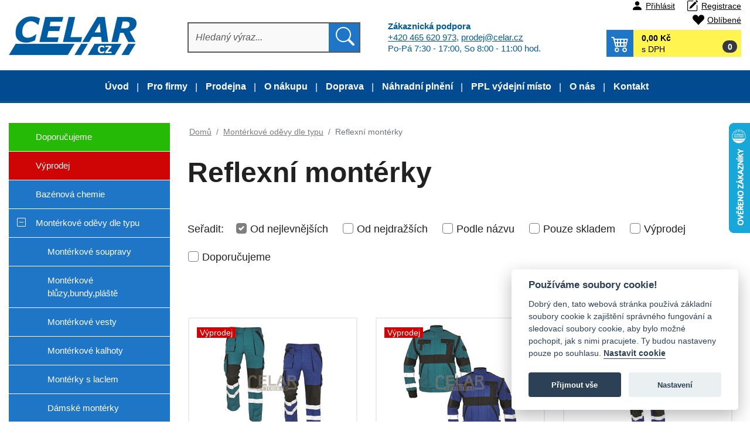

--- FILE ---
content_type: text/html; charset=UTF-8
request_url: https://www.celar.cz/408-reflexni-monterky/
body_size: 20181
content:
<!DOCTYPE html>
<html xml:lang="cs" lang="cs" class="wow-animation">
<head>
    <meta http-equiv="Content-Type" content="text/html; charset=utf-8"/>
    <title>Reflexní montérky - Celar.cz</title>

    <!-- Google Consent Mode -->
    <!--    <script>-->
    <!--        window.dataLayer = window.dataLayer || [];-->
    <!--        function gtag() {dataLayer.push(arguments);}-->
    <!--        gtag('consent', 'default', {-->
    <!--            ad_storage: 'denied',-->
    <!--            analytics_storage: 'granted',-->
    <!--            functionality_storage: 'denied',-->
    <!--            personalization_storage: 'denied',-->
    <!--            security_storage: 'denied',-->
    <!--            wait_for_update: 500,-->
    <!--        });-->
    <!---->
    <!--        //https://developers.google.com/tag-platform/devguides/consent#tag-manager_2-->
    <!--        //OR-->
    <!--        //https://www.iubenda.com/en/help/27137-google-consent-mode-->
    <!---->
    <!--        // Improve ad click measurement quality (optional)-->
    <!--        gtag('set', 'url_passthrough', true);-->
    <!---->
    <!--        // Further redact your ads data (optional)-->
    <!--        gtag('set', 'ads_data_redaction', true);-->
    <!---->
    <!--    </script>-->
    <!-- End of Google Consent Mode -->
    <!-- Google Tag Manager -->
    
<!-- DataLayer pro Google Tag Manager -->
<script>
    window.dataLayer = window.dataLayer || []; // Datova vrstva Google Tag Manager
    // Ecommerce Variables
    dataLayer.push({
        'event': 'ecommVars',
        'ecomm_pageType': 'category',
        'ecomm_totalvalue': 'undefined',
        'ecomm_prodid': '0',
        'user.Loggedin': '0',
        // OLD UA
        
        
    });   
    // GA4 data
    
    
    
    <!-- produkty na stránce -->
    dataLayer.push({ ecommerce: null });  // Clear the previous ecommerce object.
    dataLayer.push({
        'event': 'view_item_list',
        'ecommerce': {
            'items': [{'item_name': 'MAX REFLEX kalhoty do pasu 260g/m2',
                      'item_id': '24766',
                      'price': '247.11',
                      'item_brand': 'Celar',
                      'item_category': 'Montérkové kalhoty','item_category2': 'MAX REFLEX','item_category3': 'Reflexní montérky',
                      'item_variant': 'undefined',
                      'item_list_name': 'Search Category Results',
                      'item_list_id': '408',
                      'index': 1,
                      'quantity': 1},{'item_name': 'MAX REFLEX bunda montér. 2v1 260g/m2',
                      'item_id': '24743',
                      'price': '321.49',
                      'item_brand': 'Celar',
                      'item_category': 'Montérkové blůzy,bundy,pláště','item_category2': 'MAX REFLEX','item_category3': 'Reflexní montérky',
                      'item_variant': 'undefined',
                      'item_list_name': 'Search Category Results',
                      'item_list_id': '408',
                      'index': 2,
                      'quantity': 1},{'item_name': 'MAX REFLEX kalhoty s laclem 260g/m2',
                      'item_id': '24814',
                      'price': '321.49',
                      'item_brand': 'Celar',
                      'item_category': 'Montérkové kalhoty','item_category2': 'MAX REFLEX','item_category3': 'Montérky s laclem','item_category4': 'Reflexní montérky',
                      'item_variant': 'undefined',
                      'item_list_name': 'Search Category Results',
                      'item_list_id': '408',
                      'index': 3,
                      'quantity': 1},{'item_name': 'MAX NEO REFLEX kalhoty do pasu',
                      'item_id': '39171',
                      'price': '402.8',
                      'item_brand': 'Celar',
                      'item_category': 'Montérkové kalhoty','item_category2': 'Reflexní montérky','item_category3': 'MAX NEO REFLEX',
                      'item_variant': 'undefined',
                      'item_list_name': 'Search Category Results',
                      'item_list_id': '408',
                      'index': 4,
                      'quantity': 1},{'item_name': 'MAX NEO HV kalhoty do pasu',
                      'item_id': '50532',
                      'price': '474.05',
                      'item_brand': 'Celar',
                      'item_category': 'Montérkové kalhoty','item_category2': 'Reflexní montérky','item_category3': 'MAX NEO HV',
                      'item_variant': 'undefined',
                      'item_list_name': 'Search Category Results',
                      'item_list_id': '408',
                      'index': 5,
                      'quantity': 1},{'item_name': 'NORWICH CXS kraťasy výstražné',
                      'item_id': '47199',
                      'price': '474.05',
                      'item_brand': 'Celar',
                      'item_category': 'Výstražné oděvy','item_category2': 'Reflexní montérky','item_category3': 'Kraťasy',
                      'item_variant': 'undefined',
                      'item_list_name': 'Search Category Results',
                      'item_list_id': '408',
                      'index': 6,
                      'quantity': 1},{'item_name': 'MAX NEO HV bunda',
                      'item_id': '50505',
                      'price': '521.55',
                      'item_brand': 'Celar',
                      'item_category': 'Montérkové blůzy,bundy,pláště','item_category2': 'Reflexní montérky','item_category3': 'MAX NEO HV',
                      'item_variant': 'undefined',
                      'item_list_name': 'Search Category Results',
                      'item_list_id': '408',
                      'index': 7,
                      'quantity': 1},{'item_name': 'MAX NEO REFLEX kalhoty s laclem',
                      'item_id': '39198',
                      'price': '524.4',
                      'item_brand': 'Celar',
                      'item_category': 'Montérky s laclem','item_category2': 'Reflexní montérky','item_category3': 'MAX NEO REFLEX',
                      'item_variant': 'undefined',
                      'item_list_name': 'Search Category Results',
                      'item_list_id': '408',
                      'index': 8,
                      'quantity': 1},{'item_name': 'MAX NEO REFLEX bunda montérková',
                      'item_id': '39144',
                      'price': '528.2',
                      'item_brand': 'Celar',
                      'item_category': 'Montérkové blůzy,bundy,pláště','item_category2': 'Reflexní montérky','item_category3': 'MAX NEO REFLEX',
                      'item_variant': 'undefined',
                      'item_list_name': 'Search Category Results',
                      'item_list_id': '408',
                      'index': 9,
                      'quantity': 1},{'item_name': 'SIRIUS BRIGHTON CXS kalh.do pasu',
                      'item_id': '32716',
                      'price': '546.25',
                      'item_brand': 'Celar',
                      'item_category': 'Montérkové kalhoty','item_category2': 'SIRIUS','item_category3': 'SIRIUS BRIGHTON','item_category4': 'Reflexní montérky',
                      'item_variant': 'undefined',
                      'item_list_name': 'Search Category Results',
                      'item_list_id': '408',
                      'index': 10,
                      'quantity': 1},{'item_name': 'NORWICH CXS kalhoty do pasu výstražné',
                      'item_id': '17550',
                      'price': '569.05',
                      'item_brand': 'Celar',
                      'item_category': 'Výstražné oděvy','item_category2': 'Reflexní montérky',
                      'item_variant': 'undefined',
                      'item_list_name': 'Search Category Results',
                      'item_list_id': '408',
                      'index': 11,
                      'quantity': 1},{'item_name': 'MAX NEO HV kalhoty s laclem',
                      'item_id': '50559',
                      'price': '597.55',
                      'item_brand': 'Celar',
                      'item_category': 'Montérkové kalhoty','item_category2': 'Montérky s laclem','item_category3': 'Reflexní montérky','item_category4': 'MAX NEO HV',
                      'item_variant': 'undefined',
                      'item_list_name': 'Search Category Results',
                      'item_list_id': '408',
                      'index': 12,
                      'quantity': 1},{'item_name': 'SIRIUS BRIGHTON CXS blůza',
                      'item_id': '32165',
                      'price': '631.75',
                      'item_brand': 'Celar',
                      'item_category': 'Montérkové blůzy,bundy,pláště','item_category2': 'SIRIUS','item_category3': 'SIRIUS BRIGHTON','item_category4': 'Reflexní montérky',
                      'item_variant': 'undefined',
                      'item_list_name': 'Search Category Results',
                      'item_list_id': '408',
                      'index': 13,
                      'quantity': 1},{'item_name': 'NORWICH CXS blůza výstražná',
                      'item_id': '17539',
                      'price': '642.2',
                      'item_brand': 'Celar',
                      'item_category': 'Výstražné oděvy','item_category2': 'Reflexní montérky',
                      'item_variant': 'undefined',
                      'item_list_name': 'Search Category Results',
                      'item_list_id': '408',
                      'index': 14,
                      'quantity': 1},{'item_name': 'SIRIUS BRIGHTON CXS kalhoty lacl',
                      'item_id': '32763',
                      'price': '669.75',
                      'item_brand': 'Celar',
                      'item_category': 'Montérkové kalhoty','item_category2': 'SIRIUS','item_category3': 'SIRIUS BRIGHTON','item_category4': 'Montérky s laclem','item_category5': 'Reflexní montérky',
                      'item_variant': 'undefined',
                      'item_list_name': 'Search Category Results',
                      'item_list_id': '408',
                      'index': 15,
                      'quantity': 1},{'item_name': 'NORWICH CXS kalhoty s laclem výstražné',
                      'item_id': '17561',
                      'price': '669.75',
                      'item_brand': 'Celar',
                      'item_category': 'Výstražné oděvy','item_category2': 'Reflexní montérky',
                      'item_variant': 'undefined',
                      'item_list_name': 'Search Category Results',
                      'item_list_id': '408',
                      'index': 16,
                      'quantity': 1},{'item_name': 'KNOXFIELD HI-VIS kalhoty do pasu',
                      'item_id': '28338',
                      'price': '767.77',
                      'item_brand': 'Celar',
                      'item_category': 'Výstražné oděvy','item_category2': 'Montérkové kalhoty','item_category3': 'KNOXFIELD','item_category4': 'Reflexní montérky',
                      'item_variant': 'undefined',
                      'item_list_name': 'Search Category Results',
                      'item_list_id': '408',
                      'index': 17,
                      'quantity': 1},{'item_name': 'SIRIUS BRIGHTON ZIMNÍ CXS kalh. pas',
                      'item_id': '34585',
                      'price': '770.45',
                      'item_brand': 'Celar',
                      'item_category': 'Montérkové kalhoty','item_category2': 'SIRIUS','item_category3': 'SIRIUS BRIGHTON','item_category4': 'Reflexní montérky','item_category5': 'Zateplené montérky',
                      'item_variant': 'undefined',
                      'item_list_name': 'Search Category Results',
                      'item_list_id': '408',
                      'index': 18,
                      'quantity': 1},{'item_name': 'KNOXFIELD HI-VIS bunda 2v1',
                      'item_id': '28289',
                      'price': '825.62',
                      'item_brand': 'Celar',
                      'item_category': 'Montérkové blůzy,bundy,pláště','item_category2': 'Výstražné oděvy','item_category3': 'KNOXFIELD','item_category4': 'Reflexní montérky',
                      'item_variant': 'undefined',
                      'item_list_name': 'Search Category Results',
                      'item_list_id': '408',
                      'index': 19,
                      'quantity': 1},{'item_name': 'SIRIUS BRIGHTON ZIMNÍ CXS blůza',
                      'item_id': '34579',
                      'price': '868.3',
                      'item_brand': 'Celar',
                      'item_category': 'Montérkové blůzy,bundy,pláště','item_category2': 'SIRIUS','item_category3': 'SIRIUS BRIGHTON','item_category4': 'Reflexní montérky','item_category5': 'Zateplené montérky',
                      'item_variant': 'undefined',
                      'item_list_name': 'Search Category Results',
                      'item_list_id': '408',
                      'index': 20,
                      'quantity': 1},{'item_name': 'SIRIUS BRIGHTON ZIMNÍ CXS kalh.lacl',
                      'item_id': '34591',
                      'price': '898.7',
                      'item_brand': 'Celar',
                      'item_category': 'Montérkové kalhoty','item_category2': 'SIRIUS','item_category3': 'SIRIUS BRIGHTON','item_category4': 'Montérky s laclem','item_category5': 'Reflexní montérky','item_category6': 'Zateplené montérky',
                      'item_variant': 'undefined',
                      'item_list_name': 'Search Category Results',
                      'item_list_id': '408',
                      'index': 21,
                      'quantity': 1},{'item_name': 'MAX WINTER REFLEX bunda 2v1',
                      'item_id': '27285',
                      'price': '909.15',
                      'item_brand': 'Celar',
                      'item_category': 'MAX','item_category2': 'Montérkové blůzy,bundy,pláště','item_category3': 'Reflexní montérky','item_category4': 'Zateplené montérky',
                      'item_variant': 'undefined',
                      'item_list_name': 'Search Category Results',
                      'item_list_id': '408',
                      'index': 22,
                      'quantity': 1},{'item_name': 'KNOXFIELD HVPS FL kalhoty do pasu',
                      'item_id': '46045',
                      'price': '1078.25',
                      'item_brand': 'Celar',
                      'item_category': 'Výstražné oděvy','item_category2': 'Montérkové kalhoty','item_category3': 'KNOXFIELD','item_category4': 'Reflexní montérky',
                      'item_variant': 'undefined',
                      'item_list_name': 'Search Category Results',
                      'item_list_id': '408',
                      'index': 23,
                      'quantity': 1},{'item_name': 'KNOXFIELD HVPS DW kalhoty do pasu',
                      'item_id': '29652',
                      'price': '1212.2',
                      'item_brand': 'Celar',
                      'item_category': 'Výstražné oděvy','item_category2': 'Montérkové kalhoty','item_category3': 'KNOXFIELD','item_category4': 'Reflexní montérky',
                      'item_variant': 'undefined',
                      'item_list_name': 'Search Category Results',
                      'item_list_id': '408',
                      'index': 24,
                      'quantity': 1},{'item_name': 'KNOXFIELD HVPS FL kalhoty s laclem',
                      'item_id': '29472',
                      'price': '1327.15',
                      'item_brand': 'Celar',
                      'item_category': 'Výstražné oděvy','item_category2': 'Montérkové kalhoty','item_category3': 'KNOXFIELD','item_category4': 'Montérky s laclem','item_category5': 'Reflexní montérky',
                      'item_variant': 'undefined',
                      'item_list_name': 'Search Category Results',
                      'item_list_id': '408',
                      'index': 25,
                      'quantity': 1},{'item_name': 'KNOXFIELD HVPS DW kalhoty s laclem',
                      'item_id': '30489',
                      'price': '1346.15',
                      'item_brand': 'Celar',
                      'item_category': 'Výstražné oděvy','item_category2': 'Montérkové kalhoty','item_category3': 'KNOXFIELD','item_category4': 'Montérky s laclem','item_category5': 'Reflexní montérky',
                      'item_variant': 'undefined',
                      'item_list_name': 'Search Category Results',
                      'item_list_id': '408',
                      'index': 26,
                      'quantity': 1},{'item_name': 'KNOXFIELD HVPS zimní kalhoty s laclem',
                      'item_id': '51186',
                      'price': '1364.2',
                      'item_brand': 'Celar',
                      'item_category': 'Výstražné oděvy','item_category2': 'Montérkové kalhoty','item_category3': 'KNOXFIELD','item_category4': 'Montérky s laclem','item_category5': 'Reflexní montérky','item_category6': 'Zateplené montérky',
                      'item_variant': 'undefined',
                      'item_list_name': 'Search Category Results',
                      'item_list_id': '408',
                      'index': 27,
                      'quantity': 1}]
        }
    });   
        
    
    
    
    
       
</script>
<!-- END DataLayer pro Google Tag Manager -->
    <script>(function (w, d, s, l, i) {
            w[l] = w[l] || [];
            w[l].push({
                'gtm.start':
                    new Date().getTime(), event: 'gtm.js'
            });
            var f = d.getElementsByTagName(s)[0],
                j = d.createElement(s), dl = l != 'dataLayer' ? '&l=' + l : '';
            j.async = true;
            j.src =
                'https://www.googletagmanager.com/gtm.js?id=' + i + dl;
            f.parentNode.insertBefore(j, f);
        })(window, document, 'script', 'dataLayer', 'GTM-K73RP2M');</script>
    <!-- End Google Tag Manager -->
    <meta name="viewport" content="width=device-width, initial-scale=1, shrink-to-fit=no">
    <meta name="Description" content=""/>
    <meta name="Keywords" content=""/>
    <meta name="author" content="CELAR CZ s.r.o."/>
    <link rel="shortcut icon" href="/_design/celar/ico/favicon.ico">
    <meta property="og:site_name"    content="celar.cz">
    <meta property="og:title" content="Reflexní montérky - Celar.cz">
    <meta property="og:url" content="https://www.celar.cz/408-reflexni-monterky/">
    <meta property="og:description" content="">
    <meta property="og:type"         content="website">
    <meta property="og:locale"       content="cs">
    <meta name="robots" content="index, follow" />
<!-- styly -->
<link rel="stylesheet" href="/_design/bootstrap/css/bootstrap.css?v=1674144601" type="text/css">
         <link rel="stylesheet" href="/_design/celar/css/rebootstrap.min.css?v=1674145459" type="text/css">
         <link rel="stylesheet" href="/_design/celar/plugins/bootstrap-icons/bootstrap-icons.min.css?v=1674145591" type="text/css">
         <link rel="stylesheet" href="/_design/celar/css/typo.min.css?v=1730313342" type="text/css">
         <link rel="stylesheet" href="/_design/celar/css/nav.min.css?v=1743843450" type="text/css">
         <link rel="stylesheet" href="/_design/celar/css/slider.min.css?v=1743843447" type="text/css">
         <link rel="stylesheet" href="/_design/celar/css/form.min.css?v=1730483287" type="text/css">
         <link rel="stylesheet" href="/_design/celar/css/kategorie.min.css?v=1743857144" type="text/css">
         <link rel="stylesheet" href="/_design/celar/css/detail.min.css?v=1748687491" type="text/css">
         <link rel="stylesheet" href="/_design/celar/css/basket.min.css?v=1739527521" type="text/css">
         <link rel="stylesheet" href="/_design/celar/css/style.min.css?v=1747388245" type="text/css">
         <link rel="stylesheet" href="/_design/celar/css/media.min.css?v=1747387917" type="text/css">
         <link rel="stylesheet" href="/_design/celar/plugins/animate/animate.min.css?v=1674144604" type="text/css">
         

    <!-- HEAD_ZBOZI_JS -->
        <!-- END HEAD_ZBOZI_JS -->

    <!--[if lt IE 10]>
    <script type="text/javascript">
        window.location = "browser.html";
    </script>
    <![endif]-->
    <script src="https://www.google.com/recaptcha/api.js?render=6LfKjAokAAAAAGJPxYBLBXeHwpUn-_VPxN20VcI4"></script>
</head>

<body onload="onLoadPageFunction()">
    <!--<script defer src="/js/cookieconsent/cookieconsent_date.min.js"></script>-->
    <!--<script defer src="/js/cookieconsent/cookieconsent-init-1.js"></script>-->
    <!-- Google Tag Manager (noscript) -->
    <noscript>
        <iframe src="https://www.googletagmanager.com/ns.html?id=GTM-K73RP2M"
                height="0" width="0" style="display:none;visibility:hidden"></iframe>
    </noscript>
    <!-- End Google Tag Manager (noscript) -->
        <div id="shadowScreen"></div>
    <header>
        <a name="top" id="top"></a>
        <div class="container-fluid header p-0">
            <div class="top_header">
<!--                <div class="container nav-sec">-->
<!--                    <div class="row ">-->
<!--                        <div class="col-12 user-actions text-right ">-->
<!--                            --><!--                            --><!--                        </div>-->
<!--                    </div>-->
<!--                </div>-->


                <!-- Logo , vyhledavani-naseptavac , kosik -->
                <div class="container shadow-header">
                    <div class="row align-items-center">
                        <div class="logo col">
                            <a href="/">
                                <img src="/_design/celar/images/logo.png" class="logo-or img-fluid js-lazy-image" alt="">
                            </a>
                        </div>

                        <div class="search-form col">
                            <form class="justify-content-center" action="/vyhledavani/" method="get" id="frm-searchForm">
                                <div class="input-group">
                                    <input type="text" autocomplete="off" value="" name="sWord" id="sWord" class="form-control" placeholder="Hledaný výraz..." aria-label="Hledat" aria-describedby="button-addon2">
                                    <div class="input-group-append">
                                        <button class="btn btn-outline-secondary bi bi-search" type="submit" id="button-addon2"></button>
                                    </div>
                                    <button type="button" class="close d-none" aria-label="Close">
                                        <span aria-hidden="true">&times;</span>
                                    </button>
                                </div>
                                
        <div id="naseptavac" class="default alignHorizontal d-none">
            <button type="button" class="close" aria-label="Close">
                <span aria-hidden="true">×</span>
            </button> 
            <div class="body">
                <p>Pro vyhledávání je nutné zadat minimálně 3 znaky</p>
            </div> 
            <div class="footer">
                
            </div>         
        </div>
                                </form>
                        </div>
                        <div class="col podpora">
                            <p>
                                <strong>Zákaznická podpora</strong><br/>
                                <a href="tel:+420465620973">+420 465 620 973</a>, <a href="mailto:prodej@celar.cz">prodej@celar.cz</a><br/>
                                Po-Pá 7:30 - 17:00, So 8:00 - 11:00 hod.
                            </p>
                        </div>


                        <div class="justify-content-end col boxKosik">
                            <div class="col-12 user-actions text-right ">
                                <a href="javascript:void(0)" class="user bi bi-person-fill" data-toggle="modal" data-target="#userLogin" title="Přihlášení">Přihlásit</a><a href="/registrace/" class="user bi bi-pencil-square" title="Registrace">Registrace</a><a href="/oblibene/" class="user favorites bi bi-suit-heart-fill" data-productid="7" title="Oblíbené položky">Oblíbené</a>                                                            </div>
                                                        <div class="main_cart">
                                <a title="Nákupní košík"  class="bi bi-cart4" href="/nakupni-kosik/" role="button" >
                    <span class="cart-popis">0,00 Kč</span>
                    <span class="cart-popis2">s DPH</span>
                    <span class="cart-count badge badge-pill badge-dark">0</span>
                </a>                            </div>
                            <!--                            <div class="collapse" id="collapseBasket">-->
                            <!--                                -->                            <!--                            </div>-->
                        </div>
                    </div>
                </div>
                <!-- Logo , vyhledavani-naseptavac , kosik END -->

                <div class="container-fluid navigace p-0">
                    <nav class="navbar navbar-expand-lg navbar-fixed-top">
                        <a href="/" class="logoSmall">
                            <img src="/_design/celar/images/logo_mob.png" class="logo-or img-fluid js-lazy-image" alt="">
                        </a>
                        <div class="wrap-navbar-toggler">
                            <button class="navbar-toggler" type="button" data-toggle="collapse"
                                    data-target="#navbarNavDropdown" aria-controls="navbarNavDropdown"
                                    aria-expanded="false" aria-label="Toggle navigation">
                                    <span class="navbar-toggler-icon">
                                        <span class="icon-bar"></span>
                                        <span class="icon-bar"></span>
                                        <span class="icon-bar"></span>
                                    </span>
                                <span class="brand">Menu</span>
                            </button>

                            <div id="user-actions-mobil"></div>
                        </div>
                        <div id="user-actionlogin"></div>
                        <div class="collapse navbar-collapse" id="navbarNavDropdown">
                            
        <ul class="navbar-nav">
            
                                <li class="nav-item nav-item-top">                                   
                                    <a class="nav-link " href="/clanek/4-uvod.html" title="Úvod" >Úvod</a>
                                </li>
                                
                                <li class="nav-item nav-item-top">
                                    <a class="nav-link " href="/clanek/21-pro-firmy.html" title="Pro firmy" >Pro firmy</a>
                                </li>
                                
                                <li class="nav-item nav-item-top">
                                    <a class="nav-link " href="/clanek/10-prodejna.html" title="Prodejna" >Prodejna</a>
                                </li>
                                
                                <li class="nav-item nav-item-top">
                                    <a class="nav-link " href="/clanek/11-o-nakupu.html" title="O nákupu" >O nákupu</a>
                                </li>
                                
                                <li class="nav-item nav-item-top">
                                    <a class="nav-link " href="/clanek/18-doprava.html" title="Doprava" >Doprava</a>
                                </li>
                                
                                <li class="nav-item nav-item-top">
                                    <a class="nav-link " href="/clanek/9-nahradni-plneni.html" title="Náhradní plnění" >Náhradní plnění</a>
                                </li>
                                
                                <li class="nav-item nav-item-top">
                                    <a class="nav-link " href="/clanek/16-ppl-vydejni-misto.html" title="PPL výdejní místo" >PPL výdejní místo</a>
                                </li>
                                
                                <li class="nav-item nav-item-top">
                                    <a class="nav-link " href="/clanek/12-o-nas.html" title="O nás" >O nás</a>
                                </li>
                                
                                <li class="nav-item nav-item-top">
                                    <a class="nav-link " href="/clanek/7-kontakt.html" title="Kontakt" >Kontakt</a>
                                </li>
                                
        </ul>                            <div id="menuClankuHam"></div>
                        </div>
                    </nav>
                </div>
            </div>
        </div>
        <!-- /.header -->
    </header>
    <section >
        <div id="logoSmallmobile">
            <a href="/" class="logoSmall">
                <img src="/_design/celar/images/logo_bez_textu.png" class="logo-or img-fluid js-lazy-image" alt="">
            </a>
        </div>
        <div id="ajaxContent">
                        <div class="container">

                <!-- TEXT, OBSAH -->
                
            <div class="page-content-wrapper ">                                
                <div class="row">
                    <div class="leftPanel col wow fadeInLeft " data-wow-duration="0.4s" >
                        <div class="leftMenu"><div class="stitky_menu"><a class="stitek nav-link"  style="background-color:#24BA05;color:#FFFFFF;" 
                            href="https://www.celar.cz/st2-doporucujeme/" 
                            title="Doporučujeme"
                            >
                                <span class="navToggle " data-attr-colapse="none"></span>Doporučujeme
                         </a>
         <a class="stitek nav-link"  style="background-color:#CF0404;color:#FFFFFF;" 
                            href="https://www.celar.cz/st1-vyprodej/" 
                            title="Výprodej"
                            >
                                <span class="navToggle " data-attr-colapse="none"></span>Výprodej
                         </a>
         </div>
        <ul id="subFor0" class="subcategory level0 408">
                
                <li class="nav-item nav-item-top"><span class="navToggle " data-attr-colapse="none"></span><a href="https://www.celar.cz/459-bazenova-chemie/" title="Bazénová chemie" class="nav-link  " >Bazénová chemie</a></li>
                <li class="nav-item nav-item-top"><span class="navToggle bi bi-dash-square active" data-attr-colapse="subFor1"></span><a href="https://www.celar.cz/1-monterkove-odevy-dle-typu/" title="Montérkové oděvy dle typu" class="nav-link  active " >Montérkové oděvy dle typu</a>
        <ul id="subFor1" class="subcategory level1  active">
                
                <li class="nav-item "><span class="navToggle " data-attr-colapse="none"></span><a href="https://www.celar.cz/10-monterkove-soupravy/" title="Montérkové soupravy" class="nav-link  " >Montérkové soupravy</a></li>
                <li class="nav-item "><span class="navToggle " data-attr-colapse="none"></span><a href="https://www.celar.cz/16-monterkove-bluzy-bundy-plaste/" title="Montérkové blůzy,bundy,pláště" class="nav-link  " >Montérkové blůzy,bundy,pláště</a></li>
                <li class="nav-item "><span class="navToggle " data-attr-colapse="none"></span><a href="https://www.celar.cz/170-monterkove-vesty/" title="Montérkové vesty" class="nav-link  " >Montérkové vesty</a></li>
                <li class="nav-item "><span class="navToggle " data-attr-colapse="none"></span><a href="https://www.celar.cz/167-monterkove-kalhoty/" title="Montérkové kalhoty" class="nav-link  " >Montérkové kalhoty</a></li>
                <li class="nav-item "><span class="navToggle " data-attr-colapse="none"></span><a href="https://www.celar.cz/406-monterky-s-laclem/" title="Montérky s laclem" class="nav-link  " >Montérky s laclem</a></li>
                <li class="nav-item "><span class="navToggle " data-attr-colapse="none"></span><a href="https://www.celar.cz/407-damske-monterky/" title="Dámské montérky" class="nav-link  " >Dámské montérky</a></li>
                <li class="nav-item "><span class="navToggle " data-attr-colapse="none"></span><a href="https://www.celar.cz/169-monterkove-kratasy/" title="Montérkové kraťasy" class="nav-link  " >Montérkové kraťasy</a></li>
                <li class="nav-item "><span class="navToggle " data-attr-colapse="none"></span><a href="https://www.celar.cz/9-monterkove-kombinezy/" title="Montérkové kombinézy" class="nav-link  " >Montérkové kombinézy</a></li>
                <li class="nav-item "><span class="navToggle  active currentKat" data-attr-colapse="none"></span><a href="https://www.celar.cz/408-reflexni-monterky/" title="Reflexní montérky" class="nav-link  active  currentKat" >Reflexní montérky</a></li>
                <li class="nav-item "><span class="navToggle " data-attr-colapse="none"></span><a href="https://www.celar.cz/409-zateplene-monterky/" title="Zateplené montérky" class="nav-link  " >Zateplené montérky</a></li>
                <li class="nav-item "><span class="navToggle " data-attr-colapse="none"></span><a href="https://www.celar.cz/168-detske-monterky/" title="Dětské montérky" class="nav-link  " >Dětské montérky</a></li>               
        </ul></li>
                <li class="nav-item nav-item-top"><span class="navToggle bi bi-plus-square" data-attr-colapse="subFor4"></span><a href="https://www.celar.cz/4-odevy-dle-kolekce/" title="Oděvy dle kolekce" class="nav-link  " >Oděvy dle kolekce</a>
        <ul id="subFor4" class="subcategory level1 ">
                
                <li class="nav-item "><span class="navToggle " data-attr-colapse="none"></span><a href="https://www.celar.cz/5-max/" title="MAX" class="nav-link  " >MAX</a></li>
                <li class="nav-item "><span class="navToggle " data-attr-colapse="none"></span><a href="https://www.celar.cz/420-max-neo/" title="MAX NEO" class="nav-link  " >MAX NEO</a></li>
                <li class="nav-item "><span class="navToggle " data-attr-colapse="none"></span><a href="https://www.celar.cz/285-max-reflex/" title="MAX REFLEX" class="nav-link  " >MAX REFLEX</a></li>
                <li class="nav-item "><span class="navToggle " data-attr-colapse="none"></span><a href="https://www.celar.cz/428-max-neo-reflex/" title="MAX NEO REFLEX" class="nav-link  " >MAX NEO REFLEX</a></li>
                <li class="nav-item "><span class="navToggle " data-attr-colapse="none"></span><a href="https://www.celar.cz/490-max-neo-hv/" title="MAX NEO HV" class="nav-link  " >MAX NEO HV</a></li>
                <li class="nav-item "><span class="navToggle " data-attr-colapse="none"></span><a href="https://www.celar.cz/336-max-summer/" title="MAX SUMMER" class="nav-link  " >MAX SUMMER</a></li>
                <li class="nav-item "><span class="navToggle " data-attr-colapse="none"></span><a href="https://www.celar.cz/6-allyn/" title="ALLYN" class="nav-link  " >ALLYN</a></li>
                <li class="nav-item "><span class="navToggle " data-attr-colapse="none"></span><a href="https://www.celar.cz/11-emerton/" title="EMERTON" class="nav-link  " >EMERTON</a></li>
                <li class="nav-item "><span class="navToggle " data-attr-colapse="none"></span><a href="https://www.celar.cz/487-emerton-stretch/" title="EMERTON STRETCH" class="nav-link  " >EMERTON STRETCH</a></li>
                <li class="nav-item "><span class="navToggle " data-attr-colapse="none"></span><a href="https://www.celar.cz/132-l-sure/" title="L-SURE" class="nav-link  " >L-SURE</a></li>
                <li class="nav-item "><span class="navToggle " data-attr-colapse="none"></span><a href="https://www.celar.cz/17-desman/" title="DESMAN" class="nav-link  " >DESMAN</a></li>
                <li class="nav-item "><span class="navToggle " data-attr-colapse="none"></span><a href="https://www.celar.cz/14-stanmore/" title="STANMORE" class="nav-link  " >STANMORE</a></li>
                <li class="nav-item "><span class="navToggle " data-attr-colapse="none"></span><a href="https://www.celar.cz/18-tayra/" title="TAYRA" class="nav-link  " >TAYRA</a></li>
                <li class="nav-item "><span class="navToggle " data-attr-colapse="none"></span><a href="https://www.celar.cz/248-yowie/" title="YOWIE" class="nav-link  " >YOWIE</a></li>
                <li class="nav-item "><span class="navToggle " data-attr-colapse="none"></span><a href="https://www.celar.cz/23-lux/" title="LUX" class="nav-link  " >LUX</a></li>
                <li class="nav-item "><span class="navToggle " data-attr-colapse="none"></span><a href="https://www.celar.cz/429-luxy-bright/" title="LUXY BRIGHT" class="nav-link  " >LUXY BRIGHT</a></li>
                <li class="nav-item "><span class="navToggle " data-attr-colapse="none"></span><a href="https://www.celar.cz/210-sirius/" title="SIRIUS" class="nav-link  " >SIRIUS</a></li>
                <li class="nav-item "><span class="navToggle " data-attr-colapse="none"></span><a href="https://www.celar.cz/367-sirius-brighton/" title="SIRIUS BRIGHTON" class="nav-link  " >SIRIUS BRIGHTON</a></li>
                <li class="nav-item "><span class="navToggle " data-attr-colapse="none"></span><a href="https://www.celar.cz/211-orion/" title="ORION" class="nav-link  " >ORION</a></li>
                <li class="nav-item "><span class="navToggle " data-attr-colapse="none"></span><a href="https://www.celar.cz/393-phoenix/" title="PHOENIX" class="nav-link  " >PHOENIX</a></li>
                <li class="nav-item "><span class="navToggle " data-attr-colapse="none"></span><a href="https://www.celar.cz/233-cool-trend/" title="COOL TREND" class="nav-link  " >COOL TREND</a></li>
                <li class="nav-item "><span class="navToggle " data-attr-colapse="none"></span><a href="https://www.celar.cz/495-solis-flex/" title="SOLIS FLEX" class="nav-link  " >SOLIS FLEX</a></li>
                <li class="nav-item "><span class="navToggle " data-attr-colapse="none"></span><a href="https://www.celar.cz/257-fridrich-fridrich/" title="FRIDRICH & FRIDRICH" class="nav-link  " >FRIDRICH & FRIDRICH</a></li>
                <li class="nav-item "><span class="navToggle " data-attr-colapse="none"></span><a href="https://www.celar.cz/338-knoxfield/" title="KNOXFIELD" class="nav-link  " >KNOXFIELD</a></li>
                <li class="nav-item "><span class="navToggle " data-attr-colapse="none"></span><a href="https://www.celar.cz/371-harrison/" title="HARRISON" class="nav-link  " >HARRISON</a></li>
                <li class="nav-item "><span class="navToggle " data-attr-colapse="none"></span><a href="https://www.celar.cz/373-stretch/" title="STRETCH" class="nav-link  " >STRETCH</a></li>
                <li class="nav-item "><span class="navToggle " data-attr-colapse="none"></span><a href="https://www.celar.cz/385-dayboro/" title="DAYBORO" class="nav-link  " >DAYBORO</a></li>
                <li class="nav-item "><span class="navToggle " data-attr-colapse="none"></span><a href="https://www.celar.cz/392-cremorne/" title="CREMORNE" class="nav-link  " >CREMORNE</a></li>
                <li class="nav-item "><span class="navToggle " data-attr-colapse="none"></span><a href="https://www.celar.cz/412-neurum/" title="NEURUM" class="nav-link  " >NEURUM</a></li>
                <li class="nav-item "><span class="navToggle " data-attr-colapse="none"></span><a href="https://www.celar.cz/448-naos/" title="NAOS" class="nav-link  " >NAOS</a></li>
                <li class="nav-item "><span class="navToggle " data-attr-colapse="none"></span><a href="https://www.celar.cz/2-klasik-cz/" title="KLASIK CZ" class="nav-link  " >KLASIK CZ</a></li>
                <li class="nav-item "><span class="navToggle " data-attr-colapse="none"></span><a href="https://www.celar.cz/3-pepa-cz/" title="PEPA CZ" class="nav-link  " >PEPA CZ</a></li>
                <li class="nav-item "><span class="navToggle " data-attr-colapse="none"></span><a href="https://www.celar.cz/471-wertex/" title="WERTEX" class="nav-link  " >WERTEX</a></li>               
        </ul></li>
                <li class="nav-item nav-item-top"><span class="navToggle bi bi-plus-square" data-attr-colapse="subFor25"></span><a href="https://www.celar.cz/25-gastro-a-zdravotnictvi/" title="Gastro a zdravotnictví" class="nav-link  " >Gastro a zdravotnictví</a>
        <ul id="subFor25" class="subcategory level1 ">
                
                <li class="nav-item "><span class="navToggle " data-attr-colapse="none"></span><a href="https://www.celar.cz/13-kalhoty-sukne/" title="Kalhoty, sukně" class="nav-link  " >Kalhoty, sukně</a></li>
                <li class="nav-item "><span class="navToggle " data-attr-colapse="none"></span><a href="https://www.celar.cz/15-zastery/" title="Zástěry" class="nav-link  " >Zástěry</a></li>
                <li class="nav-item "><span class="navToggle " data-attr-colapse="none"></span><a href="https://www.celar.cz/50-haleny-kosile-plaste-bluzy/" title="Haleny, košile, pláště, blůzy" class="nav-link  " >Haleny, košile, pláště, blůzy</a></li>
                <li class="nav-item "><span class="navToggle " data-attr-colapse="none"></span><a href="https://www.celar.cz/116-cepice-lodicky-satky/" title="Čepice, lodičky, šátky" class="nav-link  " >Čepice, lodičky, šátky</a></li>
                <li class="nav-item "><span class="navToggle " data-attr-colapse="none"></span><a href="https://www.celar.cz/117-ostatni/" title="Ostatní" class="nav-link  " >Ostatní</a></li>               
        </ul></li>
                <li class="nav-item nav-item-top"><span class="navToggle bi bi-plus-square" data-attr-colapse="subFor189"></span><a href="https://www.celar.cz/189-lov-les-myslivost/" title="Lov, les, myslivost" class="nav-link  " >Lov, les, myslivost</a>
        <ul id="subFor189" class="subcategory level1 ">
                
                <li class="nav-item "><span class="navToggle " data-attr-colapse="none"></span><a href="https://www.celar.cz/190-odevy/" title="Oděvy" class="nav-link  " >Oděvy</a></li>
                <li class="nav-item "><span class="navToggle " data-attr-colapse="none"></span><a href="https://www.celar.cz/191-obuv/" title="Obuv" class="nav-link  " >Obuv</a></li>
                <li class="nav-item "><span class="navToggle " data-attr-colapse="none"></span><a href="https://www.celar.cz/192-prilby-cepice/" title="Přilby, čepice" class="nav-link  " >Přilby, čepice</a></li>
                <li class="nav-item "><span class="navToggle " data-attr-colapse="none"></span><a href="https://www.celar.cz/194-rukavice/" title="Rukavice" class="nav-link  " >Rukavice</a></li>               
        </ul></li>
                <li class="nav-item nav-item-top"><span class="navToggle bi bi-plus-square" data-attr-colapse="subFor26"></span><a href="https://www.celar.cz/26-odevy/" title="Oděvy" class="nav-link  " >Oděvy</a>
        <ul id="subFor26" class="subcategory level1 ">
                
                <li class="nav-item "><span class="navToggle " data-attr-colapse="none"></span><a href="https://www.celar.cz/28-bundy-panske-a-damske/" title="Bundy pánské a dámské" class="nav-link  " >Bundy pánské a dámské</a></li>
                <li class="nav-item "><span class="navToggle " data-attr-colapse="none"></span><a href="https://www.celar.cz/163-bundy-detske/" title="Bundy dětské" class="nav-link  " >Bundy dětské</a></li>
                <li class="nav-item "><span class="navToggle " data-attr-colapse="none"></span><a href="https://www.celar.cz/29-kalhoty-sukne/" title="Kalhoty, sukně" class="nav-link  " >Kalhoty, sukně</a></li>
                <li class="nav-item "><span class="navToggle " data-attr-colapse="none"></span><a href="https://www.celar.cz/442-kratasy/" title="Kraťasy" class="nav-link  " >Kraťasy</a></li>
                <li class="nav-item "><span class="navToggle " data-attr-colapse="none"></span><a href="https://www.celar.cz/162-kalhoty-detske/" title="Kalhoty dětské" class="nav-link  " >Kalhoty dětské</a></li>
                <li class="nav-item "><span class="navToggle " data-attr-colapse="none"></span><a href="https://www.celar.cz/30-vesty-letni-a-zimni/" title="Vesty letní a zimní" class="nav-link  " >Vesty letní a zimní</a></li>
                <li class="nav-item "><span class="navToggle " data-attr-colapse="none"></span><a href="https://www.celar.cz/27-do-deste/" title="Do deště" class="nav-link  " >Do deště</a></li>
                <li class="nav-item "><span class="navToggle " data-attr-colapse="none"></span><a href="https://www.celar.cz/31-vystrazne-odevy/" title="Výstražné oděvy" class="nav-link  " >Výstražné oděvy</a></li>
                <li class="nav-item "><span class="navToggle " data-attr-colapse="none"></span><a href="https://www.celar.cz/33-tricka-tilka/" title="Trička, tílka" class="nav-link  " >Trička, tílka</a></li>
                <li class="nav-item "><span class="navToggle " data-attr-colapse="none"></span><a href="https://www.celar.cz/287-polokosile/" title="Polokošile" class="nav-link  " >Polokošile</a></li>
                <li class="nav-item "><span class="navToggle " data-attr-colapse="none"></span><a href="https://www.celar.cz/172-kosile-mikiny-svetry/" title="Košile, mikiny, svetry" class="nav-link  " >Košile, mikiny, svetry</a></li>
                <li class="nav-item "><span class="navToggle " data-attr-colapse="none"></span><a href="https://www.celar.cz/286-halenky-damske/" title="Halenky dámské" class="nav-link  " >Halenky dámské</a></li>
                <li class="nav-item "><span class="navToggle " data-attr-colapse="none"></span><a href="https://www.celar.cz/34-termo-funkcni-pradlo/" title="TERMO, funkční prádlo" class="nav-link  " >TERMO, funkční prádlo</a></li>
                <li class="nav-item "><span class="navToggle " data-attr-colapse="none"></span><a href="https://www.celar.cz/35-ponozky/" title="Ponožky" class="nav-link  " >Ponožky</a></li>
                <li class="nav-item "><span class="navToggle " data-attr-colapse="none"></span><a href="https://www.celar.cz/36-specialni/" title="Speciální" class="nav-link  " >Speciální</a></li>
                <li class="nav-item "><span class="navToggle " data-attr-colapse="none"></span><a href="https://www.celar.cz/328-mikiny-detske/" title="Mikiny dětské" class="nav-link  " >Mikiny dětské</a></li>
                <li class="nav-item "><span class="navToggle " data-attr-colapse="none"></span><a href="https://www.celar.cz/416-esd-odevy/" title="ESD oděvy" class="nav-link  " >ESD oděvy</a></li>               
        </ul></li>
                <li class="nav-item nav-item-top"><span class="navToggle bi bi-plus-square" data-attr-colapse="subFor38"></span><a href="https://www.celar.cz/38-obuv/" title="Obuv" class="nav-link  " >Obuv</a>
        <ul id="subFor38" class="subcategory level1 ">
                
                <li class="nav-item "><span class="navToggle " data-attr-colapse="none"></span><a href="https://www.celar.cz/39-kotnikova/" title="Kotníková" class="nav-link  " >Kotníková</a></li>
                <li class="nav-item "><span class="navToggle " data-attr-colapse="none"></span><a href="https://www.celar.cz/40-poloholenova/" title="Poloholeňová" class="nav-link  " >Poloholeňová</a></li>
                <li class="nav-item "><span class="navToggle " data-attr-colapse="none"></span><a href="https://www.celar.cz/115-polobotky/" title="Polobotky" class="nav-link  " >Polobotky</a></li>
                <li class="nav-item "><span class="navToggle " data-attr-colapse="none"></span><a href="https://www.celar.cz/41-sandaly/" title="Sandály" class="nav-link  " >Sandály</a></li>
                <li class="nav-item "><span class="navToggle " data-attr-colapse="none"></span><a href="https://www.celar.cz/42-holinky/" title="Holinky" class="nav-link  " >Holinky</a></li>
                <li class="nav-item "><span class="navToggle " data-attr-colapse="none"></span><a href="https://www.celar.cz/185-pantofle-galose/" title="Pantofle, galoše" class="nav-link  " >Pantofle, galoše</a></li>
                <li class="nav-item "><span class="navToggle " data-attr-colapse="none"></span><a href="https://www.celar.cz/44-zdravotni-a-korkova/" title="Zdravotní a korková" class="nav-link  " >Zdravotní a korková</a></li>
                <li class="nav-item "><span class="navToggle " data-attr-colapse="none"></span><a href="https://www.celar.cz/183-zdravotni-sante/" title="Zdravotní SANTÉ" class="nav-link  " >Zdravotní SANTÉ</a></li>
                <li class="nav-item "><span class="navToggle " data-attr-colapse="none"></span><a href="https://www.celar.cz/209-zdravotni-sante-detske/" title="Zdravotní SANTÉ dětské" class="nav-link  " >Zdravotní SANTÉ dětské</a></li>
                <li class="nav-item "><span class="navToggle " data-attr-colapse="none"></span><a href="https://www.celar.cz/45-outdoor-a-membrana/" title="Outdoor a membrána" class="nav-link  " >Outdoor a membrána</a></li>
                <li class="nav-item "><span class="navToggle " data-attr-colapse="none"></span><a href="https://www.celar.cz/46-zimni/" title="Zimní" class="nav-link  " >Zimní</a></li>
                <li class="nav-item "><span class="navToggle " data-attr-colapse="none"></span><a href="https://www.celar.cz/47-specialni/" title="Speciální" class="nav-link  " >Speciální</a></li>
                <li class="nav-item "><span class="navToggle " data-attr-colapse="none"></span><a href="https://www.celar.cz/213-esd/" title="ESD" class="nav-link  " >ESD</a></li>
                <li class="nav-item "><span class="navToggle " data-attr-colapse="none"></span><a href="https://www.celar.cz/48-detska/" title="Dětská" class="nav-link  " >Dětská</a></li>
                <li class="nav-item "><span class="navToggle " data-attr-colapse="none"></span><a href="https://www.celar.cz/49-doplnky-k-obuvi/" title="Doplňky k obuvi" class="nav-link  " >Doplňky k obuvi</a></li>
                <li class="nav-item "><span class="navToggle " data-attr-colapse="none"></span><a href="https://www.celar.cz/369-nesmeky/" title="Nesmeky" class="nav-link  " >Nesmeky</a></li>               
        </ul></li>
                <li class="nav-item nav-item-top"><span class="navToggle bi bi-plus-square" data-attr-colapse="subFor51"></span><a href="https://www.celar.cz/51-pracovni-rukavice/" title="Pracovní rukavice" class="nav-link  " >Pracovní rukavice</a>
        <ul id="subFor51" class="subcategory level1 ">
                
                <li class="nav-item "><span class="navToggle " data-attr-colapse="none"></span><a href="https://www.celar.cz/52-detske/" title="Dětské" class="nav-link  " >Dětské</a></li>
                <li class="nav-item "><span class="navToggle " data-attr-colapse="none"></span><a href="https://www.celar.cz/53-kombinovane/" title="Kombinované" class="nav-link  " >Kombinované</a></li>
                <li class="nav-item "><span class="navToggle " data-attr-colapse="none"></span><a href="https://www.celar.cz/54-celokozene/" title="Celokožené" class="nav-link  " >Celokožené</a></li>
                <li class="nav-item "><span class="navToggle " data-attr-colapse="none"></span><a href="https://www.celar.cz/55-textilni/" title="Textilní" class="nav-link  " >Textilní</a></li>
                <li class="nav-item "><span class="navToggle " data-attr-colapse="none"></span><a href="https://www.celar.cz/56-povrstvene-a-macene/" title="Povrstvené a máčené" class="nav-link  " >Povrstvené a máčené</a></li>
                <li class="nav-item "><span class="navToggle " data-attr-colapse="none"></span><a href="https://www.celar.cz/394-zimni/" title="Zimní" class="nav-link  " >Zimní</a></li>
                <li class="nav-item "><span class="navToggle " data-attr-colapse="none"></span><a href="https://www.celar.cz/57-neprorezne/" title="Neprořezné" class="nav-link  " >Neprořezné</a></li>
                <li class="nav-item "><span class="navToggle " data-attr-colapse="none"></span><a href="https://www.celar.cz/59-svarecske/" title="Svářečské" class="nav-link  " >Svářečské</a></li>
                <li class="nav-item "><span class="navToggle " data-attr-colapse="none"></span><a href="https://www.celar.cz/60-teploodolne/" title="Teploodolné" class="nav-link  " >Teploodolné</a></li>
                <li class="nav-item "><span class="navToggle " data-attr-colapse="none"></span><a href="https://www.celar.cz/61-kovove/" title="Kovové" class="nav-link  " >Kovové</a></li>
                <li class="nav-item "><span class="navToggle " data-attr-colapse="none"></span><a href="https://www.celar.cz/62-jednorazove/" title="Jednorázové" class="nav-link  " >Jednorázové</a></li>
                <li class="nav-item "><span class="navToggle " data-attr-colapse="none"></span><a href="https://www.celar.cz/63-dielektricke/" title="Dielektrické" class="nav-link  " >Dielektrické</a></li>
                <li class="nav-item "><span class="navToggle " data-attr-colapse="none"></span><a href="https://www.celar.cz/64-antivibracni/" title="Antivibrační" class="nav-link  " >Antivibrační</a></li>
                <li class="nav-item "><span class="navToggle " data-attr-colapse="none"></span><a href="https://www.celar.cz/136-do-200c/" title="Do - 200°C" class="nav-link  " >Do - 200°C</a></li>
                <li class="nav-item "><span class="navToggle " data-attr-colapse="none"></span><a href="https://www.celar.cz/138-vychazkove-sport/" title="Vycházkové / SPORT" class="nav-link  " >Vycházkové / SPORT</a></li>
                <li class="nav-item "><span class="navToggle " data-attr-colapse="none"></span><a href="https://www.celar.cz/326-doplnky/" title="Doplňky" class="nav-link  " >Doplňky</a></li>               
        </ul></li>
                <li class="nav-item nav-item-top"><span class="navToggle bi bi-plus-square" data-attr-colapse="subFor65"></span><a href="https://www.celar.cz/65-prac-pomucky-a-doplnky/" title="Prac. pomůcky a doplňky" class="nav-link  " >Prac. pomůcky a doplňky</a>
        <ul id="subFor65" class="subcategory level1 ">
                
                <li class="nav-item "><span class="navToggle " data-attr-colapse="none"></span><a href="https://www.celar.cz/66-zastery-navleky-gumicky/" title="Zástěry, návleky, gumičky" class="nav-link  " >Zástěry, návleky, gumičky</a></li>
                <li class="nav-item "><span class="navToggle " data-attr-colapse="none"></span><a href="https://www.celar.cz/67-brasny-hrebicenky-reminky/" title="Brašny, hřebíčenky, řemínky" class="nav-link  " >Brašny, hřebíčenky, řemínky</a></li>
                <li class="nav-item "><span class="navToggle " data-attr-colapse="none"></span><a href="https://www.celar.cz/68-pro-svarece/" title="Pro svářeče" class="nav-link  " >Pro svářeče</a></li>
                <li class="nav-item "><span class="navToggle " data-attr-colapse="none"></span><a href="https://www.celar.cz/69-pro-rezniky/" title="Pro řezníky" class="nav-link  " >Pro řezníky</a></li>
                <li class="nav-item "><span class="navToggle " data-attr-colapse="none"></span><a href="https://www.celar.cz/37-pasky-sle-protektory/" title="Pásky, šle, protektory" class="nav-link  " >Pásky, šle, protektory</a></li>
                <li class="nav-item "><span class="navToggle " data-attr-colapse="none"></span><a href="https://www.celar.cz/130-nakoleniky-podlozky/" title="Nákoleníky, podložky" class="nav-link  " >Nákoleníky, podložky</a></li>
                <li class="nav-item "><span class="navToggle " data-attr-colapse="none"></span><a href="https://www.celar.cz/142-tasky-batohy-ledvinky/" title="Tašky, batohy, ledvinky" class="nav-link  " >Tašky, batohy, ledvinky</a></li>               
        </ul></li>
                <li class="nav-item nav-item-top"><span class="navToggle bi bi-plus-square" data-attr-colapse="subFor70"></span><a href="https://www.celar.cz/70-ochrana-zraku/" title="Ochrana zraku" class="nav-link  " >Ochrana zraku</a>
        <ul id="subFor70" class="subcategory level1 ">
                
                <li class="nav-item "><span class="navToggle " data-attr-colapse="none"></span><a href="https://www.celar.cz/71-bryle/" title="Brýle" class="nav-link  " >Brýle</a></li>
                <li class="nav-item "><span class="navToggle " data-attr-colapse="none"></span><a href="https://www.celar.cz/72-stity-a-kukly/" title="Štíty a kukly" class="nav-link  " >Štíty a kukly</a></li>
                <li class="nav-item "><span class="navToggle " data-attr-colapse="none"></span><a href="https://www.celar.cz/73-nahradni-skla/" title="Náhradní skla" class="nav-link  " >Náhradní skla</a></li>
                <li class="nav-item "><span class="navToggle " data-attr-colapse="none"></span><a href="https://www.celar.cz/74-ostatni/" title="Ostatní" class="nav-link  " >Ostatní</a></li>               
        </ul></li>
                <li class="nav-item nav-item-top"><span class="navToggle bi bi-plus-square" data-attr-colapse="subFor75"></span><a href="https://www.celar.cz/75-ochrana-sluchu/" title="Ochrana sluchu" class="nav-link  " >Ochrana sluchu</a>
        <ul id="subFor75" class="subcategory level1 ">
                
                <li class="nav-item "><span class="navToggle " data-attr-colapse="none"></span><a href="https://www.celar.cz/76-spunty-davkovace/" title="Špunty, dávkovače" class="nav-link  " >Špunty, dávkovače</a></li>
                <li class="nav-item "><span class="navToggle " data-attr-colapse="none"></span><a href="https://www.celar.cz/77-sluchatka/" title="Sluchátka" class="nav-link  " >Sluchátka</a></li>               
        </ul></li>
                <li class="nav-item nav-item-top"><span class="navToggle bi bi-plus-square" data-attr-colapse="subFor78"></span><a href="https://www.celar.cz/78-ochrana-hlavy/" title="Ochrana hlavy" class="nav-link  " >Ochrana hlavy</a>
        <ul id="subFor78" class="subcategory level1 ">
                
                <li class="nav-item "><span class="navToggle " data-attr-colapse="none"></span><a href="https://www.celar.cz/79-prilby/" title="Přilby" class="nav-link  " >Přilby</a></li>
                <li class="nav-item "><span class="navToggle " data-attr-colapse="none"></span><a href="https://www.celar.cz/80-cepice-ksiltovky-satky-kukly/" title="Čepice,kšiltovky,šátky,kukly" class="nav-link  " >Čepice,kšiltovky,šátky,kukly</a></li>               
        </ul></li>
                <li class="nav-item nav-item-top"><span class="navToggle bi bi-plus-square" data-attr-colapse="subFor81"></span><a href="https://www.celar.cz/81-ochrana-dychacich-organu/" title="Ochrana dýchacích orgánů" class="nav-link  " >Ochrana dýchacích orgánů</a>
        <ul id="subFor81" class="subcategory level1 ">
                
                <li class="nav-item "><span class="navToggle " data-attr-colapse="none"></span><a href="https://www.celar.cz/129-rousky/" title="Roušky" class="nav-link  " >Roušky</a></li>
                <li class="nav-item "><span class="navToggle " data-attr-colapse="none"></span><a href="https://www.celar.cz/82-respiratory-refil/" title="Respirátory REFIL" class="nav-link  " >Respirátory REFIL</a></li>
                <li class="nav-item "><span class="navToggle " data-attr-colapse="none"></span><a href="https://www.celar.cz/91-respiratory-3m/" title="Respirátory 3M" class="nav-link  " >Respirátory 3M</a></li>
                <li class="nav-item "><span class="navToggle " data-attr-colapse="none"></span><a href="https://www.celar.cz/144-3m-polomasky-masky/" title="3M polomasky, masky" class="nav-link  " >3M polomasky, masky</a></li>
                <li class="nav-item "><span class="navToggle " data-attr-colapse="none"></span><a href="https://www.celar.cz/365-3m-filtry/" title="3M filtry" class="nav-link  " >3M filtry</a></li>
                <li class="nav-item "><span class="navToggle " data-attr-colapse="none"></span><a href="https://www.celar.cz/366-3m-ostatni/" title="3M ostatní" class="nav-link  " >3M ostatní</a></li>
                <li class="nav-item "><span class="navToggle " data-attr-colapse="none"></span><a href="https://www.celar.cz/86-masky-a-filtry-scott/" title="Masky a filtry SCOTT" class="nav-link  " >Masky a filtry SCOTT</a></li>
                <li class="nav-item "><span class="navToggle " data-attr-colapse="none"></span><a href="https://www.celar.cz/242-cleanair-filtrventiljednotky/" title="CLEANAIR filtr.ventil.jednotky" class="nav-link  " >CLEANAIR filtr.ventil.jednotky</a></li>
                <li class="nav-item "><span class="navToggle " data-attr-colapse="none"></span><a href="https://www.celar.cz/357-cleanair-polomasky-masky/" title="CLEANAIR polomasky, masky" class="nav-link  " >CLEANAIR polomasky, masky</a></li>
                <li class="nav-item "><span class="navToggle " data-attr-colapse="none"></span><a href="https://www.celar.cz/358-cleanair-hlavove-dily/" title="CLEANAIR hlavové díly" class="nav-link  " >CLEANAIR hlavové díly</a></li>
                <li class="nav-item "><span class="navToggle " data-attr-colapse="none"></span><a href="https://www.celar.cz/359-cleanair-svarecske-kukly/" title="CLEANAIR svářečské kukly" class="nav-link  " >CLEANAIR svářečské kukly</a></li>
                <li class="nav-item "><span class="navToggle " data-attr-colapse="none"></span><a href="https://www.celar.cz/360-cleanair-filtry/" title="CLEANAIR filtry" class="nav-link  " >CLEANAIR filtry</a></li>
                <li class="nav-item "><span class="navToggle " data-attr-colapse="none"></span><a href="https://www.celar.cz/361-cleanair-prislusenstvi/" title="CLEANAIR příslušenství" class="nav-link  " >CLEANAIR příslušenství</a></li>
                <li class="nav-item "><span class="navToggle " data-attr-colapse="none"></span><a href="https://www.celar.cz/362-cleanair-tlakovy-vzduch/" title="CLEANAIR tlakový vzduch" class="nav-link  " >CLEANAIR tlakový vzduch</a></li>
                <li class="nav-item "><span class="navToggle " data-attr-colapse="none"></span><a href="https://www.celar.cz/470-masky-a-filtry-ostatni/" title="Masky a filtry ostatní" class="nav-link  " >Masky a filtry ostatní</a></li>               
        </ul></li>
                <li class="nav-item nav-item-top"><span class="navToggle bi bi-plus-square" data-attr-colapse="subFor89"></span><a href="https://www.celar.cz/89-drogerie/" title="Drogerie" class="nav-link  " >Drogerie</a>
        <ul id="subFor89" class="subcategory level1 ">
                
                <li class="nav-item "><span class="navToggle " data-attr-colapse="none"></span><a href="https://www.celar.cz/415-dezinfekcni-prostredky/" title="Dezinfekční prostředky" class="nav-link  " >Dezinfekční prostředky</a></li>
                <li class="nav-item "><span class="navToggle " data-attr-colapse="none"></span><a href="https://www.celar.cz/92-stoko-davkovace-pasty-masti/" title="STOKO dávkovače, pasty, masti" class="nav-link  " >STOKO dávkovače, pasty, masti</a></li>
                <li class="nav-item "><span class="navToggle " data-attr-colapse="none"></span><a href="https://www.celar.cz/90-myci-pasty/" title="Mycí pasty" class="nav-link  " >Mycí pasty</a></li>
                <li class="nav-item "><span class="navToggle " data-attr-colapse="none"></span><a href="https://www.celar.cz/118-mydla-sampony-gely/" title="Mýdla, šampony, gely" class="nav-link  " >Mýdla, šampony, gely</a></li>
                <li class="nav-item "><span class="navToggle " data-attr-colapse="none"></span><a href="https://www.celar.cz/119-univera-cistici-prostredky/" title="Univer.a čistící prostředky" class="nav-link  " >Univer.a čistící prostředky</a></li>
                <li class="nav-item "><span class="navToggle " data-attr-colapse="none"></span><a href="https://www.celar.cz/120-prostredky-na-wc/" title="Prostředky na WC" class="nav-link  " >Prostředky na WC</a></li>
                <li class="nav-item "><span class="navToggle " data-attr-colapse="none"></span><a href="https://www.celar.cz/93-praci-prasky-avivaze/" title="Prací prášky, aviváže" class="nav-link  " >Prací prášky, aviváže</a></li>
                <li class="nav-item "><span class="navToggle " data-attr-colapse="none"></span><a href="https://www.celar.cz/94-masti/" title="Masti" class="nav-link  " >Masti</a></li>
                <li class="nav-item "><span class="navToggle " data-attr-colapse="none"></span><a href="https://www.celar.cz/96-toaletni-papir/" title="Toaletní papír" class="nav-link  " >Toaletní papír</a></li>
                <li class="nav-item "><span class="navToggle " data-attr-colapse="none"></span><a href="https://www.celar.cz/98-zasobniky-a-davkovace/" title="Zásobníky a dávkovače" class="nav-link  " >Zásobníky a dávkovače</a></li>
                <li class="nav-item "><span class="navToggle " data-attr-colapse="none"></span><a href="https://www.celar.cz/97-pripravky-do-mycky/" title="Přípravky do myčky" class="nav-link  " >Přípravky do myčky</a></li>
                <li class="nav-item "><span class="navToggle " data-attr-colapse="none"></span><a href="https://www.celar.cz/140-pripravky-do-aut/" title="Přípravky do aut" class="nav-link  " >Přípravky do aut</a></li>
                <li class="nav-item "><span class="navToggle " data-attr-colapse="none"></span><a href="https://www.celar.cz/314-bazenova-chemie/" title="Bazénová chemie" class="nav-link  " >Bazénová chemie</a></li>               
        </ul></li>
                <li class="nav-item nav-item-top"><span class="navToggle bi bi-plus-square" data-attr-colapse="subFor100"></span><a href="https://www.celar.cz/100-uklidovy-a-obalovy-material/" title="Úklidový a obalový materiál" class="nav-link  " >Úklidový a obalový materiál</a>
        <ul id="subFor100" class="subcategory level1 ">
                
                <li class="nav-item "><span class="navToggle " data-attr-colapse="none"></span><a href="https://www.celar.cz/121-kostata-smetaky-kartace/" title="Košťata, smetáky, kartáče" class="nav-link  " >Košťata, smetáky, kartáče</a></li>
                <li class="nav-item "><span class="navToggle " data-attr-colapse="none"></span><a href="https://www.celar.cz/122-lopaty-lopatky-hole-hrabla/" title="Lopaty, lopatky, hole, hrabla" class="nav-link  " >Lopaty, lopatky, hole, hrabla</a></li>
                <li class="nav-item "><span class="navToggle " data-attr-colapse="none"></span><a href="https://www.celar.cz/123-sterky-houby-dratenky/" title="Stěrky, houby, drátěnky" class="nav-link  " >Stěrky, houby, drátěnky</a></li>
                <li class="nav-item "><span class="navToggle " data-attr-colapse="none"></span><a href="https://www.celar.cz/124-vedra-mopy-voziky/" title="Vědra, mopy, vozíky" class="nav-link  " >Vědra, mopy, vozíky</a></li>
                <li class="nav-item "><span class="navToggle " data-attr-colapse="none"></span><a href="https://www.celar.cz/95-rucniky-hadry-uterky/" title="Ručníky, hadry, utěrky" class="nav-link  " >Ručníky, hadry, utěrky</a></li>
                <li class="nav-item "><span class="navToggle " data-attr-colapse="none"></span><a href="https://www.celar.cz/99-pe-sacky-pytle/" title="PE sáčky, pytle" class="nav-link  " >PE sáčky, pytle</a></li>
                <li class="nav-item "><span class="navToggle " data-attr-colapse="none"></span><a href="https://www.celar.cz/378-mi-sacky-tasky/" title="MI sáčky,tašky" class="nav-link  " >MI sáčky,tašky</a></li>
                <li class="nav-item "><span class="navToggle " data-attr-colapse="none"></span><a href="https://www.celar.cz/379-prirezy-potrav-folie-a-papir/" title="Přířezy, potrav. folie a papír" class="nav-link  " >Přířezy, potrav. folie a papír</a></li>
                <li class="nav-item "><span class="navToggle " data-attr-colapse="none"></span><a href="https://www.celar.cz/380-obalove-folie-a-pasky/" title="Obalové folie a pásky" class="nav-link  " >Obalové folie a pásky</a></li>
                <li class="nav-item "><span class="navToggle " data-attr-colapse="none"></span><a href="https://www.celar.cz/125-kose-stojany/" title="Koše, stojany" class="nav-link  " >Koše, stojany</a></li>
                <li class="nav-item "><span class="navToggle " data-attr-colapse="none"></span><a href="https://www.celar.cz/126-wc/" title="WC" class="nav-link  " >WC</a></li>
                <li class="nav-item "><span class="navToggle " data-attr-colapse="none"></span><a href="https://www.celar.cz/220-rohoze/" title="Rohože" class="nav-link  " >Rohože</a></li>
                <li class="nav-item "><span class="navToggle " data-attr-colapse="none"></span><a href="https://www.celar.cz/127-ostatni/" title="Ostatní" class="nav-link  " >Ostatní</a></li>
                <li class="nav-item "><span class="navToggle " data-attr-colapse="none"></span><a href="https://www.celar.cz/381-boxy-tacky-krabice/" title="Boxy, tácky, krabice" class="nav-link  " >Boxy, tácky, krabice</a></li>
                <li class="nav-item "><span class="navToggle " data-attr-colapse="none"></span><a href="https://www.celar.cz/389-poharky-plastove/" title="Pohárky plastové" class="nav-link  " >Pohárky plastové</a></li>               
        </ul></li>
                <li class="nav-item nav-item-top"><span class="navToggle " data-attr-colapse="none"></span><a href="https://www.celar.cz/101-detektory-alkoholu/" title="Detektory alkoholu" class="nav-link  " >Detektory alkoholu</a></li>
                <li class="nav-item nav-item-top"><span class="navToggle " data-attr-colapse="none"></span><a href="https://www.celar.cz/102-bezpecnostni-postroje/" title="Bezpečnostní postroje" class="nav-link  " >Bezpečnostní postroje</a></li>
                <li class="nav-item nav-item-top"><span class="navToggle " data-attr-colapse="none"></span><a href="https://www.celar.cz/103-lekarny/" title="Lékárny" class="nav-link  " >Lékárny</a></li>
                <li class="nav-item nav-item-top"><span class="navToggle " data-attr-colapse="none"></span><a href="https://www.celar.cz/104-celovky-a-baterky/" title="Čelovky a baterky" class="nav-link  " >Čelovky a baterky</a></li>
                <li class="nav-item nav-item-top"><span class="navToggle bi bi-plus-square" data-attr-colapse="subFor105"></span><a href="https://www.celar.cz/105-tabulky-a-pasky-ochranne/" title="Tabulky a pásky ochranné" class="nav-link  " >Tabulky a pásky ochranné</a>
        <ul id="subFor105" class="subcategory level1 ">
                
                <li class="nav-item "><span class="navToggle " data-attr-colapse="none"></span><a href="https://www.celar.cz/106-tabulky-plastove/" title="Tabulky plastové" class="nav-link  " >Tabulky plastové</a></li>
                <li class="nav-item "><span class="navToggle " data-attr-colapse="none"></span><a href="https://www.celar.cz/107-tabulky-samolepici/" title="Tabulky samolepící" class="nav-link  " >Tabulky samolepící</a></li>
                <li class="nav-item "><span class="navToggle " data-attr-colapse="none"></span><a href="https://www.celar.cz/280-tabulky-samolepici-ghs/" title="Tabulky samolepící GHS" class="nav-link  " >Tabulky samolepící GHS</a></li>
                <li class="nav-item "><span class="navToggle " data-attr-colapse="none"></span><a href="https://www.celar.cz/137-tabulky-fotoluminiscencni/" title="Tabulky fotoluminiscenční" class="nav-link  " >Tabulky fotoluminiscenční</a></li>
                <li class="nav-item "><span class="navToggle " data-attr-colapse="none"></span><a href="https://www.celar.cz/112-tabulky-smaltovane/" title="Tabulky smaltované" class="nav-link  " >Tabulky smaltované</a></li>
                <li class="nav-item "><span class="navToggle " data-attr-colapse="none"></span><a href="https://www.celar.cz/108-pasky-ochranne/" title="Pásky ochranné" class="nav-link  " >Pásky ochranné</a></li>
                <li class="nav-item "><span class="navToggle " data-attr-colapse="none"></span><a href="https://www.celar.cz/113-skrinky/" title="Skříňky" class="nav-link  " >Skříňky</a></li>
                <li class="nav-item "><span class="navToggle " data-attr-colapse="none"></span><a href="https://www.celar.cz/114-znaceni-podlah-a-schodist/" title="Značení podlah a schodišť" class="nav-link  " >Značení podlah a schodišť</a></li>
                <li class="nav-item "><span class="navToggle " data-attr-colapse="none"></span><a href="https://www.celar.cz/166-ostatni/" title="Ostatní" class="nav-link  " >Ostatní</a></li>               
        </ul></li>
                <li class="nav-item nav-item-top"><span class="navToggle " data-attr-colapse="none"></span><a href="https://www.celar.cz/109-silnicni-znaceni/" title="Silniční značení" class="nav-link  " >Silniční značení</a></li>
                <li class="nav-item nav-item-top"><span class="navToggle bi bi-plus-square" data-attr-colapse="subFor387"></span><a href="https://www.celar.cz/387-papirenske-zbozi/" title="Papírenské zboží" class="nav-link  " >Papírenské zboží</a>
        <ul id="subFor387" class="subcategory level1 ">
                
                <li class="nav-item "><span class="navToggle " data-attr-colapse="none"></span><a href="https://www.celar.cz/388-pokladni-kotoucky/" title="Pokladní kotoučky" class="nav-link  " >Pokladní kotoučky</a></li>               
        </ul></li>
                <li class="nav-item nav-item-top"><span class="navToggle " data-attr-colapse="none"></span><a href="https://www.celar.cz/141-autoprislusenstvi/" title="Autopříslušenství" class="nav-link  " >Autopříslušenství</a></li>
                <li class="nav-item nav-item-top"><span class="navToggle bi bi-plus-square" data-attr-colapse="subFor128"></span><a href="https://www.celar.cz/128-naradi/" title="Nářadí" class="nav-link  " >Nářadí</a>
        <ul id="subFor128" class="subcategory level1 ">
                
                <li class="nav-item "><span class="navToggle " data-attr-colapse="none"></span><a href="https://www.celar.cz/339-metry/" title="Metry" class="nav-link  " >Metry</a></li>               
        </ul></li>
                <li class="nav-item nav-item-top"><span class="navToggle " data-attr-colapse="none"></span><a href="https://www.celar.cz/275-elektro/" title="Elektro" class="nav-link  " >Elektro</a></li>
                <li class="nav-item nav-item-top"><span class="navToggle " data-attr-colapse="none"></span><a href="https://www.celar.cz/309-poukazy/" title="Poukazy" class="nav-link  " >Poukazy</a></li>               
        </ul></div>
                    </div>
                    <div class="page-content col ">
                        
<nav aria-label="breadcrumb" class="wow fadeInDown" data-wow-duration="0.4s" data-wow-offset="10">
    <ol class="breadcrumb">
        <li class="breadcrumb-item"><a href="/">Domů</a></li>
        <li class="breadcrumb-item"><a href="https://www.celar.cz/1-monterkove-odevy-dle-typu/" title="Zařazeno v kategorii - Montérkové oděvy dle typu">Montérkové oděvy dle typu</a></li><li class="breadcrumb-item active ajaxDetail" aria-current="page">Reflexní montérky</li>
    </ol>
</nav>
                                   
                        <h1 id="title" class="detail wow fadeInDown" data-wow-duration="0.4s" data-wow-offset="10" data-listid="0">Reflexní montérky</h1>   
                         <div class=" wow fadeInUp" data-wow-duration="0.4s" data-wow-offset="10" >                 
                        
    <div class="category-listing d-flex flex-column flex-md-row ">
        <div class="category-listing__category-content col-12">
             <div class="ajaxLoading d-none pozicovac">
                <div class="d-flex justify-content-center align-items-center alignHorizontal ">
                    <div class="loader">Nahrávám ...</div>
                </div>
            </div>
            <div id="productsData">
                <div class="ordering clearfix wow fadeInDown" data-wow-duration="0.4s" data-wow-offset="10">
            
        <div class="order">
            <div class="popis">Seřadit:</div>
            <div class="custom-control form-control-lg custom-checkbox">
                <input class="custom-control-input" name="order" type="checkbox" id="inlineCheckbox1a" value="cenaasc" data-sekce="kategorie" data-url="https://www.celar.cz?go=shop&amp;reload=https%3A%2F%2Fwww.celar.cz%2F408-reflexni-monterky%2F&amp;kategorie=408&amp;order_shop=cena&amp;smer=asc" checked="checked">
                <label class="custom-control-label" for="inlineCheckbox1a">Od nejlevnějších</label>
            </div>
            <div class="custom-control form-control-lg custom-checkbox">
                <input class="custom-control-input" name="order" type="checkbox" id="inlineCheckbox1b" value="cenadesc" data-sekce="kategorie" data-url="https://www.celar.cz?go=shop&amp;reload=https%3A%2F%2Fwww.celar.cz%2F408-reflexni-monterky%2F&amp;kategorie=408&amp;order_shop=cena&amp;smer=desc" >
                <label class="custom-control-label" for="inlineCheckbox1b">Od nejdražších</label>
            </div>
            <div class="custom-control form-control-lg custom-checkbox">
                <input class="custom-control-input" name="order" type="checkbox" id="inlineCheckbox2" value="name" data-sekce="kategorie" data-url="https://www.celar.cz?go=shop&amp;reload=https%3A%2F%2Fwww.celar.cz%2F408-reflexni-monterky%2F&amp;kategorie=408&amp;order_shop=name&amp;smer=asc" >
                <label class="custom-control-label" for="inlineCheckbox2">Podle názvu</label>
            </div>
            <div class="custom-control form-control-lg custom-checkbox">
                <input class="custom-control-input" name="pouze_skladem" type="checkbox" id="inlineCheckbox3" value="pouze_skladem" data-url="https://www.celar.cz?go=shop&amp;reload=https%3A%2F%2Fwww.celar.cz%2F408-reflexni-monterky%2F&amp;kategorie=408&amp;order_shop=cena&amp;smer=asc" >
                <label class="custom-control-label" for="inlineCheckbox3">Pouze skladem</label>
            </div>
            
            <div class="custom-control form-control-lg custom-checkbox">
                <input class="custom-control-input" name="filtr_stitek1" type="checkbox" id="inlineCheckboxStitek1" value="stitek" data-url="https://www.celar.cz?go=shop&amp;reload=https%3A%2F%2Fwww.celar.cz%2F408-reflexni-monterky%2F&amp;kategorie=408&amp;order_shop=cena&amp;smer=asc" >
                <label class="custom-control-label" for="inlineCheckboxStitek1">Výprodej</label>
            </div>
        
            <div class="custom-control form-control-lg custom-checkbox">
                <input class="custom-control-input" name="filtr_stitek2" type="checkbox" id="inlineCheckboxStitek2" value="stitek" data-url="https://www.celar.cz?go=shop&amp;reload=https%3A%2F%2Fwww.celar.cz%2F408-reflexni-monterky%2F&amp;kategorie=408&amp;order_shop=cena&amp;smer=asc" >
                <label class="custom-control-label" for="inlineCheckboxStitek2">Doporučujeme</label>
            </div>
        
        </div>
                    
        <div class="strankovani">
            <span class="celkemPolozek">celkem 27 položek</span>            
            <nav aria-label="Page navigation">                
                <ul class="pagination">
                
                </ul>
            </nav>
        </div>        
        
        </div>
        <div class="products row ">
           
  	<div class="col col-6 col-md-6 col-lg-6 col-xl-2 product wow pulse" data-wow-duration="0.5s" data-wow-offset="20" data-wow-delay="0.1s">    
        <div class="wrapper shadow-hover">
            <div class="thumbnail">
                <a href="https://www.celar.cz/produkt/24766-max-reflex-kalhoty-do-pasu-260g-m2/?kategorie=408" class="nahled" title="Detail MAX REFLEX kalhoty do pasu 260g/m2">
                    <img alt="MAX REFLEX kalhoty do pasu 260g/m2" class="js-lazy-image img-fluid alignCenter" src="/_design/celar/images/nfoto.jpg" data-src="/UserFiles/products/small/1pq2000101.jpg?1676132901" />
                    <div class="tags"><span class="stitek" style="background-color:#CF0404;color:#FFFFFF;padding:1px 5px;">Výprodej</span> <br /></div>
                </a>
                <div class="caption">                    
                   <h4 class="product-v-title">
                      <a href="https://www.celar.cz/produkt/24766-max-reflex-kalhoty-do-pasu-260g-m2/?kategorie=408" title="Detail MAX REFLEX kalhoty do pasu 260g/m2">MAX REFLEX kalhoty do pasu 260g/m2</a>
                   </h4>
                    <div class="kod">Kat. číslo:&nbsp;<strong>120322-0010</strong></div>
                    
            <div class="note">
                <div class="note_text">
                    260g/m2, 100%BA, zdvojená látka a prošívání sedu, kapsa na obou stranách nohavic, zesílená kolena, dvě zadní kapsy, inovovaná verze klasické kolekce MAX ...
                </div>                
            </div>
            
                    <div class="info">
                        
            Dostupnost: <span class="dostupnost skladem">
            dle variant
            </span>
    <a href="#" class="add-to-favorites" data-productid="24766" data-position="right" title="Přidat do oblíbených"><i class="bi bi-suit-heart-fill gray"></i></a>
                    </div>
                        
    <div class="pricing">
        <div class="bezDph pricing__item">
            <span class="ck">247,11 Kč</span> bez DPH
        </div>
    </div>
    <div class="pricing posledni">
        <div class="sDph pricing__item">
            <span class="ck">299,00 Kč</span> s DPH
        </div>
        <div class="clear"></div>
    </div>
    
                        
                    <div class="form-group no-margin">
                        <div class="icon-addon pull-right pull-top">
                            
        <div class="input-group quantity">  
            <a class="btn btn-primary" href="https://www.celar.cz/produkt/24766-max-reflex-kalhoty-do-pasu-260g-m2/?kategorie=408" title="Vybrat variantu MAX REFLEX kalhoty do pasu 260g/m2">Vybrat variantu</a>
        </div>
      
                        </div>
                    </div>
                </div>
                <div class="clear"></div>                
            </div>
        </div>
    </div>    
  
  	<div class="col col-6 col-md-6 col-lg-6 col-xl-2 product wow pulse" data-wow-duration="0.5s" data-wow-offset="20" data-wow-delay="0.1s">    
        <div class="wrapper shadow-hover">
            <div class="thumbnail">
                <a href="https://www.celar.cz/produkt/24743-max-reflex-bunda-monter-2v1-260g-m2/?kategorie=408" class="nahled" title="Detail MAX REFLEX bunda montér. 2v1 260g/m2">
                    <img alt="MAX REFLEX bunda montér. 2v1 260g/m2" class="js-lazy-image img-fluid alignCenter" src="/_design/celar/images/nfoto.jpg" data-src="/UserFiles/products/small/pnq2000101.jpg?1676132896" />
                    <div class="tags"><span class="stitek" style="background-color:#CF0404;color:#FFFFFF;padding:1px 5px;">Výprodej</span> <br /></div>
                </a>
                <div class="caption">                    
                   <h4 class="product-v-title">
                      <a href="https://www.celar.cz/produkt/24743-max-reflex-bunda-monter-2v1-260g-m2/?kategorie=408" title="Detail MAX REFLEX bunda montér. 2v1 260g/m2">MAX REFLEX bunda montér. 2v1 260g/m2</a>
                   </h4>
                    <div class="kod">Kat. číslo:&nbsp;<strong>120322-0001</strong></div>
                    
            <div class="note">
                <div class="note_text">
                    260g/m2, 100%BA, kapsa na rukávu, odepínatelné rukávy, obě náprsní kapsy zdvojené dělené, pružné náplety na rukávech, inovovaná verze klasické kolekce ...
                </div>                
            </div>
            
                    <div class="info">
                        
            Dostupnost: <span class="dostupnost skladem">
            dle variant
            </span>
    <a href="#" class="add-to-favorites" data-productid="24743" data-position="right" title="Přidat do oblíbených"><i class="bi bi-suit-heart-fill gray"></i></a>
                    </div>
                        
    <div class="pricing">
        <div class="bezDph pricing__item">
            <span class="ck">321,49 Kč</span> bez DPH
        </div>
    </div>
    <div class="pricing posledni">
        <div class="sDph pricing__item">
            <span class="ck">389,00 Kč</span> s DPH
        </div>
        <div class="clear"></div>
    </div>
    
                        
                    <div class="form-group no-margin">
                        <div class="icon-addon pull-right pull-top">
                            
        <div class="input-group quantity">  
            <a class="btn btn-primary" href="https://www.celar.cz/produkt/24743-max-reflex-bunda-monter-2v1-260g-m2/?kategorie=408" title="Vybrat variantu MAX REFLEX bunda montér. 2v1 260g/m2">Vybrat variantu</a>
        </div>
      
                        </div>
                    </div>
                </div>
                <div class="clear"></div>                
            </div>
        </div>
    </div>    
  
  	<div class="col col-6 col-md-6 col-lg-6 col-xl-2 product wow pulse" data-wow-duration="0.5s" data-wow-offset="20" data-wow-delay="0.1s">    
        <div class="wrapper shadow-hover">
            <div class="thumbnail">
                <a href="https://www.celar.cz/produkt/24814-max-reflex-kalhoty-s-laclem-260g-m2/?kategorie=408" class="nahled" title="Detail MAX REFLEX kalhoty s laclem 260g/m2">
                    <img alt="MAX REFLEX kalhoty s laclem 260g/m2" class="js-lazy-image img-fluid alignCenter" src="/_design/celar/images/nfoto.jpg" data-src="/UserFiles/products/small/1qq2000101.jpg?1744921336" />
                    <div class="tags"><span class="stitek" style="background-color:#CF0404;color:#FFFFFF;padding:1px 5px;">Výprodej</span> <br /></div>
                </a>
                <div class="caption">                    
                   <h4 class="product-v-title">
                      <a href="https://www.celar.cz/produkt/24814-max-reflex-kalhoty-s-laclem-260g-m2/?kategorie=408" title="Detail MAX REFLEX kalhoty s laclem 260g/m2">MAX REFLEX kalhoty s laclem 260g/m2</a>
                   </h4>
                    <div class="kod">Kat. číslo:&nbsp;<strong>120322-0011</strong></div>
                    
            <div class="note">
                <div class="note_text">
                    260g/m2, 100%BA, zdvojená látka a prošívání sedu, kapsa na obou stranách nohavic, zesílená kolena, dvě zadní kapsy, inovovaná verze klasické kolekce MAX ...
                </div>                
            </div>
            
                    <div class="info">
                        
            Dostupnost: <span class="dostupnost skladem">
            dle variant
            </span>
    <a href="#" class="add-to-favorites" data-productid="24814" data-position="right" title="Přidat do oblíbených"><i class="bi bi-suit-heart-fill gray"></i></a>
                    </div>
                        
    <div class="pricing">
        <div class="bezDph pricing__item">
            <span class="ck">321,49 Kč</span> bez DPH
        </div>
    </div>
    <div class="pricing posledni">
        <div class="sDph pricing__item">
            <span class="ck">389,00 Kč</span> s DPH
        </div>
        <div class="clear"></div>
    </div>
    
                        
                    <div class="form-group no-margin">
                        <div class="icon-addon pull-right pull-top">
                            
        <div class="input-group quantity">  
            <a class="btn btn-primary" href="https://www.celar.cz/produkt/24814-max-reflex-kalhoty-s-laclem-260g-m2/?kategorie=408" title="Vybrat variantu MAX REFLEX kalhoty s laclem 260g/m2">Vybrat variantu</a>
        </div>
      
                        </div>
                    </div>
                </div>
                <div class="clear"></div>                
            </div>
        </div>
    </div>    
  
  	<div class="col col-6 col-md-6 col-lg-6 col-xl-2 product wow pulse" data-wow-duration="0.5s" data-wow-offset="20" data-wow-delay="0.1s">    
        <div class="wrapper shadow-hover">
            <div class="thumbnail">
                <a href="https://www.celar.cz/produkt/39171-max-neo-reflex-kalhoty-do-pasu/?kategorie=408" class="nahled" title="Detail MAX NEO REFLEX kalhoty do pasu">
                    <img alt="MAX NEO REFLEX kalhoty do pasu" class="js-lazy-image img-fluid alignCenter" src="/_design/celar/images/nfoto.jpg" data-src="/UserFiles/products/small/us2g100101.jpg?1676134021" />
                    
                </a>
                <div class="caption">                    
                   <h4 class="product-v-title">
                      <a href="https://www.celar.cz/produkt/39171-max-neo-reflex-kalhoty-do-pasu/?kategorie=408" title="Detail MAX NEO REFLEX kalhoty do pasu">MAX NEO REFLEX kalhoty do pasu</a>
                   </h4>
                    <div class="kod">Kat. číslo:&nbsp;<strong>120323-0010</strong></div>
                    
            <div class="note">
                <div class="note_text">
                    260g/m2, 100%BA, pánské pracovní kalhoty s elastickým pasem; 2 přední kapsy, 1 stehenní kapsa, 2 zadní kapsy; reflexní pruhy na spodní části nohavic; ...
                </div>                
            </div>
            
                    <div class="info">
                        
            Dostupnost: <span class="dostupnost neniskladem">
            na dotaz
            </span>
    <a href="#" class="add-to-favorites" data-productid="39171" data-position="right" title="Přidat do oblíbených"><i class="bi bi-suit-heart-fill gray"></i></a>
                    </div>
                        
        <div class="pricing">
            <div class="bezDph pricing__item">
                <span class="ck">402,80 Kč</span> bez DPH
            </div>
        </div>
        <div class="pricing posledni">
            <div class="sDph pricing__item">
                <span class="ck">487,39 Kč</span> s DPH
            </div>
            <div class="clear"></div>
        </div>
        
                        
                    <div class="form-group no-margin">
                        <div class="icon-addon pull-right pull-top">
                            
        <div class="input-group quantity">  
            <a class="btn btn-primary" href="https://www.celar.cz/produkt/39171-max-neo-reflex-kalhoty-do-pasu/?kategorie=408" title="Vybrat variantu MAX NEO REFLEX kalhoty do pasu">Vybrat variantu</a>
        </div>
      
                        </div>
                    </div>
                </div>
                <div class="clear"></div>                
            </div>
        </div>
    </div>    
  
  	<div class="col col-6 col-md-6 col-lg-6 col-xl-2 product wow pulse" data-wow-duration="0.5s" data-wow-offset="20" data-wow-delay="0.1s">    
        <div class="wrapper shadow-hover">
            <div class="thumbnail">
                <a href="https://www.celar.cz/produkt/50532-max-neo-hv-kalhoty-do-pasu/?kategorie=408" class="nahled" title="Detail MAX NEO HV kalhoty do pasu">
                    <img alt="MAX NEO HV kalhoty do pasu" class="js-lazy-image img-fluid alignCenter" src="/_design/celar/images/nfoto.jpg" data-src="/UserFiles/products/small/72fl100101.jpg?1757103331" />
                    
                </a>
                <div class="caption">                    
                   <h4 class="product-v-title">
                      <a href="https://www.celar.cz/produkt/50532-max-neo-hv-kalhoty-do-pasu/?kategorie=408" title="Detail MAX NEO HV kalhoty do pasu">MAX NEO HV kalhoty do pasu</a>
                   </h4>
                    <div class="kod">Kat. číslo:&nbsp;<strong>120324-0010</strong></div>
                    
            <div class="note">
                <div class="note_text">
                    Svrchní HI-VIS materiál: 65 % polyester , 35 % bavlna, 250 g/m2. Pánské HI-VIS pracovní kalhoty s elastickým pasem, 2 přední kapsy, 1 stehenní kapsa, 2 zadní ...
                </div>                
            </div>
            
                    <div class="info">
                        
            Dostupnost: <span class="dostupnost skladem">
            dle variant
            </span>
    <a href="#" class="add-to-favorites" data-productid="50532" data-position="right" title="Přidat do oblíbených"><i class="bi bi-suit-heart-fill gray"></i></a>
                    </div>
                        
        <div class="pricing">
            <div class="bezDph pricing__item">
                <span class="ck">474,05 Kč</span> bez DPH
            </div>
        </div>
        <div class="pricing posledni">
            <div class="sDph pricing__item">
                <span class="ck">573,60 Kč</span> s DPH
            </div>
            <div class="clear"></div>
        </div>
        
                        
                    <div class="form-group no-margin">
                        <div class="icon-addon pull-right pull-top">
                            
        <div class="input-group quantity">  
            <a class="btn btn-primary" href="https://www.celar.cz/produkt/50532-max-neo-hv-kalhoty-do-pasu/?kategorie=408" title="Vybrat variantu MAX NEO HV kalhoty do pasu">Vybrat variantu</a>
        </div>
      
                        </div>
                    </div>
                </div>
                <div class="clear"></div>                
            </div>
        </div>
    </div>    
  
  	<div class="col col-6 col-md-6 col-lg-6 col-xl-2 product wow pulse" data-wow-duration="0.5s" data-wow-offset="20" data-wow-delay="0.1s">    
        <div class="wrapper shadow-hover">
            <div class="thumbnail">
                <a href="https://www.celar.cz/produkt/47199-norwich-cxs-kratasy-vystrazne/?kategorie=408" class="nahled" title="Detail NORWICH CXS kraťasy výstražné">
                    <img alt="NORWICH CXS kraťasy výstražné" class="js-lazy-image img-fluid alignCenter" src="/_design/celar/images/nfoto.jpg" data-src="/UserFiles/products/small/kf8k100101.jpg?1717704866" />
                    
                </a>
                <div class="caption">                    
                   <h4 class="product-v-title">
                      <a href="https://www.celar.cz/produkt/47199-norwich-cxs-kratasy-vystrazne/?kategorie=408" title="Detail NORWICH CXS kraťasy výstražné">NORWICH CXS kraťasy výstražné</a>
                   </h4>
                    <div class="kod">Kat. číslo:&nbsp;<strong>140050-0183</strong></div>
                    
            <div class="note">
                <div class="note_text">
                    Pánské výstražné kraťasy, pas s poutky na opasek a gumou v bocích, 2 přední kapsy, 2 zadní kapsy s klopou na suchý zip, 2 boční kapsy s klopou na suchý ...
                </div>                
            </div>
            
                    <div class="info">
                        
            Dostupnost: <span class="dostupnost neniskladem">
            do 3 dnů
            </span>
    <a href="#" class="add-to-favorites" data-productid="47199" data-position="right" title="Přidat do oblíbených"><i class="bi bi-suit-heart-fill gray"></i></a>
                    </div>
                        
        <div class="pricing">
            <div class="bezDph pricing__item">
                <span class="ck">474,05 Kč</span> bez DPH
            </div>
        </div>
        <div class="pricing posledni">
            <div class="sDph pricing__item">
                <span class="ck">573,60 Kč</span> s DPH
            </div>
            <div class="clear"></div>
        </div>
        
                        
                    <div class="form-group no-margin">
                        <div class="icon-addon pull-right pull-top">
                            
        <div class="input-group quantity">  
            <a class="btn btn-primary" href="https://www.celar.cz/produkt/47199-norwich-cxs-kratasy-vystrazne/?kategorie=408" title="Vybrat variantu NORWICH CXS kraťasy výstražné">Vybrat variantu</a>
        </div>
      
                        </div>
                    </div>
                </div>
                <div class="clear"></div>                
            </div>
        </div>
    </div>    
  
  	<div class="col col-6 col-md-6 col-lg-6 col-xl-2 product wow pulse" data-wow-duration="0.5s" data-wow-offset="20" data-wow-delay="0.1s">    
        <div class="wrapper shadow-hover">
            <div class="thumbnail">
                <a href="https://www.celar.cz/produkt/50505-max-neo-hv-bunda/?kategorie=408" class="nahled" title="Detail MAX NEO HV bunda">
                    <img alt="MAX NEO HV bunda" class="js-lazy-image img-fluid alignCenter" src="/_design/celar/images/nfoto.jpg" data-src="/UserFiles/products/small/g1fl100101.jpg?1757103340" />
                    
                </a>
                <div class="caption">                    
                   <h4 class="product-v-title">
                      <a href="https://www.celar.cz/produkt/50505-max-neo-hv-bunda/?kategorie=408" title="Detail MAX NEO HV bunda">MAX NEO HV bunda</a>
                   </h4>
                    <div class="kod">Kat. číslo:&nbsp;<strong>120324-0001</strong></div>
                    
            <div class="note">
                <div class="note_text">
                    Svrchní HI-VIS materiál: 65 % polyester , 35 % bavlna, 250 g/m2. 
Unisex HI-VIS pracovní bunda se zapínáním na zip krytým légou, 2 boční kapsy, 2 náprsní ...
                </div>                
            </div>
            
                    <div class="info">
                        
            Dostupnost: <span class="dostupnost skladem">
            dle variant
            </span>
    <a href="#" class="add-to-favorites" data-productid="50505" data-position="right" title="Přidat do oblíbených"><i class="bi bi-suit-heart-fill gray"></i></a>
                    </div>
                        
        <div class="pricing">
            <div class="bezDph pricing__item">
                <span class="ck">521,55 Kč</span> bez DPH
            </div>
        </div>
        <div class="pricing posledni">
            <div class="sDph pricing__item">
                <span class="ck">631,08 Kč</span> s DPH
            </div>
            <div class="clear"></div>
        </div>
        
                        
                    <div class="form-group no-margin">
                        <div class="icon-addon pull-right pull-top">
                            
        <div class="input-group quantity">  
            <a class="btn btn-primary" href="https://www.celar.cz/produkt/50505-max-neo-hv-bunda/?kategorie=408" title="Vybrat variantu MAX NEO HV bunda">Vybrat variantu</a>
        </div>
      
                        </div>
                    </div>
                </div>
                <div class="clear"></div>                
            </div>
        </div>
    </div>    
  
  	<div class="col col-6 col-md-6 col-lg-6 col-xl-2 product wow pulse" data-wow-duration="0.5s" data-wow-offset="20" data-wow-delay="0.1s">    
        <div class="wrapper shadow-hover">
            <div class="thumbnail">
                <a href="https://www.celar.cz/produkt/39198-max-neo-reflex-kalhoty-s-laclem/?kategorie=408" class="nahled" title="Detail MAX NEO REFLEX kalhoty s laclem">
                    <img alt="MAX NEO REFLEX kalhoty s laclem" class="js-lazy-image img-fluid alignCenter" src="/_design/celar/images/nfoto.jpg" data-src="/UserFiles/products/small/fu2g100101.jpg?1676134018" />
                    
                </a>
                <div class="caption">                    
                   <h4 class="product-v-title">
                      <a href="https://www.celar.cz/produkt/39198-max-neo-reflex-kalhoty-s-laclem/?kategorie=408" title="Detail MAX NEO REFLEX kalhoty s laclem">MAX NEO REFLEX kalhoty s laclem</a>
                   </h4>
                    <div class="kod">Kat. číslo:&nbsp;<strong>120323-0011</strong></div>
                    
            <div class="note">
                <div class="note_text">
                    260g/m2, 100%BA, pánské pracovní kalhoty s laclem a elastickým pasem; široké šle s plastovými sponami; 2 přední kapsy, 1 stehenní kapsa; 1 velká náprsní ...
                </div>                
            </div>
            
                    <div class="info">
                        
            Dostupnost: <span class="dostupnost skladem">
            dle variant
            </span>
    <a href="#" class="add-to-favorites" data-productid="39198" data-position="right" title="Přidat do oblíbených"><i class="bi bi-suit-heart-fill gray"></i></a>
                    </div>
                        
        <div class="pricing">
            <div class="bezDph pricing__item">
                <span class="ck">524,40 Kč</span> bez DPH
            </div>
        </div>
        <div class="pricing posledni">
            <div class="sDph pricing__item">
                <span class="ck">634,52 Kč</span> s DPH
            </div>
            <div class="clear"></div>
        </div>
        
                        
                    <div class="form-group no-margin">
                        <div class="icon-addon pull-right pull-top">
                            
        <div class="input-group quantity">  
            <a class="btn btn-primary" href="https://www.celar.cz/produkt/39198-max-neo-reflex-kalhoty-s-laclem/?kategorie=408" title="Vybrat variantu MAX NEO REFLEX kalhoty s laclem">Vybrat variantu</a>
        </div>
      
                        </div>
                    </div>
                </div>
                <div class="clear"></div>                
            </div>
        </div>
    </div>    
  
  	<div class="col col-6 col-md-6 col-lg-6 col-xl-2 product wow pulse" data-wow-duration="0.5s" data-wow-offset="20" data-wow-delay="0.1s">    
        <div class="wrapper shadow-hover">
            <div class="thumbnail">
                <a href="https://www.celar.cz/produkt/39144-max-neo-reflex-bunda-monterkova/?kategorie=408" class="nahled" title="Detail MAX NEO REFLEX bunda montérková">
                    <img alt="MAX NEO REFLEX bunda montérková" class="js-lazy-image img-fluid alignCenter" src="/_design/celar/images/nfoto.jpg" data-src="/UserFiles/products/small/2s2g100101.jpg?1713298378" />
                    
                </a>
                <div class="caption">                    
                   <h4 class="product-v-title">
                      <a href="https://www.celar.cz/produkt/39144-max-neo-reflex-bunda-monterkova/?kategorie=408" title="Detail MAX NEO REFLEX bunda montérková">MAX NEO REFLEX bunda montérková</a>
                   </h4>
                    <div class="kod">Kat. číslo:&nbsp;<strong>120323-0001</strong></div>
                    
            <div class="note">
                <div class="note_text">
                    260g/m2, 100%BA, pánská pracovní bunda se zapínáním na zip krytým légou; odepínatelné rukávy; 2 přední kapsy, 2 náprsní kapsy; zesílení namáhaných ...
                </div>                
            </div>
            
                    <div class="info">
                        
            Dostupnost: <span class="dostupnost neniskladem">
            na dotaz
            </span>
    <a href="#" class="add-to-favorites" data-productid="39144" data-position="right" title="Přidat do oblíbených"><i class="bi bi-suit-heart-fill gray"></i></a>
                    </div>
                        
        <div class="pricing">
            <div class="bezDph pricing__item">
                <span class="ck">528,20 Kč</span> bez DPH
            </div>
        </div>
        <div class="pricing posledni">
            <div class="sDph pricing__item">
                <span class="ck">639,12 Kč</span> s DPH
            </div>
            <div class="clear"></div>
        </div>
        
                        
                    <div class="form-group no-margin">
                        <div class="icon-addon pull-right pull-top">
                            
        <div class="input-group quantity">  
            <a class="btn btn-primary" href="https://www.celar.cz/produkt/39144-max-neo-reflex-bunda-monterkova/?kategorie=408" title="Vybrat variantu MAX NEO REFLEX bunda montérková">Vybrat variantu</a>
        </div>
      
                        </div>
                    </div>
                </div>
                <div class="clear"></div>                
            </div>
        </div>
    </div>    
  
  	<div class="col col-6 col-md-6 col-lg-6 col-xl-2 product wow pulse" data-wow-duration="0.5s" data-wow-offset="20" data-wow-delay="0.1s">    
        <div class="wrapper shadow-hover">
            <div class="thumbnail">
                <a href="https://www.celar.cz/produkt/32716-sirius-brighton-cxs-kalhdo-pasu/?kategorie=408" class="nahled" title="Detail SIRIUS BRIGHTON CXS kalh.do pasu">
                    <img alt="SIRIUS BRIGHTON CXS kalh.do pasu" class="js-lazy-image img-fluid alignCenter" src="/_design/celar/images/nfoto.jpg" data-src="/UserFiles/products/small/17c6000101.jpg?1676133527" />
                    <div class="tags"><span class="stitek" style="background-color:#24BA05;color:#FFFFFF;padding:1px 5px;">Doporučujeme</span> <br /></div>
                </a>
                <div class="caption">                    
                   <h4 class="product-v-title">
                      <a href="https://www.celar.cz/produkt/32716-sirius-brighton-cxs-kalhdo-pasu/?kategorie=408" title="Detail SIRIUS BRIGHTON CXS kalh.do pasu">SIRIUS BRIGHTON CXS kalh.do pasu</a>
                   </h4>
                    <div class="kod">Kat. číslo:&nbsp;<strong>120515-0010</strong></div>
                    
            <div class="note">
                <div class="note_text">
                    Pánské kalhoty do pasu, zesílená kolena s možností vložení kolenních výztuh, pevný pas s poutky na opasek, přední klínové kapsy, zadní kapsy s klopami, ...
                </div>                
            </div>
            
                    <div class="info">
                        
            Dostupnost: <span class="dostupnost skladem">
            dle variant
            </span>
    <a href="#" class="add-to-favorites" data-productid="32716" data-position="right" title="Přidat do oblíbených"><i class="bi bi-suit-heart-fill gray"></i></a>
                    </div>
                        
        <div class="pricing">
            <div class="bezDph pricing__item">
                <span class="ck">546,25 Kč</span> bez DPH
            </div>
        </div>
        <div class="pricing posledni">
            <div class="sDph pricing__item">
                <span class="ck">660,96 Kč</span> s DPH
            </div>
            <div class="clear"></div>
        </div>
        
                        
                    <div class="form-group no-margin">
                        <div class="icon-addon pull-right pull-top">
                            
        <div class="input-group quantity">  
            <a class="btn btn-primary" href="https://www.celar.cz/produkt/32716-sirius-brighton-cxs-kalhdo-pasu/?kategorie=408" title="Vybrat variantu SIRIUS BRIGHTON CXS kalh.do pasu">Vybrat variantu</a>
        </div>
      
                        </div>
                    </div>
                </div>
                <div class="clear"></div>                
            </div>
        </div>
    </div>    
  
  	<div class="col col-6 col-md-6 col-lg-6 col-xl-2 product wow pulse" data-wow-duration="0.5s" data-wow-offset="20" data-wow-delay="0.1s">    
        <div class="wrapper shadow-hover">
            <div class="thumbnail">
                <a href="https://www.celar.cz/produkt/17550-norwich-cxs-kalhoty-do-pasu-vystrazne/?kategorie=408" class="nahled" title="Detail NORWICH CXS kalhoty do pasu výstražné">
                    <img alt="NORWICH CXS kalhoty do pasu výstražné" class="js-lazy-image img-fluid alignCenter" src="/_design/celar/images/nfoto.jpg" data-src="/UserFiles/products/small/2cc1000101.jpg?1768943788" />
                    
                </a>
                <div class="caption">                    
                   <h4 class="product-v-title">
                      <a href="https://www.celar.cz/produkt/17550-norwich-cxs-kalhoty-do-pasu-vystrazne/?kategorie=408" title="Detail NORWICH CXS kalhoty do pasu výstražné">NORWICH CXS kalhoty do pasu výstražné</a>
                   </h4>
                    <div class="kod">Kat. číslo:&nbsp;<strong>140050-0181</strong></div>
                    
            <div class="note">
                <div class="note_text">
                    Pánské výstražné kalhoty se segmentovanými reflexními pásky (šířka 7 cm). Pevná keprová vazba zajišťuje pevnost a odolnost materiálu. Kalhoty jsou ...
                </div>                
            </div>
            
                    <div class="info">
                        
            Dostupnost: <span class="dostupnost skladem">
            dle variant
            </span>
    <a href="#" class="add-to-favorites" data-productid="17550" data-position="right" title="Přidat do oblíbených"><i class="bi bi-suit-heart-fill gray"></i></a>
                    </div>
                        
        <div class="pricing">
            <div class="bezDph pricing__item">
                <span class="ck">569,05 Kč</span> bez DPH
            </div>
        </div>
        <div class="pricing posledni">
            <div class="sDph pricing__item">
                <span class="ck">688,55 Kč</span> s DPH
            </div>
            <div class="clear"></div>
        </div>
        
                        
                    <div class="form-group no-margin">
                        <div class="icon-addon pull-right pull-top">
                            
        <div class="input-group quantity">  
            <a class="btn btn-primary" href="https://www.celar.cz/produkt/17550-norwich-cxs-kalhoty-do-pasu-vystrazne/?kategorie=408" title="Vybrat variantu NORWICH CXS kalhoty do pasu výstražné">Vybrat variantu</a>
        </div>
      
                        </div>
                    </div>
                </div>
                <div class="clear"></div>                
            </div>
        </div>
    </div>    
  
  	<div class="col col-6 col-md-6 col-lg-6 col-xl-2 product wow pulse" data-wow-duration="0.5s" data-wow-offset="20" data-wow-delay="0.1s">    
        <div class="wrapper shadow-hover">
            <div class="thumbnail">
                <a href="https://www.celar.cz/produkt/50559-max-neo-hv-kalhoty-s-laclem/?kategorie=408" class="nahled" title="Detail MAX NEO HV kalhoty s laclem">
                    <img alt="MAX NEO HV kalhoty s laclem" class="js-lazy-image img-fluid alignCenter" src="/_design/celar/images/nfoto.jpg" data-src="/UserFiles/products/small/y2fl100101.jpg?1757103502" />
                    
                </a>
                <div class="caption">                    
                   <h4 class="product-v-title">
                      <a href="https://www.celar.cz/produkt/50559-max-neo-hv-kalhoty-s-laclem/?kategorie=408" title="Detail MAX NEO HV kalhoty s laclem">MAX NEO HV kalhoty s laclem</a>
                   </h4>
                    <div class="kod">Kat. číslo:&nbsp;<strong>120324-0011</strong></div>
                    
            <div class="note">
                <div class="note_text">
                    Svrchní HI-VIS materiál: 65 % polyester , 35 % bavlna, 250 g/m2. Pánské HI-VIS pracovní laclové kalhoty s elastickým pasem, 2 přední kapsy, 1 stehenní kapsa, 1 ...
                </div>                
            </div>
            
                    <div class="info">
                        
            Dostupnost: <span class="dostupnost skladem">
            dle variant
            </span>
    <a href="#" class="add-to-favorites" data-productid="50559" data-position="right" title="Přidat do oblíbených"><i class="bi bi-suit-heart-fill gray"></i></a>
                    </div>
                        
        <div class="pricing">
            <div class="bezDph pricing__item">
                <span class="ck">597,55 Kč</span> bez DPH
            </div>
        </div>
        <div class="pricing posledni">
            <div class="sDph pricing__item">
                <span class="ck">723,04 Kč</span> s DPH
            </div>
            <div class="clear"></div>
        </div>
        
                        
                    <div class="form-group no-margin">
                        <div class="icon-addon pull-right pull-top">
                            
        <div class="input-group quantity">  
            <a class="btn btn-primary" href="https://www.celar.cz/produkt/50559-max-neo-hv-kalhoty-s-laclem/?kategorie=408" title="Vybrat variantu MAX NEO HV kalhoty s laclem">Vybrat variantu</a>
        </div>
      
                        </div>
                    </div>
                </div>
                <div class="clear"></div>                
            </div>
        </div>
    </div>    
  
  	<div class="col col-6 col-md-6 col-lg-6 col-xl-2 product wow pulse" data-wow-duration="0.5s" data-wow-offset="20" data-wow-delay="0.1s">    
        <div class="wrapper shadow-hover">
            <div class="thumbnail">
                <a href="https://www.celar.cz/produkt/32165-sirius-brighton-cxs-bluza/?kategorie=408" class="nahled" title="Detail SIRIUS BRIGHTON CXS blůza">
                    <img alt="SIRIUS BRIGHTON CXS blůza" class="js-lazy-image img-fluid alignCenter" src="/_design/celar/images/nfoto.jpg" data-src="/UserFiles/products/small/1w76000101.jpg?1676133464" />
                    <div class="tags"><span class="stitek" style="background-color:#24BA05;color:#FFFFFF;padding:1px 5px;">Doporučujeme</span> <br /></div>
                </a>
                <div class="caption">                    
                   <h4 class="product-v-title">
                      <a href="https://www.celar.cz/produkt/32165-sirius-brighton-cxs-bluza/?kategorie=408" title="Detail SIRIUS BRIGHTON CXS blůza">SIRIUS BRIGHTON CXS blůza</a>
                   </h4>
                    <div class="kod">Kat. číslo:&nbsp;<strong>120515-0001</strong></div>
                    
            <div class="note">
                <div class="note_text">
                    Pánská blůza, rukáv s nastavitelnou manžetou, kryté zapínání na zip a druky, multifunkční náprsní kapsy, boční kapsy na zip, reflexní doplňky, 65% ...
                </div>                
            </div>
            
                    <div class="info">
                        
            Dostupnost: <span class="dostupnost skladem">
            dle variant
            </span>
    <a href="#" class="add-to-favorites" data-productid="32165" data-position="right" title="Přidat do oblíbených"><i class="bi bi-suit-heart-fill gray"></i></a>
                    </div>
                        
        <div class="pricing">
            <div class="bezDph pricing__item">
                <span class="ck">631,75 Kč</span> bez DPH
            </div>
        </div>
        <div class="pricing posledni">
            <div class="sDph pricing__item">
                <span class="ck">764,42 Kč</span> s DPH
            </div>
            <div class="clear"></div>
        </div>
        
                        
                    <div class="form-group no-margin">
                        <div class="icon-addon pull-right pull-top">
                            
        <div class="input-group quantity">  
            <a class="btn btn-primary" href="https://www.celar.cz/produkt/32165-sirius-brighton-cxs-bluza/?kategorie=408" title="Vybrat variantu SIRIUS BRIGHTON CXS blůza">Vybrat variantu</a>
        </div>
      
                        </div>
                    </div>
                </div>
                <div class="clear"></div>                
            </div>
        </div>
    </div>    
  
  	<div class="col col-6 col-md-6 col-lg-6 col-xl-2 product wow pulse" data-wow-duration="0.5s" data-wow-offset="20" data-wow-delay="0.1s">    
        <div class="wrapper shadow-hover">
            <div class="thumbnail">
                <a href="https://www.celar.cz/produkt/17539-norwich-cxs-bluza-vystrazna/?kategorie=408" class="nahled" title="Detail NORWICH CXS blůza výstražná">
                    <img alt="NORWICH CXS blůza výstražná" class="js-lazy-image img-fluid alignCenter" src="/_design/celar/images/nfoto.jpg" data-src="/UserFiles/products/small/1cc1000101.jpg?1768943809" />
                    
                </a>
                <div class="caption">                    
                   <h4 class="product-v-title">
                      <a href="https://www.celar.cz/produkt/17539-norwich-cxs-bluza-vystrazna/?kategorie=408" title="Detail NORWICH CXS blůza výstražná">NORWICH CXS blůza výstražná</a>
                   </h4>
                    <div class="kod">Kat. číslo:&nbsp;<strong>140050-0180</strong></div>
                    
            <div class="note">
                <div class="note_text">
                    Pánská výstražná blůza se segmentovanými reflexními pásky (šířka 5 cm). Pevná keprová vazba zajišťuje pevnost a odolnost materiálu. Blůza je vybavena ...
                </div>                
            </div>
            
                    <div class="info">
                        
            Dostupnost: <span class="dostupnost neniskladem">
            do 3 dnů
            </span>
    <a href="#" class="add-to-favorites" data-productid="17539" data-position="right" title="Přidat do oblíbených"><i class="bi bi-suit-heart-fill gray"></i></a>
                    </div>
                        
        <div class="pricing">
            <div class="bezDph pricing__item">
                <span class="ck">642,20 Kč</span> bez DPH
            </div>
        </div>
        <div class="pricing posledni">
            <div class="sDph pricing__item">
                <span class="ck">777,06 Kč</span> s DPH
            </div>
            <div class="clear"></div>
        </div>
        
                        
                    <div class="form-group no-margin">
                        <div class="icon-addon pull-right pull-top">
                            
        <div class="input-group quantity">  
            <a class="btn btn-primary" href="https://www.celar.cz/produkt/17539-norwich-cxs-bluza-vystrazna/?kategorie=408" title="Vybrat variantu NORWICH CXS blůza výstražná">Vybrat variantu</a>
        </div>
      
                        </div>
                    </div>
                </div>
                <div class="clear"></div>                
            </div>
        </div>
    </div>    
  
  	<div class="col col-6 col-md-6 col-lg-6 col-xl-2 product wow pulse" data-wow-duration="0.5s" data-wow-offset="20" data-wow-delay="0.1s">    
        <div class="wrapper shadow-hover">
            <div class="thumbnail">
                <a href="https://www.celar.cz/produkt/32763-sirius-brighton-cxs-kalhoty-lacl/?kategorie=408" class="nahled" title="Detail SIRIUS BRIGHTON CXS kalhoty lacl">
                    <img alt="SIRIUS BRIGHTON CXS kalhoty lacl" class="js-lazy-image img-fluid alignCenter" src="/_design/celar/images/nfoto.jpg" data-src="/UserFiles/products/small/i8c6000101.jpg?1676133534" />
                    <div class="tags"><span class="stitek" style="background-color:#24BA05;color:#FFFFFF;padding:1px 5px;">Doporučujeme</span> <br /></div>
                </a>
                <div class="caption">                    
                   <h4 class="product-v-title">
                      <a href="https://www.celar.cz/produkt/32763-sirius-brighton-cxs-kalhoty-lacl/?kategorie=408" title="Detail SIRIUS BRIGHTON CXS kalhoty lacl">SIRIUS BRIGHTON CXS kalhoty lacl</a>
                   </h4>
                    <div class="kod">Kat. číslo:&nbsp;<strong>120515-0011</strong></div>
                    
            <div class="note">
                <div class="note_text">
                    Pánské zahradníky, zesílená kolena s možností vložení kolenních výztuh, pevný pas s poutky na opasek, přední klínové kapsy, zadní kapsy s klopami, ...
                </div>                
            </div>
            
                    <div class="info">
                        
            Dostupnost: <span class="dostupnost skladem">
            dle variant
            </span>
    <a href="#" class="add-to-favorites" data-productid="32763" data-position="right" title="Přidat do oblíbených"><i class="bi bi-suit-heart-fill gray"></i></a>
                    </div>
                        
        <div class="pricing">
            <div class="bezDph pricing__item">
                <span class="ck">669,75 Kč</span> bez DPH
            </div>
        </div>
        <div class="pricing posledni">
            <div class="sDph pricing__item">
                <span class="ck">810,40 Kč</span> s DPH
            </div>
            <div class="clear"></div>
        </div>
        
                        
                    <div class="form-group no-margin">
                        <div class="icon-addon pull-right pull-top">
                            
        <div class="input-group quantity">  
            <a class="btn btn-primary" href="https://www.celar.cz/produkt/32763-sirius-brighton-cxs-kalhoty-lacl/?kategorie=408" title="Vybrat variantu SIRIUS BRIGHTON CXS kalhoty lacl">Vybrat variantu</a>
        </div>
      
                        </div>
                    </div>
                </div>
                <div class="clear"></div>                
            </div>
        </div>
    </div>    
  
  	<div class="col col-6 col-md-6 col-lg-6 col-xl-2 product wow pulse" data-wow-duration="0.5s" data-wow-offset="20" data-wow-delay="0.1s">    
        <div class="wrapper shadow-hover">
            <div class="thumbnail">
                <a href="https://www.celar.cz/produkt/17561-norwich-cxs-kalhoty-s-laclem-vystrazne/?kategorie=408" class="nahled" title="Detail NORWICH CXS kalhoty s laclem výstražné">
                    <img alt="NORWICH CXS kalhoty s laclem výstražné" class="js-lazy-image img-fluid alignCenter" src="/_design/celar/images/nfoto.jpg" data-src="/UserFiles/products/small/3cc1000101.jpg?1768943631" />
                    
                </a>
                <div class="caption">                    
                   <h4 class="product-v-title">
                      <a href="https://www.celar.cz/produkt/17561-norwich-cxs-kalhoty-s-laclem-vystrazne/?kategorie=408" title="Detail NORWICH CXS kalhoty s laclem výstražné">NORWICH CXS kalhoty s laclem výstražné</a>
                   </h4>
                    <div class="kod">Kat. číslo:&nbsp;<strong>140050-0182</strong></div>
                    
            <div class="note">
                <div class="note_text">
                    Pánské výstražné kalhoty s náprsenkou se segmentovanými reflexními pásky (šířka 7 cm). Pevná keprová vazba zajišťuje pevnost a odolnost materiálu. Šle ...
                </div>                
            </div>
            
                    <div class="info">
                        
            Dostupnost: <span class="dostupnost skladem">
            dle variant
            </span>
    <a href="#" class="add-to-favorites" data-productid="17561" data-position="right" title="Přidat do oblíbených"><i class="bi bi-suit-heart-fill gray"></i></a>
                    </div>
                        
        <div class="pricing">
            <div class="bezDph pricing__item">
                <span class="ck">669,75 Kč</span> bez DPH
            </div>
        </div>
        <div class="pricing posledni">
            <div class="sDph pricing__item">
                <span class="ck">810,40 Kč</span> s DPH
            </div>
            <div class="clear"></div>
        </div>
        
                        
                    <div class="form-group no-margin">
                        <div class="icon-addon pull-right pull-top">
                            
        <div class="input-group quantity">  
            <a class="btn btn-primary" href="https://www.celar.cz/produkt/17561-norwich-cxs-kalhoty-s-laclem-vystrazne/?kategorie=408" title="Vybrat variantu NORWICH CXS kalhoty s laclem výstražné">Vybrat variantu</a>
        </div>
      
                        </div>
                    </div>
                </div>
                <div class="clear"></div>                
            </div>
        </div>
    </div>    
  
  	<div class="col col-6 col-md-6 col-lg-6 col-xl-2 product wow pulse" data-wow-duration="0.5s" data-wow-offset="20" data-wow-delay="0.1s">    
        <div class="wrapper shadow-hover">
            <div class="thumbnail">
                <a href="https://www.celar.cz/produkt/28338-knoxfield-hi-vis-kalhoty-do-pasu/?kategorie=408" class="nahled" title="Detail KNOXFIELD HI-VIS kalhoty do pasu">
                    <img alt="KNOXFIELD HI-VIS kalhoty do pasu" class="js-lazy-image img-fluid alignCenter" src="/_design/celar/images/nfoto.jpg" data-src="/UserFiles/products/small/g2y3000101.jpg?1712348030" />
                    <div class="tags"><span class="stitek" style="background-color:#CF0404;color:#FFFFFF;padding:1px 5px;">Výprodej</span> <br /></div>
                </a>
                <div class="caption">                    
                   <h4 class="product-v-title">
                      <a href="https://www.celar.cz/produkt/28338-knoxfield-hi-vis-kalhoty-do-pasu/?kategorie=408" title="Detail KNOXFIELD HI-VIS kalhoty do pasu">KNOXFIELD HI-VIS kalhoty do pasu</a>
                   </h4>
                    <div class="kod">Kat. číslo:&nbsp;<strong>140050-0510</strong></div>
                    
            <div class="note">
                <div class="note_text">
                    pánské pracovní kalhoty v hi-vis provedení s elastickým pasem, 2 postranními kapsami, 1 multifunkční kapsou na nohavici, D kroužek pro přichycení ...
                </div>                
            </div>
            
                    <div class="info">
                        
            Dostupnost: <span class="dostupnost skladem">
            dle variant
            </span>
    <a href="#" class="add-to-favorites" data-productid="28338" data-position="right" title="Přidat do oblíbených"><i class="bi bi-suit-heart-fill gray"></i></a>
                    </div>
                        
    <div class="pricing">
        <div class="bezDph pricing__item">
            <span class="ck">767,77 Kč</span> bez DPH
        </div>
    </div>
    <div class="pricing posledni">
        <div class="sDph pricing__item">
            <span class="ck">929,00 Kč</span> s DPH
        </div>
        <div class="clear"></div>
    </div>
    
                        
                    <div class="form-group no-margin">
                        <div class="icon-addon pull-right pull-top">
                            
        <div class="input-group quantity">  
            <a class="btn btn-primary" href="https://www.celar.cz/produkt/28338-knoxfield-hi-vis-kalhoty-do-pasu/?kategorie=408" title="Vybrat variantu KNOXFIELD HI-VIS kalhoty do pasu">Vybrat variantu</a>
        </div>
      
                        </div>
                    </div>
                </div>
                <div class="clear"></div>                
            </div>
        </div>
    </div>    
  
  	<div class="col col-6 col-md-6 col-lg-6 col-xl-2 product wow pulse" data-wow-duration="0.5s" data-wow-offset="20" data-wow-delay="0.1s">    
        <div class="wrapper shadow-hover">
            <div class="thumbnail">
                <a href="https://www.celar.cz/produkt/34585-sirius-brighton-zimni-cxs-kalh-pas/?kategorie=408" class="nahled" title="Detail SIRIUS BRIGHTON ZIMNÍ CXS kalh. pas">
                    <img alt="SIRIUS BRIGHTON ZIMNÍ CXS kalh. pas" class="js-lazy-image img-fluid alignCenter" src="/_design/celar/images/nfoto.jpg" data-src="/UserFiles/products/small/7d07000101.jpg?1714421675" />
                    
                </a>
                <div class="caption">                    
                   <h4 class="product-v-title">
                      <a href="https://www.celar.cz/produkt/34585-sirius-brighton-zimni-cxs-kalh-pas/?kategorie=408" title="Detail SIRIUS BRIGHTON ZIMNÍ CXS kalh. pas">SIRIUS BRIGHTON ZIMNÍ CXS kalh. pas</a>
                   </h4>
                    <div class="kod">Kat. číslo:&nbsp;<strong>120515-0110</strong></div>
                    
            <div class="note">
                <div class="note_text">
                    Pánské montérkové kalhoty zateplené flanelem, pas s poutky na opasek a gumou v bocích, přední klínové kapsy, multifunkční kapsy na obou stranách, kolena ...
                </div>                
            </div>
            
                    <div class="info">
                        
            Dostupnost: <span class="dostupnost skladem">
            dle variant
            </span>
    <a href="#" class="add-to-favorites" data-productid="34585" data-position="right" title="Přidat do oblíbených"><i class="bi bi-suit-heart-fill gray"></i></a>
                    </div>
                        
        <div class="pricing">
            <div class="bezDph pricing__item">
                <span class="ck">770,45 Kč</span> bez DPH
            </div>
        </div>
        <div class="pricing posledni">
            <div class="sDph pricing__item">
                <span class="ck">932,24 Kč</span> s DPH
            </div>
            <div class="clear"></div>
        </div>
        
                        
                    <div class="form-group no-margin">
                        <div class="icon-addon pull-right pull-top">
                            
        <div class="input-group quantity">  
            <a class="btn btn-primary" href="https://www.celar.cz/produkt/34585-sirius-brighton-zimni-cxs-kalh-pas/?kategorie=408" title="Vybrat variantu SIRIUS BRIGHTON ZIMNÍ CXS kalh. pas">Vybrat variantu</a>
        </div>
      
                        </div>
                    </div>
                </div>
                <div class="clear"></div>                
            </div>
        </div>
    </div>    
  
  	<div class="col col-6 col-md-6 col-lg-6 col-xl-2 product wow pulse" data-wow-duration="0.5s" data-wow-offset="20" data-wow-delay="0.1s">    
        <div class="wrapper shadow-hover">
            <div class="thumbnail">
                <a href="https://www.celar.cz/produkt/28289-knoxfield-hi-vis-bunda-2v1/?kategorie=408" class="nahled" title="Detail KNOXFIELD HI-VIS bunda 2v1">
                    <img alt="KNOXFIELD HI-VIS bunda 2v1" class="js-lazy-image img-fluid alignCenter" src="/_design/celar/images/nfoto.jpg" data-src="/UserFiles/products/small/11y3000101.jpg?1712348038" />
                    <div class="tags"><span class="stitek" style="background-color:#CF0404;color:#FFFFFF;padding:1px 5px;">Výprodej</span> <br /></div>
                </a>
                <div class="caption">                    
                   <h4 class="product-v-title">
                      <a href="https://www.celar.cz/produkt/28289-knoxfield-hi-vis-bunda-2v1/?kategorie=408" title="Detail KNOXFIELD HI-VIS bunda 2v1">KNOXFIELD HI-VIS bunda 2v1</a>
                   </h4>
                    <div class="kod">Kat. číslo:&nbsp;<strong>140050-0500</strong></div>
                    
            <div class="note">
                <div class="note_text">
                    pánská pracovní bunda moderního střihu v provední hi-vis materiálu se stojáčkem, odepínací rukávy, hluboké postranní kapsy, multifunkční náprsní kapsa, ...
                </div>                
            </div>
            
                    <div class="info">
                        
            Dostupnost: <span class="dostupnost skladem">
            dle variant
            </span>
    <a href="#" class="add-to-favorites" data-productid="28289" data-position="right" title="Přidat do oblíbených"><i class="bi bi-suit-heart-fill gray"></i></a>
                    </div>
                        
    <div class="pricing">
        <div class="bezDph pricing__item">
            <span class="ck">825,62 Kč</span> bez DPH
        </div>
    </div>
    <div class="pricing posledni">
        <div class="sDph pricing__item">
            <span class="ck">999,00 Kč</span> s DPH
        </div>
        <div class="clear"></div>
    </div>
    
                        
                    <div class="form-group no-margin">
                        <div class="icon-addon pull-right pull-top">
                            
        <div class="input-group quantity">  
            <a class="btn btn-primary" href="https://www.celar.cz/produkt/28289-knoxfield-hi-vis-bunda-2v1/?kategorie=408" title="Vybrat variantu KNOXFIELD HI-VIS bunda 2v1">Vybrat variantu</a>
        </div>
      
                        </div>
                    </div>
                </div>
                <div class="clear"></div>                
            </div>
        </div>
    </div>    
  
  	<div class="col col-6 col-md-6 col-lg-6 col-xl-2 product wow pulse" data-wow-duration="0.5s" data-wow-offset="20" data-wow-delay="0.1s">    
        <div class="wrapper shadow-hover">
            <div class="thumbnail">
                <a href="https://www.celar.cz/produkt/34579-sirius-brighton-zimni-cxs-bluza/?kategorie=408" class="nahled" title="Detail SIRIUS BRIGHTON ZIMNÍ CXS blůza">
                    <img alt="SIRIUS BRIGHTON ZIMNÍ CXS blůza" class="js-lazy-image img-fluid alignCenter" src="/_design/celar/images/nfoto.jpg" data-src="/UserFiles/products/small/1d07000101.jpg?1717187688" />
                    
                </a>
                <div class="caption">                    
                   <h4 class="product-v-title">
                      <a href="https://www.celar.cz/produkt/34579-sirius-brighton-zimni-cxs-bluza/?kategorie=408" title="Detail SIRIUS BRIGHTON ZIMNÍ CXS blůza">SIRIUS BRIGHTON ZIMNÍ CXS blůza</a>
                   </h4>
                    <div class="kod">Kat. číslo:&nbsp;<strong>120515-0100</strong></div>
                    
            <div class="note">
                <div class="note_text">
                    Pánská blůza, rukávy s nastavitelnou manžetou, na levém rukávu kapsička na tužky, kryté zapínání na zip a na druky, multifunkční náprsní kapsy, boční ...
                </div>                
            </div>
            
                    <div class="info">
                        
            Dostupnost: <span class="dostupnost skladem">
            dle variant
            </span>
    <a href="#" class="add-to-favorites" data-productid="34579" data-position="right" title="Přidat do oblíbených"><i class="bi bi-suit-heart-fill gray"></i></a>
                    </div>
                        
        <div class="pricing">
            <div class="bezDph pricing__item">
                <span class="ck">868,30 Kč</span> bez DPH
            </div>
        </div>
        <div class="pricing posledni">
            <div class="sDph pricing__item">
                <span class="ck">1 050,64 Kč</span> s DPH
            </div>
            <div class="clear"></div>
        </div>
        
                        
                    <div class="form-group no-margin">
                        <div class="icon-addon pull-right pull-top">
                            
        <div class="input-group quantity">  
            <a class="btn btn-primary" href="https://www.celar.cz/produkt/34579-sirius-brighton-zimni-cxs-bluza/?kategorie=408" title="Vybrat variantu SIRIUS BRIGHTON ZIMNÍ CXS blůza">Vybrat variantu</a>
        </div>
      
                        </div>
                    </div>
                </div>
                <div class="clear"></div>                
            </div>
        </div>
    </div>    
  
  	<div class="col col-6 col-md-6 col-lg-6 col-xl-2 product wow pulse" data-wow-duration="0.5s" data-wow-offset="20" data-wow-delay="0.1s">    
        <div class="wrapper shadow-hover">
            <div class="thumbnail">
                <a href="https://www.celar.cz/produkt/34591-sirius-brighton-zimni-cxs-kalhlacl/?kategorie=408" class="nahled" title="Detail SIRIUS BRIGHTON ZIMNÍ CXS kalh.lacl">
                    <img alt="SIRIUS BRIGHTON ZIMNÍ CXS kalh.lacl" class="js-lazy-image img-fluid alignCenter" src="/_design/celar/images/nfoto.jpg" data-src="/UserFiles/products/small/dd07000101.jpg?1714421687" />
                    
                </a>
                <div class="caption">                    
                   <h4 class="product-v-title">
                      <a href="https://www.celar.cz/produkt/34591-sirius-brighton-zimni-cxs-kalhlacl/?kategorie=408" title="Detail SIRIUS BRIGHTON ZIMNÍ CXS kalh.lacl">SIRIUS BRIGHTON ZIMNÍ CXS kalh.lacl</a>
                   </h4>
                    <div class="kod">Kat. číslo:&nbsp;<strong>120515-0111</strong></div>
                    
            <div class="note">
                <div class="note_text">
                    Pánské montérkové kalhoty zateplené flanelem, s náprsenkou, náprsní kapsa s klopou, pas s poutky na opasek, přední klínové kapsy, multifunkční kapsy na ...
                </div>                
            </div>
            
                    <div class="info">
                        
            Dostupnost: <span class="dostupnost skladem">
            dle variant
            </span>
    <a href="#" class="add-to-favorites" data-productid="34591" data-position="right" title="Přidat do oblíbených"><i class="bi bi-suit-heart-fill gray"></i></a>
                    </div>
                        
        <div class="pricing">
            <div class="bezDph pricing__item">
                <span class="ck">898,70 Kč</span> bez DPH
            </div>
        </div>
        <div class="pricing posledni">
            <div class="sDph pricing__item">
                <span class="ck">1 087,43 Kč</span> s DPH
            </div>
            <div class="clear"></div>
        </div>
        
                        
                    <div class="form-group no-margin">
                        <div class="icon-addon pull-right pull-top">
                            
        <div class="input-group quantity">  
            <a class="btn btn-primary" href="https://www.celar.cz/produkt/34591-sirius-brighton-zimni-cxs-kalhlacl/?kategorie=408" title="Vybrat variantu SIRIUS BRIGHTON ZIMNÍ CXS kalh.lacl">Vybrat variantu</a>
        </div>
      
                        </div>
                    </div>
                </div>
                <div class="clear"></div>                
            </div>
        </div>
    </div>    
  
  	<div class="col col-6 col-md-6 col-lg-6 col-xl-2 product wow pulse" data-wow-duration="0.5s" data-wow-offset="20" data-wow-delay="0.1s">    
        <div class="wrapper shadow-hover">
            <div class="thumbnail">
                <a href="https://www.celar.cz/produkt/27285-max-winter-reflex-bunda-2v1/?kategorie=408" class="nahled" title="Detail MAX WINTER REFLEX bunda 2v1">
                    <img alt="MAX WINTER REFLEX bunda 2v1" class="js-lazy-image img-fluid alignCenter" src="/_design/celar/images/nfoto.jpg" data-src="/UserFiles/products/small/1qm3000101.jpg?1712952787" />
                    
                </a>
                <div class="caption">                    
                   <h4 class="product-v-title">
                      <a href="https://www.celar.cz/produkt/27285-max-winter-reflex-bunda-2v1/?kategorie=408" title="Detail MAX WINTER REFLEX bunda 2v1">MAX WINTER REFLEX bunda 2v1</a>
                   </h4>
                    <div class="kod">Kat. číslo:&nbsp;<strong>120320-0025</strong></div>
                    
            <div class="note">
                <div class="note_text">
                    260g/m2, 100%BA,  reflexní pruhy po obvodu těla na rukávech, kapsa na rukávu, odepínatelné rukávy, obě náprsní kapsy zdvojené dělené, pružné náplety na ...
                </div>                
            </div>
            
                    <div class="info">
                        
            Dostupnost: <span class="dostupnost neniskladem">
            dle variant
            </span>
    <a href="#" class="add-to-favorites" data-productid="27285" data-position="right" title="Přidat do oblíbených"><i class="bi bi-suit-heart-fill gray"></i></a>
                    </div>
                        
        <div class="pricing">
            <div class="bezDph pricing__item">
                <span class="ck">909,15 Kč</span> bez DPH
            </div>
        </div>
        <div class="pricing posledni">
            <div class="sDph pricing__item">
                <span class="ck">1 100,07 Kč</span> s DPH
            </div>
            <div class="clear"></div>
        </div>
        
                        
                    <div class="form-group no-margin">
                        <div class="icon-addon pull-right pull-top">
                            
        <div class="input-group quantity">  
            <a class="btn btn-primary" href="https://www.celar.cz/produkt/27285-max-winter-reflex-bunda-2v1/?kategorie=408" title="Vybrat variantu MAX WINTER REFLEX bunda 2v1">Vybrat variantu</a>
        </div>
      
                        </div>
                    </div>
                </div>
                <div class="clear"></div>                
            </div>
        </div>
    </div>    
  
  	<div class="col col-6 col-md-6 col-lg-6 col-xl-2 product wow pulse" data-wow-duration="0.5s" data-wow-offset="20" data-wow-delay="0.1s">    
        <div class="wrapper shadow-hover">
            <div class="thumbnail">
                <a href="https://www.celar.cz/produkt/46045-knoxfield-hvps-fl-kalhoty-do-pasu/?kategorie=408" class="nahled" title="Detail KNOXFIELD HVPS FL kalhoty do pasu">
                    <img alt="KNOXFIELD HVPS FL kalhoty do pasu" class="js-lazy-image img-fluid alignCenter" src="/_design/celar/images/nfoto.jpg" data-src="/UserFiles/products/small/turj100101.jpg?1703106912" />
                    
                </a>
                <div class="caption">                    
                   <h4 class="product-v-title">
                      <a href="https://www.celar.cz/produkt/46045-knoxfield-hvps-fl-kalhoty-do-pasu/?kategorie=408" title="Detail KNOXFIELD HVPS FL kalhoty do pasu">KNOXFIELD HVPS FL kalhoty do pasu</a>
                   </h4>
                    <div class="kod">Kat. číslo:&nbsp;<strong>140050-0580</strong></div>
                    
            <div class="note">
                <div class="note_text">
                    Svrchní materiál: 65 % polyester , 35 % bavlna, 260 g/m2
Svrchní zesílená vrstva: 100 % polyester, OXFORD. Popis: pánské HI-VIS pracovní kalhoty s elastickým ...
                </div>                
            </div>
            
                    <div class="info">
                        
            Dostupnost: <span class="dostupnost neniskladem">
            dle variant
            </span>
    <a href="#" class="add-to-favorites" data-productid="46045" data-position="right" title="Přidat do oblíbených"><i class="bi bi-suit-heart-fill gray"></i></a>
                    </div>
                        
        <div class="pricing">
            <div class="bezDph pricing__item">
                <span class="ck">1 078,25 Kč</span> bez DPH
            </div>
        </div>
        <div class="pricing posledni">
            <div class="sDph pricing__item">
                <span class="ck">1 304,68 Kč</span> s DPH
            </div>
            <div class="clear"></div>
        </div>
        
                        
                    <div class="form-group no-margin">
                        <div class="icon-addon pull-right pull-top">
                            
        <div class="input-group quantity">  
            <a class="btn btn-primary" href="https://www.celar.cz/produkt/46045-knoxfield-hvps-fl-kalhoty-do-pasu/?kategorie=408" title="Vybrat variantu KNOXFIELD HVPS FL kalhoty do pasu">Vybrat variantu</a>
        </div>
      
                        </div>
                    </div>
                </div>
                <div class="clear"></div>                
            </div>
        </div>
    </div>    
  
  	<div class="col col-6 col-md-6 col-lg-6 col-xl-2 product wow pulse" data-wow-duration="0.5s" data-wow-offset="20" data-wow-delay="0.1s">    
        <div class="wrapper shadow-hover">
            <div class="thumbnail">
                <a href="https://www.celar.cz/produkt/29652-knoxfield-hvps-dw-kalhoty-do-pasu/?kategorie=408" class="nahled" title="Detail KNOXFIELD HVPS DW kalhoty do pasu">
                    <img alt="KNOXFIELD HVPS DW kalhoty do pasu" class="js-lazy-image img-fluid alignCenter" src="/_design/celar/images/nfoto.jpg" data-src="/UserFiles/products/small/2xb4000101.jpg?1712348030" />
                    
                </a>
                <div class="caption">                    
                   <h4 class="product-v-title">
                      <a href="https://www.celar.cz/produkt/29652-knoxfield-hvps-dw-kalhoty-do-pasu/?kategorie=408" title="Detail KNOXFIELD HVPS DW kalhoty do pasu">KNOXFIELD HVPS DW kalhoty do pasu</a>
                   </h4>
                    <div class="kod">Kat. číslo:&nbsp;<strong>140050-0515</strong></div>
                    
            <div class="note">
                <div class="note_text">
                    pánské pracovní kalhoty v kombinaci s hi-vis materiálem ve spodní části nohavic a 2 našitými reflexními pruhy, elastický pas, 2  postranními kapsy, 1 ...
                </div>                
            </div>
            
                    <div class="info">
                        
            Dostupnost: <span class="dostupnost skladem">
            dle variant
            </span>
    <a href="#" class="add-to-favorites" data-productid="29652" data-position="right" title="Přidat do oblíbených"><i class="bi bi-suit-heart-fill gray"></i></a>
                    </div>
                        
        <div class="pricing">
            <div class="bezDph pricing__item">
                <span class="ck">1 212,20 Kč</span> bez DPH
            </div>
        </div>
        <div class="pricing posledni">
            <div class="sDph pricing__item">
                <span class="ck">1 466,76 Kč</span> s DPH
            </div>
            <div class="clear"></div>
        </div>
        
                        
                    <div class="form-group no-margin">
                        <div class="icon-addon pull-right pull-top">
                            
        <div class="input-group quantity">  
            <a class="btn btn-primary" href="https://www.celar.cz/produkt/29652-knoxfield-hvps-dw-kalhoty-do-pasu/?kategorie=408" title="Vybrat variantu KNOXFIELD HVPS DW kalhoty do pasu">Vybrat variantu</a>
        </div>
      
                        </div>
                    </div>
                </div>
                <div class="clear"></div>                
            </div>
        </div>
    </div>    
  
  	<div class="col col-6 col-md-6 col-lg-6 col-xl-2 product wow pulse" data-wow-duration="0.5s" data-wow-offset="20" data-wow-delay="0.1s">    
        <div class="wrapper shadow-hover">
            <div class="thumbnail">
                <a href="https://www.celar.cz/produkt/29472-knoxfield-hvps-fl-kalhoty-s-laclem/?kategorie=408" class="nahled" title="Detail KNOXFIELD HVPS FL kalhoty s laclem">
                    <img alt="KNOXFIELD HVPS FL kalhoty s laclem" class="js-lazy-image img-fluid alignCenter" src="/_design/celar/images/nfoto.jpg" data-src="/UserFiles/products/small/goa4000101.jpg?1744921417" />
                    
                </a>
                <div class="caption">                    
                   <h4 class="product-v-title">
                      <a href="https://www.celar.cz/produkt/29472-knoxfield-hvps-fl-kalhoty-s-laclem/?kategorie=408" title="Detail KNOXFIELD HVPS FL kalhoty s laclem">KNOXFIELD HVPS FL kalhoty s laclem</a>
                   </h4>
                    <div class="kod">Kat. číslo:&nbsp;<strong>140050-0511</strong></div>
                    
            <div class="note">
                <div class="note_text">
                    Svrchní materiál: 65 % polyester , 35 % bavlna, 260 g/m2. Svrchní zesílená vrstva: 100 % polyester, OXFORD. Pánské HI-VIS pracovní kalhoty s laclem, dvojice ...
                </div>                
            </div>
            
                    <div class="info">
                        
            Dostupnost: <span class="dostupnost neniskladem">
            do 3 dnů
            </span>
    <a href="#" class="add-to-favorites" data-productid="29472" data-position="right" title="Přidat do oblíbených"><i class="bi bi-suit-heart-fill gray"></i></a>
                    </div>
                        
        <div class="pricing">
            <div class="bezDph pricing__item">
                <span class="ck">1 327,15 Kč</span> bez DPH
            </div>
        </div>
        <div class="pricing posledni">
            <div class="sDph pricing__item">
                <span class="ck">1 605,85 Kč</span> s DPH
            </div>
            <div class="clear"></div>
        </div>
        
                        
                    <div class="form-group no-margin">
                        <div class="icon-addon pull-right pull-top">
                            
        <div class="input-group quantity">  
            <a class="btn btn-primary" href="https://www.celar.cz/produkt/29472-knoxfield-hvps-fl-kalhoty-s-laclem/?kategorie=408" title="Vybrat variantu KNOXFIELD HVPS FL kalhoty s laclem">Vybrat variantu</a>
        </div>
      
                        </div>
                    </div>
                </div>
                <div class="clear"></div>                
            </div>
        </div>
    </div>    
  
  	<div class="col col-6 col-md-6 col-lg-6 col-xl-2 product wow pulse" data-wow-duration="0.5s" data-wow-offset="20" data-wow-delay="0.1s">    
        <div class="wrapper shadow-hover">
            <div class="thumbnail">
                <a href="https://www.celar.cz/produkt/30489-knoxfield-hvps-dw-kalhoty-s-laclem/?kategorie=408" class="nahled" title="Detail KNOXFIELD HVPS DW kalhoty s laclem">
                    <img alt="KNOXFIELD HVPS DW kalhoty s laclem" class="js-lazy-image img-fluid alignCenter" src="/_design/celar/images/nfoto.jpg" data-src="/UserFiles/products/small/dcl4000101.jpg?1712780064" />
                    
                </a>
                <div class="caption">                    
                   <h4 class="product-v-title">
                      <a href="https://www.celar.cz/produkt/30489-knoxfield-hvps-dw-kalhoty-s-laclem/?kategorie=408" title="Detail KNOXFIELD HVPS DW kalhoty s laclem">KNOXFIELD HVPS DW kalhoty s laclem</a>
                   </h4>
                    <div class="kod">Kat. číslo:&nbsp;<strong>140050-0516</strong></div>
                    
            <div class="note">
                <div class="note_text">
                    pánské pracovní kalhoty v kombinaci s hi-vis materiálem ve spodní části nohavic a 2 našitými reflexními pruhy, elastický pas, 2  postranními kapsy, 1 ...
                </div>                
            </div>
            
                    <div class="info">
                        
            Dostupnost: <span class="dostupnost neniskladem">
            do 3 dnů
            </span>
    <a href="#" class="add-to-favorites" data-productid="30489" data-position="right" title="Přidat do oblíbených"><i class="bi bi-suit-heart-fill gray"></i></a>
                    </div>
                        
        <div class="pricing">
            <div class="bezDph pricing__item">
                <span class="ck">1 346,15 Kč</span> bez DPH
            </div>
        </div>
        <div class="pricing posledni">
            <div class="sDph pricing__item">
                <span class="ck">1 628,84 Kč</span> s DPH
            </div>
            <div class="clear"></div>
        </div>
        
                        
                    <div class="form-group no-margin">
                        <div class="icon-addon pull-right pull-top">
                            
        <div class="input-group quantity">  
            <a class="btn btn-primary" href="https://www.celar.cz/produkt/30489-knoxfield-hvps-dw-kalhoty-s-laclem/?kategorie=408" title="Vybrat variantu KNOXFIELD HVPS DW kalhoty s laclem">Vybrat variantu</a>
        </div>
      
                        </div>
                    </div>
                </div>
                <div class="clear"></div>                
            </div>
        </div>
    </div>    
  
  	<div class="col col-6 col-md-6 col-lg-6 col-xl-2 product wow pulse" data-wow-duration="0.5s" data-wow-offset="20" data-wow-delay="0.1s">    
        <div class="wrapper shadow-hover">
            <div class="thumbnail">
                <a href="https://www.celar.cz/produkt/51186-knoxfield-hvps-zimni-kalhoty-s-laclem/?kategorie=408" class="nahled" title="Detail KNOXFIELD HVPS zimní kalhoty s laclem">
                    <img alt="KNOXFIELD HVPS zimní kalhoty s laclem" class="js-lazy-image img-fluid alignCenter" src="/_design/celar/images/nfoto.jpg" data-src="/UserFiles/products/small/s7ll100101.jpg?1764623841" />
                    
                </a>
                <div class="caption">                    
                   <h4 class="product-v-title">
                      <a href="https://www.celar.cz/produkt/51186-knoxfield-hvps-zimni-kalhoty-s-laclem/?kategorie=408" title="Detail KNOXFIELD HVPS zimní kalhoty s laclem">KNOXFIELD HVPS zimní kalhoty s laclem</a>
                   </h4>
                    <div class="kod">Kat. číslo:&nbsp;<strong>140050-0517</strong></div>
                    
            <div class="note">
                <div class="note_text">
                    Svrchní materiál: 100 % polyester, 200 g/m2 , Povrstvení: TPU. 
Vnitřní podšívka: 100 % polyester, 58 g/m2, taffeta. Vnitřní izolace: 100 % polyester, 140 g/m2. ...
                </div>                
            </div>
            
                    <div class="info">
                        
            Dostupnost: <span class="dostupnost neniskladem">
            do 3 dnů
            </span>
    <a href="#" class="add-to-favorites" data-productid="51186" data-position="right" title="Přidat do oblíbených"><i class="bi bi-suit-heart-fill gray"></i></a>
                    </div>
                        
        <div class="pricing">
            <div class="bezDph pricing__item">
                <span class="ck">1 364,20 Kč</span> bez DPH
            </div>
        </div>
        <div class="pricing posledni">
            <div class="sDph pricing__item">
                <span class="ck">1 650,68 Kč</span> s DPH
            </div>
            <div class="clear"></div>
        </div>
        
                        
                    <div class="form-group no-margin">
                        <div class="icon-addon pull-right pull-top">
                            
        <div class="input-group quantity">  
            <a class="btn btn-primary" href="https://www.celar.cz/produkt/51186-knoxfield-hvps-zimni-kalhoty-s-laclem/?kategorie=408" title="Vybrat variantu KNOXFIELD HVPS zimní kalhoty s laclem">Vybrat variantu</a>
        </div>
      
                        </div>
                    </div>
                </div>
                <div class="clear"></div>                
            </div>
        </div>
    </div>    
  
        </div>
        <div class="ordering down clearfix wow fadeInUp" data-wow-duration="0.4s" data-wow-offset="10">
                   
        <div class="strankovani">
            <span class="celkemPolozek">celkem 27 položek</span>            
            <nav aria-label="Page navigation">                
                <ul class="pagination">
                
                </ul>
            </nav>
        </div>        
        
           
        </div>
            </div>
            <div class="category-listing__filtr mobile">
                <div class="akce-mobile"></div>
                <div class="menu_text-mobile"></div>
            </div>
        </div>
    </div>
                         
                        </div>
                    </div>
                </div>
            </div>
                    <!-- KONEC TEXT,OBSAH -->
            </div>
        </div>
    </section>
    <section class="footer_editor">
        <div class="container">
            <div class="footer_wrap row">
                <div class="col-md-12 col-lg-4">
<h3>KONTAKTY</h3>

<p><span>Tel.:</span><a href="tel:+420465620973">+420 465 620 973</a></p>

<p><span>E-mail:</span><a href="mailto:prodej@celar.cz">prodej@celar.cz</a></p>

<p> </p>

<p><strong>Pracovní doba</strong></p>

<p><span>Po-Pá</span>7:30 - 17:00</p>

<p><span>      So</span>8:00 - 11:00</p>
</div>

<div class="col-12 col-md-6 col-lg-4">
<h3>DALŠÍ INFORMACE</h3>

<ul>
	<li><a href="/clanek/26-informace-o-zpracovani-osobnich-udaju.html" title="Informace o zpracování osobních údajů">Ochrana osobních údajů</a></li>
	<li><a href="/clanek/8-obchodni-podminky.html" title="Obchodní podmínky">Obchodní podmínky</a></li>
</ul>
</div>

<div class="col-12 col-md-6 col-lg-4">
<h3>PRODEJNA</h3>

<p>CELAR CZ s.r.o</p>

<p>Družstevní 146</p>

<p>561 51 Letohrad</p>

<p><a class="gps" href="https://mapy.cz/dopravni?planovani-trasy&amp;rc=9lx1RxXg.v&amp;rs=&amp;rs=firm&amp;ri=&amp;ri=1327663&amp;mrp=%7B%22c%22%3A111%7D&amp;xc=%5B%5D&amp;rut=1&amp;x=16.5042400&amp;y=50.0345224&amp;z=14" target="_blank" rel="noreferrer noopener"><img alt="Celar.cz na Mapy CZ" src="/_design/celar/images/mapycz.png" /></a> <a class="gps" href="https://www.google.cz/maps/dir//CELAR+-+Ochrann%C3%A9+Pracovn%C3%AD+Prost%C5%99edky,+Dru%C5%BEstevn%C3%AD+146,+561+51+Letohrad/@50.034514,16.5038053,19z/data=!4m9!4m8!1m0!1m5!1m1!1s0x470dfafecd3cf485:0x62844f9b840423ab!2m2!1d16.5043523!2d50.0345105!3e0" target="_blank" rel="noreferrer noopener"><img alt="Celar.cz na Google Maps" src="/_design/celar/images/googlemaps.png" /></a></p>
</div>            </div>
        </div>
    </section>

    <footer>
        <div class="footer">
            <div class="container">
                <div class="col-12 p-0 logaKarty">
                    <img src="/_design/celar/images/paticka_web_tmava.png" class="img-fluid img-responsive"
                         alt="Loga karetních společností a loga Comgate"/>
                </div>
                <div class="col-12 p-0">
                    <div class="copy">
                        Copyright © 2023 <strong>CELAR CZ s.r.o.</strong>
                    </div>
                    <div class="made">
                        Vyrobilo studio <a href="http://www.netaction.cz/"
                                           title="NetAction.cz - Výroba webových prezentací a internetových obchodů, internetový marketing, SEO">NetAction.cz</a>
                    </div>
                </div>
                <div class="clear"></div>
            </div>
        </div>
    </footer>

    <a class="btn btt scrollToTop" href="#top" id="btt" style="display:none"><i class="bi bi-chevron-double-up"></i></a>

    <div id="mobilePanel" class="text-center accordion ">
        <a class="hledat bi bi-search" data-toggle="collapse" href="#collapseSearch-mobil" role="button"
           aria-expanded="false" aria-controls="" title="Hledat">Hledat</a>
        <a class="profil bi bi-person" href="javascript:void(0)" data-toggle="modal" data-target="#userLogin" onclick="$('.collapse').collapse('hide')" title="Přihlásit">Přihlásit</a><a href="/oblibene/" class="user favorites bi bi-suit-heart-fill" data-productid="7" title="Oblíbené položky">Oblíbené</a>        <a class="kosik bi bi-cart4" href="/nakupni-kosik/" role="button" aria-expanded="false" aria-controls=""
           title="Košík">Košík</a>
    </div>
    <div class="collapse" id="collapseSearch-mobil"></div>
    <div class="collapse" id="collapseKategorie-mobil"></div>
    <div class="collapse" id="collapseBasket-mobil"></div>
    <div id="user-actions-backup">
        <div class="user"><a href="javascript:void(0)" class="user bi bi-person-fill" data-toggle="modal" data-target="#userLogin" title="Přihlášení">Přihlásit</a><a href="/registrace/" class="user bi bi-pencil-square" title="Registrace">Registrace</a><a href="/oblibene/" class="user favorites bi bi-suit-heart-fill" data-productid="7" title="Oblíbené položky">Oblíbené</a></div>        <div class="menu-clanku">
        <ul class="navbar-nav">
            
                                <li class="nav-item nav-item-top">                                   
                                    <a class="nav-link " href="/clanek/4-uvod.html" title="Úvod" >Úvod</a>
                                </li>
                                
                                <li class="nav-item nav-item-top">
                                    <a class="nav-link " href="/clanek/21-pro-firmy.html" title="Pro firmy" >Pro firmy</a>
                                </li>
                                
                                <li class="nav-item nav-item-top">
                                    <a class="nav-link " href="/clanek/10-prodejna.html" title="Prodejna" >Prodejna</a>
                                </li>
                                
                                <li class="nav-item nav-item-top">
                                    <a class="nav-link " href="/clanek/11-o-nakupu.html" title="O nákupu" >O nákupu</a>
                                </li>
                                
                                <li class="nav-item nav-item-top">
                                    <a class="nav-link " href="/clanek/18-doprava.html" title="Doprava" >Doprava</a>
                                </li>
                                
                                <li class="nav-item nav-item-top">
                                    <a class="nav-link " href="/clanek/9-nahradni-plneni.html" title="Náhradní plnění" >Náhradní plnění</a>
                                </li>
                                
                                <li class="nav-item nav-item-top">
                                    <a class="nav-link " href="/clanek/16-ppl-vydejni-misto.html" title="PPL výdejní místo" >PPL výdejní místo</a>
                                </li>
                                
                                <li class="nav-item nav-item-top">
                                    <a class="nav-link " href="/clanek/12-o-nas.html" title="O nás" >O nás</a>
                                </li>
                                
                                <li class="nav-item nav-item-top">
                                    <a class="nav-link " href="/clanek/7-kontakt.html" title="Kontakt" >Kontakt</a>
                                </li>
                                
        </ul></div>    </div>


    <div id="favoritesPopup" class="favorites-popup" style="display:none;" data-position="">
        <!-- sem budeme AJAXem vkládat HTML obsahu popupu (checkboxy, input pro nový seznam, atd.) -->
    </div>
    <!-- MODAL view -->
    <div class="modal fade " tabindex="-1" role="dialog" id="userLogin" >
        <div class="modal-dialog modal-sm" role="document">
            <div class="modal-content">
                <form id="frm-userBoxLogin" action="/prihlaseni/" method="post">
                    <input type="hidden" name="csrf_token" value="1d97a19f20a8797c9999a09fcd7a2042561e3307baa877630355cc904fe2b6e6">                    <div class="modal-header">
                        <h5 class="modal-title">Přihlášení uživatele</h5>
                        <!--                        <button type="button" class="close" data-dismiss="modal" aria-label="Close">-->
                        <!--                            <span aria-hidden="true">&times;</span>-->
                        <!--                        </button>-->
                    </div>
                    <div class="modal-body text-center">
                        <label for="login1" class="col-form-label">E-mail:</label>
                        <input class="form-control" type="text" autocomplete="username" name="login1" id="login1"
                               value="">
                        <label for="pass1" class="col-form-label">Heslo:</label>
                        <div class="input-group password-view">
                            <input class="form-control" type="password" autocomplete="current-password" id="pass1"
                                   name="pass1" value="">
                            <div class="input-group-append toggle-password">
                                <span class="input-group-text bi bi-eye"></span>
                            </div>
                        </div>
                        <input type="hidden" id="akceFrom" name="akceFrom" value="loginUser"><br>
                        <a href="/registrace/" class="registrace-mobil">Nová registrace</a>
                        <a href="/zapomenute-heslo/">Zapomněli jste heslo?</a>
                    </div>
                    <div class="modal-footer text-center">
                        <button type="button" class="btn btn-primary" data-dismiss="modal">Zavřít</button>
                        <button type="submit" class="btn btn-primary">Přihlásit</button>
                    </div>
                </form>
            </div>
        </div>
    </div>


    <div class="modal fade " tabindex="-1" role="dialog" id="infoAlert" >
        <div class="modal-dialog" role="document">
            <div class="modal-content">
                <div class="modal-header">
                    <span class="spinner-grow spinner-grow-sm" role="status" aria-hidden="true"></span>
                    <h5 class="modal-title">Informace</h5>
                    <!--<button type="button" class="close" data-dismiss="modal" aria-label="Close">
                        <span aria-hidden="true">&times;</span>
                    </button>-->
                </div>
                <div class="modal-body">
                    Sdělovaná informace
                </div>
                <div class="modal-footer text-center">
                    <button type="button" class="btn btn-primary" data-dismiss="modal">Zavřít</button>
                </div>
            </div>
        </div>
    </div>


    <div class="modal fade " tabindex="-1" role="dialog" id="dotazKontakt">
        <div class="modal-dialog modal-xl" role="document">
            <div class="modal-content">
                <div class="modal-header">
                    <h5 class="modal-title">Zeptejte se nás</h5>
<!--                    <button type="button" class="close" data-dismiss="modal" aria-label="Close">-->
<!--                        <span aria-hidden="true">&times;</span>-->
<!--                    </button>-->
                </div>
                <div class="modal-body">
                    <form id="frm-dotaz" action="" method="post" name="frm-dotaz">
                        <input type="hidden" name="csrf_token" value="b694f466ba2b0a0d9b038e64642c44b2b11ab8f65eeff0393a61e02f0166b5b7">                        <p>(*) - Takto označené položky jsou povinné</p>
                        <div class="row">
                            <div class="form-group col-4">
                                <label for="jmeno" class="col-12  p-0">Jméno:</label>
                                <input class="form-control col-12" id="jmeno" type="text" name="jmeno" autocomplete="name" value=""/>
                            </div>
                            <div class="form-group col-4">
                                <label for="email" class="col-12  p-0">E-mail: (*)</label>
                                <input class="form-control col-12" id="email" type="email" autocomplete="email" name="email" value=""/>
                            </div>
                            <div class="form-group col-4">
                                <label for="telefon" class="col-12  p-0">Telefon: (*)</label>
                                <input class="form-control col-12" id="telefon" type="text" autocomplete="tel" name="telefon"  value=""/>
                            </div>
                        </div>
                        <div class="row">
                            <div class="form-group col-12">
                                <label for="zprava" class="col-12 col-md-4 p-0">Váš dotaz:</label>
                                <textarea class="form-control" name="zprava" id="zprava" cols="12" rows="6"></textarea>
                            </div>
                        </div>
                        <input type="hidden" id="zestranky" name="zestranky" value="https://www.celar.cz/408-reflexni-monterky/"/>
                        <input type="hidden" id="co" name="co" value=""/>
                        <input type="hidden" id="usr" name="usr" value="standard" />
                    </form>
                </div>
                <div class="modal-footer text-center">
                    <button type="button" class="btn btn-primary" data-dismiss="modal">Zavřít</button>
                    <input type="submit" value="Odeslat" form="frm-dotaz" name="dotaz" class="submitDotaz g-recaptcha btn btn-primary"
                           data-sitekey="6LfKjAokAAAAAGJPxYBLBXeHwpUn-_VPxN20VcI4"
                           data-callback="onSubmitDotaz"
                           data-action="submit"
                            />
                </div>
            </div>
        </div>
    </div>

    <div id="deleteModal" class="modal fade" tabindex="-1" role="dialog">
        <div class="modal-dialog" role="document">
            <div class="modal-content">
                <div class="modal-header">
                    <h5 class="modal-title">Smazat seznam</h5>
                    <button type="button" class="close" data-dismiss="modal" aria-label="Zavřít">
                        <span aria-hidden="true">&times;</span>
                    </button>
                </div>
                <div class="modal-body">
                    <p>Opravdu chcete smazat tento seznam? <br>
                        Pokud seznam obsahuje produkty, budou také odstraněny.<br>
                        Pro zachování produktů je třeba je přesunout do jiného seznamu.</p>
                </div>
                <div class="modal-footer">
                    <button type="button" class="btn btn-secondary cancel-delete" data-dismiss="modal">Zrušit</button>
                    <button type="button" class="btn btn-danger confirm-delete">Smazat</button>
                </div>
            </div>
        </div>
    </div>

    <!-- bootstrap, js, asynchronni nacitani -->
    <!-- templatec_js -->
    <script type="text/javascript" src="/_design/celar/jquery/jquery-3.4.1.min.js?v=1674144604"></script>
         <script type="text/javascript" src="/_design/bootstrap/js/popper.min.js?v=1674144602"></script>
         <script type="text/javascript" src="/_design/bootstrap/js/bootstrap.min.js?v=1674145470"></script>
         <script type="text/javascript" src="/_design/celar/plugins/fancybox/jquery.fancybox.min.js?v=1674145495"></script>
         <script type="text/javascript" src="/_design/celar/plugins/lazyload/intersection-observer.js?v=1674144641"></script>
         <script type="text/javascript" src="/_design/celar/plugins/lazyload/lazyload.min.js?v=1674144641"></script>
         <script type="text/javascript" src="/_design/celar/jquery/jquery-ui.min.js?v=1674144604"></script>
         <script type="text/javascript" src="/_design/celar/plugins/wow/wow.min.js?v=1674144641"></script>
         <script type="text/javascript" src="/_design/celar/js/layout.js?v=1754839341"></script>
         <script>
                    function onLoadPageFunction() {
                        console.log('funkce onLoadPage spuštěna');
                        
                    }
              </script>

    <!-- templatec_js -->
    <!-- FancyBox - fotogalerie css musi byt extra-->
    <link rel="stylesheet" type="text/css" href="/_design/celar/plugins/fancybox/jquery.fancybox.min.css" media="screen" />

    
        <noscript>
            <!-- obrazky nacitane pres lazy-load -->
            <img src="/UserFiles/products/small/1pq2000101.jpg?1676132901" alt="" />
            <img src="/UserFiles/products/small/pnq2000101.jpg?1676132896" alt="" />
            <img src="/UserFiles/products/small/1qq2000101.jpg?1744921336" alt="" />
            <img src="/UserFiles/products/small/us2g100101.jpg?1676134021" alt="" />
            <img src="/UserFiles/products/small/72fl100101.jpg?1757103331" alt="" />
            <img src="/UserFiles/products/small/kf8k100101.jpg?1717704866" alt="" />
            <img src="/UserFiles/products/small/g1fl100101.jpg?1757103340" alt="" />
            <img src="/UserFiles/products/small/fu2g100101.jpg?1676134018" alt="" />
            <img src="/UserFiles/products/small/2s2g100101.jpg?1713298378" alt="" />
            <img src="/UserFiles/products/small/17c6000101.jpg?1676133527" alt="" />
            <img src="/UserFiles/products/small/2cc1000101.jpg?1768943788" alt="" />
            <img src="/UserFiles/products/small/y2fl100101.jpg?1757103502" alt="" />
            <img src="/UserFiles/products/small/1w76000101.jpg?1676133464" alt="" />
            <img src="/UserFiles/products/small/1cc1000101.jpg?1768943809" alt="" />
            <img src="/UserFiles/products/small/i8c6000101.jpg?1676133534" alt="" />
            <img src="/UserFiles/products/small/3cc1000101.jpg?1768943631" alt="" />
            <img src="/UserFiles/products/small/g2y3000101.jpg?1712348030" alt="" />
            <img src="/UserFiles/products/small/7d07000101.jpg?1714421675" alt="" />
            <img src="/UserFiles/products/small/11y3000101.jpg?1712348038" alt="" />
            <img src="/UserFiles/products/small/1d07000101.jpg?1717187688" alt="" />
            <img src="/UserFiles/products/small/dd07000101.jpg?1714421687" alt="" />
            <img src="/UserFiles/products/small/1qm3000101.jpg?1712952787" alt="" />
            <img src="/UserFiles/products/small/turj100101.jpg?1703106912" alt="" />
            <img src="/UserFiles/products/small/2xb4000101.jpg?1712348030" alt="" />
            <img src="/UserFiles/products/small/goa4000101.jpg?1744921417" alt="" />
            <img src="/UserFiles/products/small/dcl4000101.jpg?1712780064" alt="" />
            <img src="/UserFiles/products/small/s7ll100101.jpg?1764623841" alt="" />
            
        </noscript>
        
    <script>$('#slevaICO').modal();</script>
        <script>
        window.userUID = "";
    </script>
</body>
</html>


--- FILE ---
content_type: text/html; charset=utf-8
request_url: https://www.google.com/recaptcha/api2/anchor?ar=1&k=6LfKjAokAAAAAGJPxYBLBXeHwpUn-_VPxN20VcI4&co=aHR0cHM6Ly93d3cuY2VsYXIuY3o6NDQz&hl=en&v=PoyoqOPhxBO7pBk68S4YbpHZ&size=invisible&anchor-ms=20000&execute-ms=30000&cb=v6jfbuex8zuf
body_size: 48510
content:
<!DOCTYPE HTML><html dir="ltr" lang="en"><head><meta http-equiv="Content-Type" content="text/html; charset=UTF-8">
<meta http-equiv="X-UA-Compatible" content="IE=edge">
<title>reCAPTCHA</title>
<style type="text/css">
/* cyrillic-ext */
@font-face {
  font-family: 'Roboto';
  font-style: normal;
  font-weight: 400;
  font-stretch: 100%;
  src: url(//fonts.gstatic.com/s/roboto/v48/KFO7CnqEu92Fr1ME7kSn66aGLdTylUAMa3GUBHMdazTgWw.woff2) format('woff2');
  unicode-range: U+0460-052F, U+1C80-1C8A, U+20B4, U+2DE0-2DFF, U+A640-A69F, U+FE2E-FE2F;
}
/* cyrillic */
@font-face {
  font-family: 'Roboto';
  font-style: normal;
  font-weight: 400;
  font-stretch: 100%;
  src: url(//fonts.gstatic.com/s/roboto/v48/KFO7CnqEu92Fr1ME7kSn66aGLdTylUAMa3iUBHMdazTgWw.woff2) format('woff2');
  unicode-range: U+0301, U+0400-045F, U+0490-0491, U+04B0-04B1, U+2116;
}
/* greek-ext */
@font-face {
  font-family: 'Roboto';
  font-style: normal;
  font-weight: 400;
  font-stretch: 100%;
  src: url(//fonts.gstatic.com/s/roboto/v48/KFO7CnqEu92Fr1ME7kSn66aGLdTylUAMa3CUBHMdazTgWw.woff2) format('woff2');
  unicode-range: U+1F00-1FFF;
}
/* greek */
@font-face {
  font-family: 'Roboto';
  font-style: normal;
  font-weight: 400;
  font-stretch: 100%;
  src: url(//fonts.gstatic.com/s/roboto/v48/KFO7CnqEu92Fr1ME7kSn66aGLdTylUAMa3-UBHMdazTgWw.woff2) format('woff2');
  unicode-range: U+0370-0377, U+037A-037F, U+0384-038A, U+038C, U+038E-03A1, U+03A3-03FF;
}
/* math */
@font-face {
  font-family: 'Roboto';
  font-style: normal;
  font-weight: 400;
  font-stretch: 100%;
  src: url(//fonts.gstatic.com/s/roboto/v48/KFO7CnqEu92Fr1ME7kSn66aGLdTylUAMawCUBHMdazTgWw.woff2) format('woff2');
  unicode-range: U+0302-0303, U+0305, U+0307-0308, U+0310, U+0312, U+0315, U+031A, U+0326-0327, U+032C, U+032F-0330, U+0332-0333, U+0338, U+033A, U+0346, U+034D, U+0391-03A1, U+03A3-03A9, U+03B1-03C9, U+03D1, U+03D5-03D6, U+03F0-03F1, U+03F4-03F5, U+2016-2017, U+2034-2038, U+203C, U+2040, U+2043, U+2047, U+2050, U+2057, U+205F, U+2070-2071, U+2074-208E, U+2090-209C, U+20D0-20DC, U+20E1, U+20E5-20EF, U+2100-2112, U+2114-2115, U+2117-2121, U+2123-214F, U+2190, U+2192, U+2194-21AE, U+21B0-21E5, U+21F1-21F2, U+21F4-2211, U+2213-2214, U+2216-22FF, U+2308-230B, U+2310, U+2319, U+231C-2321, U+2336-237A, U+237C, U+2395, U+239B-23B7, U+23D0, U+23DC-23E1, U+2474-2475, U+25AF, U+25B3, U+25B7, U+25BD, U+25C1, U+25CA, U+25CC, U+25FB, U+266D-266F, U+27C0-27FF, U+2900-2AFF, U+2B0E-2B11, U+2B30-2B4C, U+2BFE, U+3030, U+FF5B, U+FF5D, U+1D400-1D7FF, U+1EE00-1EEFF;
}
/* symbols */
@font-face {
  font-family: 'Roboto';
  font-style: normal;
  font-weight: 400;
  font-stretch: 100%;
  src: url(//fonts.gstatic.com/s/roboto/v48/KFO7CnqEu92Fr1ME7kSn66aGLdTylUAMaxKUBHMdazTgWw.woff2) format('woff2');
  unicode-range: U+0001-000C, U+000E-001F, U+007F-009F, U+20DD-20E0, U+20E2-20E4, U+2150-218F, U+2190, U+2192, U+2194-2199, U+21AF, U+21E6-21F0, U+21F3, U+2218-2219, U+2299, U+22C4-22C6, U+2300-243F, U+2440-244A, U+2460-24FF, U+25A0-27BF, U+2800-28FF, U+2921-2922, U+2981, U+29BF, U+29EB, U+2B00-2BFF, U+4DC0-4DFF, U+FFF9-FFFB, U+10140-1018E, U+10190-1019C, U+101A0, U+101D0-101FD, U+102E0-102FB, U+10E60-10E7E, U+1D2C0-1D2D3, U+1D2E0-1D37F, U+1F000-1F0FF, U+1F100-1F1AD, U+1F1E6-1F1FF, U+1F30D-1F30F, U+1F315, U+1F31C, U+1F31E, U+1F320-1F32C, U+1F336, U+1F378, U+1F37D, U+1F382, U+1F393-1F39F, U+1F3A7-1F3A8, U+1F3AC-1F3AF, U+1F3C2, U+1F3C4-1F3C6, U+1F3CA-1F3CE, U+1F3D4-1F3E0, U+1F3ED, U+1F3F1-1F3F3, U+1F3F5-1F3F7, U+1F408, U+1F415, U+1F41F, U+1F426, U+1F43F, U+1F441-1F442, U+1F444, U+1F446-1F449, U+1F44C-1F44E, U+1F453, U+1F46A, U+1F47D, U+1F4A3, U+1F4B0, U+1F4B3, U+1F4B9, U+1F4BB, U+1F4BF, U+1F4C8-1F4CB, U+1F4D6, U+1F4DA, U+1F4DF, U+1F4E3-1F4E6, U+1F4EA-1F4ED, U+1F4F7, U+1F4F9-1F4FB, U+1F4FD-1F4FE, U+1F503, U+1F507-1F50B, U+1F50D, U+1F512-1F513, U+1F53E-1F54A, U+1F54F-1F5FA, U+1F610, U+1F650-1F67F, U+1F687, U+1F68D, U+1F691, U+1F694, U+1F698, U+1F6AD, U+1F6B2, U+1F6B9-1F6BA, U+1F6BC, U+1F6C6-1F6CF, U+1F6D3-1F6D7, U+1F6E0-1F6EA, U+1F6F0-1F6F3, U+1F6F7-1F6FC, U+1F700-1F7FF, U+1F800-1F80B, U+1F810-1F847, U+1F850-1F859, U+1F860-1F887, U+1F890-1F8AD, U+1F8B0-1F8BB, U+1F8C0-1F8C1, U+1F900-1F90B, U+1F93B, U+1F946, U+1F984, U+1F996, U+1F9E9, U+1FA00-1FA6F, U+1FA70-1FA7C, U+1FA80-1FA89, U+1FA8F-1FAC6, U+1FACE-1FADC, U+1FADF-1FAE9, U+1FAF0-1FAF8, U+1FB00-1FBFF;
}
/* vietnamese */
@font-face {
  font-family: 'Roboto';
  font-style: normal;
  font-weight: 400;
  font-stretch: 100%;
  src: url(//fonts.gstatic.com/s/roboto/v48/KFO7CnqEu92Fr1ME7kSn66aGLdTylUAMa3OUBHMdazTgWw.woff2) format('woff2');
  unicode-range: U+0102-0103, U+0110-0111, U+0128-0129, U+0168-0169, U+01A0-01A1, U+01AF-01B0, U+0300-0301, U+0303-0304, U+0308-0309, U+0323, U+0329, U+1EA0-1EF9, U+20AB;
}
/* latin-ext */
@font-face {
  font-family: 'Roboto';
  font-style: normal;
  font-weight: 400;
  font-stretch: 100%;
  src: url(//fonts.gstatic.com/s/roboto/v48/KFO7CnqEu92Fr1ME7kSn66aGLdTylUAMa3KUBHMdazTgWw.woff2) format('woff2');
  unicode-range: U+0100-02BA, U+02BD-02C5, U+02C7-02CC, U+02CE-02D7, U+02DD-02FF, U+0304, U+0308, U+0329, U+1D00-1DBF, U+1E00-1E9F, U+1EF2-1EFF, U+2020, U+20A0-20AB, U+20AD-20C0, U+2113, U+2C60-2C7F, U+A720-A7FF;
}
/* latin */
@font-face {
  font-family: 'Roboto';
  font-style: normal;
  font-weight: 400;
  font-stretch: 100%;
  src: url(//fonts.gstatic.com/s/roboto/v48/KFO7CnqEu92Fr1ME7kSn66aGLdTylUAMa3yUBHMdazQ.woff2) format('woff2');
  unicode-range: U+0000-00FF, U+0131, U+0152-0153, U+02BB-02BC, U+02C6, U+02DA, U+02DC, U+0304, U+0308, U+0329, U+2000-206F, U+20AC, U+2122, U+2191, U+2193, U+2212, U+2215, U+FEFF, U+FFFD;
}
/* cyrillic-ext */
@font-face {
  font-family: 'Roboto';
  font-style: normal;
  font-weight: 500;
  font-stretch: 100%;
  src: url(//fonts.gstatic.com/s/roboto/v48/KFO7CnqEu92Fr1ME7kSn66aGLdTylUAMa3GUBHMdazTgWw.woff2) format('woff2');
  unicode-range: U+0460-052F, U+1C80-1C8A, U+20B4, U+2DE0-2DFF, U+A640-A69F, U+FE2E-FE2F;
}
/* cyrillic */
@font-face {
  font-family: 'Roboto';
  font-style: normal;
  font-weight: 500;
  font-stretch: 100%;
  src: url(//fonts.gstatic.com/s/roboto/v48/KFO7CnqEu92Fr1ME7kSn66aGLdTylUAMa3iUBHMdazTgWw.woff2) format('woff2');
  unicode-range: U+0301, U+0400-045F, U+0490-0491, U+04B0-04B1, U+2116;
}
/* greek-ext */
@font-face {
  font-family: 'Roboto';
  font-style: normal;
  font-weight: 500;
  font-stretch: 100%;
  src: url(//fonts.gstatic.com/s/roboto/v48/KFO7CnqEu92Fr1ME7kSn66aGLdTylUAMa3CUBHMdazTgWw.woff2) format('woff2');
  unicode-range: U+1F00-1FFF;
}
/* greek */
@font-face {
  font-family: 'Roboto';
  font-style: normal;
  font-weight: 500;
  font-stretch: 100%;
  src: url(//fonts.gstatic.com/s/roboto/v48/KFO7CnqEu92Fr1ME7kSn66aGLdTylUAMa3-UBHMdazTgWw.woff2) format('woff2');
  unicode-range: U+0370-0377, U+037A-037F, U+0384-038A, U+038C, U+038E-03A1, U+03A3-03FF;
}
/* math */
@font-face {
  font-family: 'Roboto';
  font-style: normal;
  font-weight: 500;
  font-stretch: 100%;
  src: url(//fonts.gstatic.com/s/roboto/v48/KFO7CnqEu92Fr1ME7kSn66aGLdTylUAMawCUBHMdazTgWw.woff2) format('woff2');
  unicode-range: U+0302-0303, U+0305, U+0307-0308, U+0310, U+0312, U+0315, U+031A, U+0326-0327, U+032C, U+032F-0330, U+0332-0333, U+0338, U+033A, U+0346, U+034D, U+0391-03A1, U+03A3-03A9, U+03B1-03C9, U+03D1, U+03D5-03D6, U+03F0-03F1, U+03F4-03F5, U+2016-2017, U+2034-2038, U+203C, U+2040, U+2043, U+2047, U+2050, U+2057, U+205F, U+2070-2071, U+2074-208E, U+2090-209C, U+20D0-20DC, U+20E1, U+20E5-20EF, U+2100-2112, U+2114-2115, U+2117-2121, U+2123-214F, U+2190, U+2192, U+2194-21AE, U+21B0-21E5, U+21F1-21F2, U+21F4-2211, U+2213-2214, U+2216-22FF, U+2308-230B, U+2310, U+2319, U+231C-2321, U+2336-237A, U+237C, U+2395, U+239B-23B7, U+23D0, U+23DC-23E1, U+2474-2475, U+25AF, U+25B3, U+25B7, U+25BD, U+25C1, U+25CA, U+25CC, U+25FB, U+266D-266F, U+27C0-27FF, U+2900-2AFF, U+2B0E-2B11, U+2B30-2B4C, U+2BFE, U+3030, U+FF5B, U+FF5D, U+1D400-1D7FF, U+1EE00-1EEFF;
}
/* symbols */
@font-face {
  font-family: 'Roboto';
  font-style: normal;
  font-weight: 500;
  font-stretch: 100%;
  src: url(//fonts.gstatic.com/s/roboto/v48/KFO7CnqEu92Fr1ME7kSn66aGLdTylUAMaxKUBHMdazTgWw.woff2) format('woff2');
  unicode-range: U+0001-000C, U+000E-001F, U+007F-009F, U+20DD-20E0, U+20E2-20E4, U+2150-218F, U+2190, U+2192, U+2194-2199, U+21AF, U+21E6-21F0, U+21F3, U+2218-2219, U+2299, U+22C4-22C6, U+2300-243F, U+2440-244A, U+2460-24FF, U+25A0-27BF, U+2800-28FF, U+2921-2922, U+2981, U+29BF, U+29EB, U+2B00-2BFF, U+4DC0-4DFF, U+FFF9-FFFB, U+10140-1018E, U+10190-1019C, U+101A0, U+101D0-101FD, U+102E0-102FB, U+10E60-10E7E, U+1D2C0-1D2D3, U+1D2E0-1D37F, U+1F000-1F0FF, U+1F100-1F1AD, U+1F1E6-1F1FF, U+1F30D-1F30F, U+1F315, U+1F31C, U+1F31E, U+1F320-1F32C, U+1F336, U+1F378, U+1F37D, U+1F382, U+1F393-1F39F, U+1F3A7-1F3A8, U+1F3AC-1F3AF, U+1F3C2, U+1F3C4-1F3C6, U+1F3CA-1F3CE, U+1F3D4-1F3E0, U+1F3ED, U+1F3F1-1F3F3, U+1F3F5-1F3F7, U+1F408, U+1F415, U+1F41F, U+1F426, U+1F43F, U+1F441-1F442, U+1F444, U+1F446-1F449, U+1F44C-1F44E, U+1F453, U+1F46A, U+1F47D, U+1F4A3, U+1F4B0, U+1F4B3, U+1F4B9, U+1F4BB, U+1F4BF, U+1F4C8-1F4CB, U+1F4D6, U+1F4DA, U+1F4DF, U+1F4E3-1F4E6, U+1F4EA-1F4ED, U+1F4F7, U+1F4F9-1F4FB, U+1F4FD-1F4FE, U+1F503, U+1F507-1F50B, U+1F50D, U+1F512-1F513, U+1F53E-1F54A, U+1F54F-1F5FA, U+1F610, U+1F650-1F67F, U+1F687, U+1F68D, U+1F691, U+1F694, U+1F698, U+1F6AD, U+1F6B2, U+1F6B9-1F6BA, U+1F6BC, U+1F6C6-1F6CF, U+1F6D3-1F6D7, U+1F6E0-1F6EA, U+1F6F0-1F6F3, U+1F6F7-1F6FC, U+1F700-1F7FF, U+1F800-1F80B, U+1F810-1F847, U+1F850-1F859, U+1F860-1F887, U+1F890-1F8AD, U+1F8B0-1F8BB, U+1F8C0-1F8C1, U+1F900-1F90B, U+1F93B, U+1F946, U+1F984, U+1F996, U+1F9E9, U+1FA00-1FA6F, U+1FA70-1FA7C, U+1FA80-1FA89, U+1FA8F-1FAC6, U+1FACE-1FADC, U+1FADF-1FAE9, U+1FAF0-1FAF8, U+1FB00-1FBFF;
}
/* vietnamese */
@font-face {
  font-family: 'Roboto';
  font-style: normal;
  font-weight: 500;
  font-stretch: 100%;
  src: url(//fonts.gstatic.com/s/roboto/v48/KFO7CnqEu92Fr1ME7kSn66aGLdTylUAMa3OUBHMdazTgWw.woff2) format('woff2');
  unicode-range: U+0102-0103, U+0110-0111, U+0128-0129, U+0168-0169, U+01A0-01A1, U+01AF-01B0, U+0300-0301, U+0303-0304, U+0308-0309, U+0323, U+0329, U+1EA0-1EF9, U+20AB;
}
/* latin-ext */
@font-face {
  font-family: 'Roboto';
  font-style: normal;
  font-weight: 500;
  font-stretch: 100%;
  src: url(//fonts.gstatic.com/s/roboto/v48/KFO7CnqEu92Fr1ME7kSn66aGLdTylUAMa3KUBHMdazTgWw.woff2) format('woff2');
  unicode-range: U+0100-02BA, U+02BD-02C5, U+02C7-02CC, U+02CE-02D7, U+02DD-02FF, U+0304, U+0308, U+0329, U+1D00-1DBF, U+1E00-1E9F, U+1EF2-1EFF, U+2020, U+20A0-20AB, U+20AD-20C0, U+2113, U+2C60-2C7F, U+A720-A7FF;
}
/* latin */
@font-face {
  font-family: 'Roboto';
  font-style: normal;
  font-weight: 500;
  font-stretch: 100%;
  src: url(//fonts.gstatic.com/s/roboto/v48/KFO7CnqEu92Fr1ME7kSn66aGLdTylUAMa3yUBHMdazQ.woff2) format('woff2');
  unicode-range: U+0000-00FF, U+0131, U+0152-0153, U+02BB-02BC, U+02C6, U+02DA, U+02DC, U+0304, U+0308, U+0329, U+2000-206F, U+20AC, U+2122, U+2191, U+2193, U+2212, U+2215, U+FEFF, U+FFFD;
}
/* cyrillic-ext */
@font-face {
  font-family: 'Roboto';
  font-style: normal;
  font-weight: 900;
  font-stretch: 100%;
  src: url(//fonts.gstatic.com/s/roboto/v48/KFO7CnqEu92Fr1ME7kSn66aGLdTylUAMa3GUBHMdazTgWw.woff2) format('woff2');
  unicode-range: U+0460-052F, U+1C80-1C8A, U+20B4, U+2DE0-2DFF, U+A640-A69F, U+FE2E-FE2F;
}
/* cyrillic */
@font-face {
  font-family: 'Roboto';
  font-style: normal;
  font-weight: 900;
  font-stretch: 100%;
  src: url(//fonts.gstatic.com/s/roboto/v48/KFO7CnqEu92Fr1ME7kSn66aGLdTylUAMa3iUBHMdazTgWw.woff2) format('woff2');
  unicode-range: U+0301, U+0400-045F, U+0490-0491, U+04B0-04B1, U+2116;
}
/* greek-ext */
@font-face {
  font-family: 'Roboto';
  font-style: normal;
  font-weight: 900;
  font-stretch: 100%;
  src: url(//fonts.gstatic.com/s/roboto/v48/KFO7CnqEu92Fr1ME7kSn66aGLdTylUAMa3CUBHMdazTgWw.woff2) format('woff2');
  unicode-range: U+1F00-1FFF;
}
/* greek */
@font-face {
  font-family: 'Roboto';
  font-style: normal;
  font-weight: 900;
  font-stretch: 100%;
  src: url(//fonts.gstatic.com/s/roboto/v48/KFO7CnqEu92Fr1ME7kSn66aGLdTylUAMa3-UBHMdazTgWw.woff2) format('woff2');
  unicode-range: U+0370-0377, U+037A-037F, U+0384-038A, U+038C, U+038E-03A1, U+03A3-03FF;
}
/* math */
@font-face {
  font-family: 'Roboto';
  font-style: normal;
  font-weight: 900;
  font-stretch: 100%;
  src: url(//fonts.gstatic.com/s/roboto/v48/KFO7CnqEu92Fr1ME7kSn66aGLdTylUAMawCUBHMdazTgWw.woff2) format('woff2');
  unicode-range: U+0302-0303, U+0305, U+0307-0308, U+0310, U+0312, U+0315, U+031A, U+0326-0327, U+032C, U+032F-0330, U+0332-0333, U+0338, U+033A, U+0346, U+034D, U+0391-03A1, U+03A3-03A9, U+03B1-03C9, U+03D1, U+03D5-03D6, U+03F0-03F1, U+03F4-03F5, U+2016-2017, U+2034-2038, U+203C, U+2040, U+2043, U+2047, U+2050, U+2057, U+205F, U+2070-2071, U+2074-208E, U+2090-209C, U+20D0-20DC, U+20E1, U+20E5-20EF, U+2100-2112, U+2114-2115, U+2117-2121, U+2123-214F, U+2190, U+2192, U+2194-21AE, U+21B0-21E5, U+21F1-21F2, U+21F4-2211, U+2213-2214, U+2216-22FF, U+2308-230B, U+2310, U+2319, U+231C-2321, U+2336-237A, U+237C, U+2395, U+239B-23B7, U+23D0, U+23DC-23E1, U+2474-2475, U+25AF, U+25B3, U+25B7, U+25BD, U+25C1, U+25CA, U+25CC, U+25FB, U+266D-266F, U+27C0-27FF, U+2900-2AFF, U+2B0E-2B11, U+2B30-2B4C, U+2BFE, U+3030, U+FF5B, U+FF5D, U+1D400-1D7FF, U+1EE00-1EEFF;
}
/* symbols */
@font-face {
  font-family: 'Roboto';
  font-style: normal;
  font-weight: 900;
  font-stretch: 100%;
  src: url(//fonts.gstatic.com/s/roboto/v48/KFO7CnqEu92Fr1ME7kSn66aGLdTylUAMaxKUBHMdazTgWw.woff2) format('woff2');
  unicode-range: U+0001-000C, U+000E-001F, U+007F-009F, U+20DD-20E0, U+20E2-20E4, U+2150-218F, U+2190, U+2192, U+2194-2199, U+21AF, U+21E6-21F0, U+21F3, U+2218-2219, U+2299, U+22C4-22C6, U+2300-243F, U+2440-244A, U+2460-24FF, U+25A0-27BF, U+2800-28FF, U+2921-2922, U+2981, U+29BF, U+29EB, U+2B00-2BFF, U+4DC0-4DFF, U+FFF9-FFFB, U+10140-1018E, U+10190-1019C, U+101A0, U+101D0-101FD, U+102E0-102FB, U+10E60-10E7E, U+1D2C0-1D2D3, U+1D2E0-1D37F, U+1F000-1F0FF, U+1F100-1F1AD, U+1F1E6-1F1FF, U+1F30D-1F30F, U+1F315, U+1F31C, U+1F31E, U+1F320-1F32C, U+1F336, U+1F378, U+1F37D, U+1F382, U+1F393-1F39F, U+1F3A7-1F3A8, U+1F3AC-1F3AF, U+1F3C2, U+1F3C4-1F3C6, U+1F3CA-1F3CE, U+1F3D4-1F3E0, U+1F3ED, U+1F3F1-1F3F3, U+1F3F5-1F3F7, U+1F408, U+1F415, U+1F41F, U+1F426, U+1F43F, U+1F441-1F442, U+1F444, U+1F446-1F449, U+1F44C-1F44E, U+1F453, U+1F46A, U+1F47D, U+1F4A3, U+1F4B0, U+1F4B3, U+1F4B9, U+1F4BB, U+1F4BF, U+1F4C8-1F4CB, U+1F4D6, U+1F4DA, U+1F4DF, U+1F4E3-1F4E6, U+1F4EA-1F4ED, U+1F4F7, U+1F4F9-1F4FB, U+1F4FD-1F4FE, U+1F503, U+1F507-1F50B, U+1F50D, U+1F512-1F513, U+1F53E-1F54A, U+1F54F-1F5FA, U+1F610, U+1F650-1F67F, U+1F687, U+1F68D, U+1F691, U+1F694, U+1F698, U+1F6AD, U+1F6B2, U+1F6B9-1F6BA, U+1F6BC, U+1F6C6-1F6CF, U+1F6D3-1F6D7, U+1F6E0-1F6EA, U+1F6F0-1F6F3, U+1F6F7-1F6FC, U+1F700-1F7FF, U+1F800-1F80B, U+1F810-1F847, U+1F850-1F859, U+1F860-1F887, U+1F890-1F8AD, U+1F8B0-1F8BB, U+1F8C0-1F8C1, U+1F900-1F90B, U+1F93B, U+1F946, U+1F984, U+1F996, U+1F9E9, U+1FA00-1FA6F, U+1FA70-1FA7C, U+1FA80-1FA89, U+1FA8F-1FAC6, U+1FACE-1FADC, U+1FADF-1FAE9, U+1FAF0-1FAF8, U+1FB00-1FBFF;
}
/* vietnamese */
@font-face {
  font-family: 'Roboto';
  font-style: normal;
  font-weight: 900;
  font-stretch: 100%;
  src: url(//fonts.gstatic.com/s/roboto/v48/KFO7CnqEu92Fr1ME7kSn66aGLdTylUAMa3OUBHMdazTgWw.woff2) format('woff2');
  unicode-range: U+0102-0103, U+0110-0111, U+0128-0129, U+0168-0169, U+01A0-01A1, U+01AF-01B0, U+0300-0301, U+0303-0304, U+0308-0309, U+0323, U+0329, U+1EA0-1EF9, U+20AB;
}
/* latin-ext */
@font-face {
  font-family: 'Roboto';
  font-style: normal;
  font-weight: 900;
  font-stretch: 100%;
  src: url(//fonts.gstatic.com/s/roboto/v48/KFO7CnqEu92Fr1ME7kSn66aGLdTylUAMa3KUBHMdazTgWw.woff2) format('woff2');
  unicode-range: U+0100-02BA, U+02BD-02C5, U+02C7-02CC, U+02CE-02D7, U+02DD-02FF, U+0304, U+0308, U+0329, U+1D00-1DBF, U+1E00-1E9F, U+1EF2-1EFF, U+2020, U+20A0-20AB, U+20AD-20C0, U+2113, U+2C60-2C7F, U+A720-A7FF;
}
/* latin */
@font-face {
  font-family: 'Roboto';
  font-style: normal;
  font-weight: 900;
  font-stretch: 100%;
  src: url(//fonts.gstatic.com/s/roboto/v48/KFO7CnqEu92Fr1ME7kSn66aGLdTylUAMa3yUBHMdazQ.woff2) format('woff2');
  unicode-range: U+0000-00FF, U+0131, U+0152-0153, U+02BB-02BC, U+02C6, U+02DA, U+02DC, U+0304, U+0308, U+0329, U+2000-206F, U+20AC, U+2122, U+2191, U+2193, U+2212, U+2215, U+FEFF, U+FFFD;
}

</style>
<link rel="stylesheet" type="text/css" href="https://www.gstatic.com/recaptcha/releases/PoyoqOPhxBO7pBk68S4YbpHZ/styles__ltr.css">
<script nonce="NvEaiOze2bcnuMPRbZSFYA" type="text/javascript">window['__recaptcha_api'] = 'https://www.google.com/recaptcha/api2/';</script>
<script type="text/javascript" src="https://www.gstatic.com/recaptcha/releases/PoyoqOPhxBO7pBk68S4YbpHZ/recaptcha__en.js" nonce="NvEaiOze2bcnuMPRbZSFYA">
      
    </script></head>
<body><div id="rc-anchor-alert" class="rc-anchor-alert"></div>
<input type="hidden" id="recaptcha-token" value="[base64]">
<script type="text/javascript" nonce="NvEaiOze2bcnuMPRbZSFYA">
      recaptcha.anchor.Main.init("[\x22ainput\x22,[\x22bgdata\x22,\x22\x22,\[base64]/[base64]/[base64]/[base64]/[base64]/UltsKytdPUU6KEU8MjA0OD9SW2wrK109RT4+NnwxOTI6KChFJjY0NTEyKT09NTUyOTYmJk0rMTxjLmxlbmd0aCYmKGMuY2hhckNvZGVBdChNKzEpJjY0NTEyKT09NTYzMjA/[base64]/[base64]/[base64]/[base64]/[base64]/[base64]/[base64]\x22,\[base64]\x22,\x22FcKrPi9sP3jDlnrCpBwQw4DDgMK0wqZlfx7Ci2tMCsKZw7rCmyzCr3DClMKZfsKMwqQBEMKmOWxbw5hbHsOLCh16wr3DhkAucGtyw6/Drmsgwpw1w5AeZFIBesK/w7VHw6lyXcKXw4gBOMKuAsKjOCHDrsOCaTxMw7nCjcOZRB8OEwjDqcOjw4VfFTw2w4QOwqbDp8Kba8Oww5wPw5XDh37Do8K3wpLDmsOFRMOJZsO9w5zDisKscsKlZMKZwoDDnDDDqmfCs0J1KTfDqcO/wo3DjjrCjcOXwpJSw47CrVIOw77DkBcxRsK7Y3LDlVTDjy3DmALCi8Kqw5UwXcKlQcO2DcKlMMOVwpvCgsKZw4Jaw5hKw6p4XkXDrHLDlsK3c8OCw4kBw6rDuV7DrsOWHGEUKsOUO8KBJXLCoMOyHyQPOMOrwoBeI3HDnFlqwr0Ee8KMKmonw7nDu0/DhsOxwqd2H8OywpHCjHkEw7lMXsOFJgLCkGjDsEEFUSzCqsOQw4zDgiAMWXEOMcKrwpA1wrtgw4fDtmUQDR/CgjzDnMKOSyDDgMOzwrYOw5YRwoYMwodcUMK5QHJTecOIwrTCvWccw7/[base64]/CrMK7LcO+PcOSw4AIwrbCm8OKecOFW8OvdMKWVD7Cqxlow5LDosKiw4jDvCTCjcO1w6FxAk3DjG1/w5lveFfCjBzDucO2ZF5sW8KtHcKawp/DlEBhw7zCvBzDogzDosOgwp0iT1nCq8K6YzptwqQJwpguw73CkMKVSgpcwrjCvsK8w4gmUXLDv8ONw47ClUltw5XDgcKPOwRhW8O1CMOhw6PDqi3DhsOywo/Ct8OTIcOYW8K1M8OKw5nCp0PDpHJUwqvCllpEHyNuwrAfaXMpwpbCjFbDucKSDcOPe8O1c8OTwqXCrMKgesO/[base64]/Dj8OoU8KIe8O1Y8KmbEFqWljDg0TDr8Otf8KkY8Kkw4vDohXCu8KxbAE6N2DCr8KNZhYnGHEcEsOPwprDrQLDrwjDjx1vwoIiwoHCnV7CgiQeZ8OTw73CrUPDrsKLbhHDhnkzwr3DqsOfw5Z/wpUNS8OqwobDkMOtF2JScivDjiMTwpRBwpREP8Kqw43DrMOQw7Y9w78IfWIZGR3ClMOtE0TDgcOnWcOGYzDDhcKzwpTDtcOyH8OLwpxAbSYQw6/DjMOZRl/Ch8Oew5rCkcOcwqkIdcKieUEnB2VpSMOufsKZZcO6UCDDrzfDn8OjwqdkFzjDhcOjw67DpSR9TMOAwqV6wqhTw781w6LCiz8mXD7DmnDDpcKbSsOawrErwpLDrsOSw4/Ds8KXCSA3ekHClHorwoLCuCcEDMKmK8Krw7LChMOdw73DpcOCwqI3RsK2w6HCvsKRXcKcw5EGacKfw5fCpcOWVMKkEAHCsh7DicO2wpdTdFtzRMKQw4bCo8KkwrNWw5pmw7kzwpRgwoQRwp9uB8K7Pls/wqvCncOZwoTCpsKCZR40wpvCu8ORw7leWw/CpMO4wpIwdsK8cCpyIsKsNQ5Qw6hFNcOMKCR6bcKjwrB+C8Kabj/Ck1k2w41zwrvDk8OXw6vCrV7Cm8KuFMK+wpfClMKxVQvDvMKSwpfCvyPCnEMMw7jDhgkpw4loShXCtcK1wrDDrmvCs0fCssKewqdBw4kpw4Qxwo87wrDDnRkfCMOmTMOhw47CrQ1Jw4hHwrEeKMOKwpTCnh7CiMK1IsORRcKcwpXCg1/DhhhiwrnCvsOow7UqwotMw63CgsO9YCTDgmNuM2HCnA7CqBXCmz1sIDTCi8KyATpDwqDCumjDn8OXKMKRHEVkVcO5acKswo3CoE3Cg8K2BsORw5bCg8K3w79tCGHCtMKIw5Ffw6PDh8OxLMKpWMK8wqjDv8O+wrk3YsODQcKVf8OVwookw7NEW1hxUz/[base64]/Cjj7DvGjCu8KcwpUaaSoZw6ooAsKJNl5ewq8IIcOwwrvCpj0/EMKbRMKsXcKEFcOsAyjCiAfDjcO2PsKLNG1Qw7JsJizDg8Krw6o+SMOEC8Khw5fDthzCqwjDryVBC8KRB8KPwofCslvClz9OdijDlAQKw51Uw6tDw6DCsWLDtMOdNhbDusO6woNlJsKVwobDu0TCoMK9w78lwpdGHcKGHsOfI8KbRsK5OMORVkvCkmLDh8Ohw6/DiwvChxoHw6InNlLDrcKIw6zDkcOFakfDriHDhcKkw4jCnnRPecKJwowTw7TDnzvDjsKtwokOw6APRT/DgQgjSWDDl8O/SMOjQMKMwqzCtismZMOuwrcnw7vCpns6fcOIwpU9wozDhcK/w7RawrQ1PQ9EwpoGNgDCk8KHwo8Nw4XDjzINwoQVbDVqUwvChVBHw6fDosK2YsObPsK5XVnCosKnw7PCs8K/[base64]/wo/CgMOLwq/Ck2hyYlMlPV7CicKdVxnDuEJvd8O2f8OCwroyw5nCi8OSBF0+XMK8e8KOa8Ozw4cawpPDn8O/IsKVJ8Omw7N8D2dyw6F7w6RIZz0jJn3CkMKnZ0DDnMKCwrnCkDjCpcKVwpvDq0ocWT90w5LDo8K3Tm82w7sYAjJ8WyvCjy1/wpTCoMOYQx8pHjAEw6TCiFPCnkPCo8ODw5XDvgAXw7kqw5JGDcOXw7HCgSB7woR1Hn9owoAbAcKzeRnDiR1kw6o5w4bCgWRvEBUewrpfF8OcPUdYIsK1ccK9HkN0w6LDg8KfwrxaATrCpRfCuWDDr2xcPhPCryzCrMK1IsOcwoUzRDozw6o/NALCjiRxXSELADE0HRk2wppQwoxEw5scQ8KWK8OveWvDthdIGS3CqMOSwqnDkMKMwoB2JsKpOQbCjSTDmXR3w5llBMKsDTRsw69bwr/CsMOAw5tNVX5hw60UTVbDq8KcYTc3Xl9CZGhrFDhdwqMpwpHCjjluw74Ew4dHwrZEw5YPw5sDwqEuwoHDjwnCmipLw7fDikV9DAEcXlEVwqBJM2ImU2rCosOXw4DDjGfDrF/Djj7Cukg4E3dIdcOXwp/Dnz1DV8ORw71bw7zDv8Odw65lwo9DB8OZccK1Oi/CqMKbw5hFKsKLw4JHwqTCqwDDlcOcJDjCtwUoRgbCisK1YcKRw7k/woXCksOZw6fDhMKaQsOow4NPw47ChmzCiMOvwo3DicKSwpFjwrl/fHJTwpQOK8OrNsOswq43w5zCkcOLw75/JxTChsOYw6HCshjCvcKBPcOXw6nDp8O3w5XDlMKFw5vDrB4VLWsGIcOIMjDDjgnDjV1RbwMnQsO0wobDmMKXRcOtw701O8KzIMKPwoY1woYRasKjw70uwrnDv1xoByADwqPCkS/[base64]/DrQIwBMOrw7PDrsKIwofDt8K9MsKSNMOcMMO8ScKKA8Kew4/CpcOsZMOcQ2ZowrPChsKdH8KxacOrWjPDjDXCpsOAwrrDp8OxfApzw7HDvsOzwoxVw7DCjcOMwqTDiMKpInzDqGnCoW3DtFzCtsOxblDDrihYYMOgwpkPI8O4GcO1woo8wpHClmPDpDABw4bCucO8w7APZ8KWOA0QOMKRPWPCujbDhMO9NSoqOsOeXiUKw75LSE/ChGIUbFjCh8OgwpQ9WmTCp3TCh3HDqjU/[base64]/[base64]/DhAPDocKVKsOAcsKCFsOxYcK5MsOrwpVtwrdkCBLDrFwdEEXDvTLDrC0Pwo8sJTBtVxUUNy/CmsOLa8ONKsK1w4TCrhvCg3vDq8OcwqLCmi8Ow6vDnMOHw5YGecKiSsK7w6jCpgzCrx/Chi4GeMKbYVTDvUxcEsK3w6s+wqxAQcKaOzYiw7bCvCQvTyMfw4HDosODIXXCqsKIwobDicOgw7sEQXJywo3CvsKew5JdcMKzw6/DucKSKsKkw6jCpMK/wqPCqG47M8K+wpNYw4RWeMKDwqnChcKUHzPCmsOvfAXChcKLIDXCgsKYwonCs2nCvjHCtcOKw4duw6/ChMOSB1rDiijCn2bDgcKzwoHDvA/DsEszw7w2AMObQMK4w4jDuyHDujDDviHDsj8hGX0jwqQBwonCsRgtTMOLHsOBw5dvYSxcwpYRK0vDhS7CpsOcwrvDq8OOwo9VwqUuw7dWccObw7V3wq3DscKww5sFw6/Cm8KaWMO9LcOGAcOuLG0lwqlHw7h5PMO9wqggWh7DhcK7OcKYUQnChMO5wp/Don3CuMKIw4ZOwo8Ywo91w4PCtTpmO8KdIBpZAMKkwqcoFBgLwpbCjjbClR1hw7zDgFXDmUPCpGt5w5Q1wq7Dm01UAEzDu0HCsMKfw7lDw4dLGsOpwpfDu2fCosObwq9hworDr8O5w6rDhRDDjcKqw6QBfcOqbHLCqsOHw5okSW1uw40CQcOwwozCiCHDrsO0w7/DjxfCsMOAQg/DpFDCn2LCvT5wFsKvS8KJOMKEXMKRw7J6bMKVEldGw5kPDsOfw6TClyQeD0lHW2Fkw5TDsMK7w5MwVsOVYyEcTEEjRsKOMHBXJiQcJgtNwoEGQ8O1w4wpwqfCqsOLwoJXTRtgMMKgw5oqwo/DlcO0XcOXHsKmw43DlcOAfFoow4TCicKEI8OAScKJwrPCgMKYw49uUikHccOuUBZMJ0YPw7vCrMKTWG5tVFNCI8KFwrB9w7Z+w7ocwrkGw73CnxksFMOIw6ReXcO/wpbCmQM1w53DgnXCsMKCS2HCvMOyeAsew612w758w49kdMK9ZsOiBHrCt8KjM8OOXGg5dsOswqQZwp9aLcOAX3g7wrnCmm8KLcKzKknDvlLDpMKlw5HCtWJlTMKRHsKFCAnDhsOqES7CscOib2zDksKIHG/ClcKgKUHDsQHDiSrDukjCjCrCsSQjwrrDr8OqR8OuwqcNwopTw4XCgMOUFmpnNC1Xwr/Ds8KBw5dfwrnCuGLCh0EqHnfCqcKlQRLDm8OOAE7Dm8K0W3PDvRPDrMOuKTzCiiHDgMOtwpxWWMKIG01Bw5NDwpnCqcK/w4xANAI1w7nDjcKBO8OQwrnDl8OtwrtEwrINOBlHOVzDpcKndX/[base64]/[base64]/w7LCg8OUwoVaGSzDpcOIwqAJLMOXRsO7w7MBIsKaH0g5cF7Dp8KLbcOjNMOuFjtZVMOEHcKaQVN9MS7Ct8K3w7FIe8OqRXw9FFRVw6zDs8OuV1XDnifDrSnDpivCo8K3wpo0MsKJwoTCryzCg8ODZibDk1sSeTRtZcO5SMKkSRLDnQVgwqkcFSLDicKbw7fCq8K/Ki9bwoTDtxYIEHTCtsKAw63CscOcw6rDlsK7wqLDtMOTwqB7dEHCucKRNVEEIcKzw40mw43DqsOLw6bDoW7DosKawp7ChcOewqs4bMKnA1HDjcO0c8KsG8KFw7rDsw0WwrxQwoB3TcK4Lg/Dl8KGw6PCunbDvsOTwpLCvsOJdw8nw6TDpcKWwqrDvU1Dw6pzXcKNw6wDAMOSwpRTwp1ARVRsZhrDviBAQnRqw6Juwp3Dk8KCwq3DgithwptVwr45MHcAwpXDnsOVZsOWe8KWdcKSXEIzwqZZw7jDlnjDuQfCuzYlAcK7w7hEDsONwrJ/wqvDg03CunAGwpTDusOuw57CkMOkAMOBwpXCksOhwrZ2Q8KPdjIowpTCvMOiworCtS4nBTMhO8K7BW7ClcKqTnrCjsK/w4XDvsOhw4DCh8O7FMODw5bDn8K5Z8K1XcOXwpQrDUrDvUJFd8O3w6TDqcKjesOlVcOhwr8DAFjDvAnDsTdODlBzeAZzI1ElwpYBw6AwwrnDl8KhP8KhwovDj3xiNUsJZcKbSCTCusKNw6nDmcKhKmTCmsOqc2HClcKWXW3Dh2Yywo/CpHM/wq3DmDRAPAzDhMOnclUGcg93wpDDrHNBCiskwoROKcOGwpIIVsK2wrM/w5wqcMOGworDt1olwpjDtkbCq8OzNkHDisK+QMOkasKxwr/Dm8KmBmUuw5zDpAdLX8OUwpJNVmbDvi5cwpx/[base64]/CjMKOw5cCwp3DhE/DvMKqNF44wp/DvmvDk8KCc8KdfsOsNwnCs1puasKSd8OrAAvCt8OBw4pLJX/Dsxl2ScKfw4/DpcKXAMO9HMOjKMOsw5LCoErCox3DvMK0b8KCwox/w4LDuhB5e2vDoRbDoQ5QTkxVwoLDnX/DvMOqNhnCjcKkeMOGY8KjbW3CiMKnwrvDlMKjMjnClkzDmmgyw6nCv8KWwo3CnsKAwopKbz7Cs8KEwpp7GsO2w4HDqlDDpsOcwpXClWhdScOMwr8iD8KkwpbCtlFfLXvDl2AFw7/DmsK3w5I8Wy/CthR5w6HCjS0EJh7DiWdwEcORwqZmKsOHbit4w6zCm8Ksw5rDocO9wqHDgUvDl8OXw6nCr0/DksOaw6bCgcKjwrJTFznDn8KEw5TDo8O8CD8SPGjDn8Ojw5VEccO3T8Obw7dNSsKOw55swpDCvsO5w5LDisKDwpTCgyDDiiPCqlbDo8O4V8OKdcOsdMKtwrLDnMORC17CqUNwwrcPwrogw57CusKxwpxxwrnCj3UEcWZ5w6Mxw5PCrzTCu0JNwrjCsBwsdV/DnnNuwqrCqzvDiMOhRW1ITMO6w6PCgcK8w74hb8KywrXCjS3Cs3jCuQU8wqVdcVAMw7hHwpYAw7IRHMKcax/DtcKCBwvDq3zChh/DsMKlU3gAw77ChsOkEibDucKkbcKRwrI6WMO1w4ALbVF6Rw8OwpLCucORIMK/w4rCgsKhZsOLw6EXNsOBIRHChlvDrzbCmsKqwp7DmwEgwpEfD8K9G8K7UsKyB8OCexvDi8ONwpQUfBHDsCFCwq7CiABdwqpgOSQTwq0xwoQfw7jCs8KCe8KJCDAOw7IeOMKkwpzCusOJaCLCmlAXwrwTw7/Do8OnPF/[base64]/DoMOKw4bDqG0CTCPDl8OLBcOSwoh7fz7DsUxYwq/DoXLCilDDnMO8Y8OlYH/[base64]/w6rCtkZIwrgSWA/Dv8OcGsOEw5vDlB8xwot+FWXCrHXCohFfYcKjKS3CiT/DlUjDlcO/eMKobF3DnMOKAnhSdcKMfnPCq8KeUMOBbcO9wotVaRzDqcKiAcOKIsOuwqnDtsK8wovDunHCvGEbOMONRmDDu8KpwpAKwonDssKBwqfCpAUsw4YHwq/Ct0rDmjwPFzAcScORw4bDn8O6BMKBb8OXSsOLMQdeRRxEAcK3wodSQSbDm8KRwonCuWcLw7LCrFtqMMKnSw7DjMKZw6nDnMOSUkVBGcKUN1XCjBUTw6TCsMKXb8O+w7zDqgnCmDDDvk/DuAPCrsOww5/DiMKmw44DwobDiFPDp8K3OkRfw5gOw4vDlsKxwqfCocO2w496wr/[base64]/IxMCw6TCtsO7Ej3Ds8KMw4FucTDDt8KZw6fDmMO2w6J2HxLCvw7CncKNHmFXGcOzPMKgwo7CjsKWBUkNwqIHw6rCpMOsb8KSdsKgwrM9DRjCrmoNT8KYw5ZIwr/CrMKwcsKcw7vDiQxwAm/DoMKfwqXCsSHDn8KifsKdK8KEHi/Dr8KywpnDlcO1wo3DtcKgLwzDtm9mwoUhV8K/OcOGewTChiI9exIqwrHCmVIYcBB4IMOwAMKMwq4Awp10eMO2PTLDomHDq8KFV2zDnQx/AsKGwpjCtG3DuMKiw4FTcTXCs8OGwpjDm2Uuw7vDlF7Dv8Omw5TDqBvDtVXDgcKuwoEuXMO2NsOqw4Jxfg3CrE15N8OCw6sqw7rClFnDrR7DkcKOwrnDhXrDt8Krw53DssKMQ2UQM8KowrzCjsOAW0jDo3HCiMK3WEvCu8KiTcOnwrjDqljCicO3w6/Cjil+w4ohw4bCj8O6wrjCnWpSZW7Dl0HDrsKuD8KiBSFSETEyc8KSwohjwoTCpHIfw4EIwr9zHRdZw5RwRh3CtmDChhVnwpwIw43DucOhJsKNUgNHwrDCu8ORQAR+w7pRw718RBLDicO3w6MOT8OFwo/DogB+DsKYw6/Dv2oOwqRoJsKcWF/CoC/ClsOmw4YAw5TDs8K0wo3Ch8KQSm3DtsK8wr46HMOnw6/[base64]/Dm3vCrQpVw4rDksKTT0/[base64]/wpfDnVUywr9Aw44iecK1VXg5wrdYCcORw7QVDsKiwpDDncO0wo4Xw7jCrcKYWMK8w77Dp8OJMcOmX8KXw7w8wpfDhxtbRAnCuhoLRirDvsKiw4/Ch8Oxwr/Dg8OwwqrCgAx5w5/Dj8Khw4PDnAdeI8O0cBkIfQfCnDTDmBvDssKofMO4PThODsOPw6JnWcKQcMOwwr4JRcK4wp/Dq8O5wpoLb0sPRVgbwpPDlSwEEsKIZUjDqMOFR0/DsC/CgsO3wqQgw7vCkMOqwqoeVMK5w6YHwpbCuGXCssOAwpkVfMOcVRzDiMOrSQ1Sw7lmSXDDqsKWw7bDkcOZw7IDaMKtbA4Dw5wiwopCw6PDil8lMsOfw5PDuMOqw6nCm8KVw5DDoAISwpLCoMOew7pdBMK7woVPwo/Djn/CocKQwqfChl47w5ptwqfCmA7ClsKuwoh3YsOgwpPDnsOgUy/CjB1NwprDo2hBV8OowotcZGbDkMK5ciTCqMOeeMKOGcOuMsKJP2jCi8OTwoDDlcKWw5LCphZvw4VKw7RJwrQ7QcO3wrkDYE3CvMOAIEnCpQFlCSEjaxrDlMKgw7zClMOCw6/[base64]/FGTDvFfDtsK0wrvDhMK8w7sjw7rCv3TCqhJnw7vCnMKtfVFsw6Yyw4PCv1kRUcOuUsOLV8OgCsOAwr3DrGLDi8O9w6fCt3cJMcK9CsO+GUvDuip/a8K8fcKRwoLDkFkoVnLDjcKewo/DrcK3wp0MBS7DhC3Cr0MGM3hPwoB+NMOYw4fDiMOgwqXCssOOw5XCtMKAKcKyw78QCsKNBBQ+Z0LCo8OHw7g/woYawoEwZ8OywqbDkxRKwo4qYVN5wq9Bwp1SG8OadcO+w7vDlsOIw7NpwoDCo8OpwrTDq8OAejfDvRvDiRElUxt9AnTClsOIf8K9d8KEE8OAAMOhfMKtdcO9w4nDlyAuUsK/QWIGw6HClhjCk8Ovwr7CvSfDlT0Mw6oEwqHDvmw/wpjCt8KZwrbDsmDDnlbDsDzCnEk3w7DChlEWO8K2Bm3DicOrMsKXw7DClxc3WsK5CHbCpWbDoQI2w5JmwrvChA3Do33CtXnCu0pFbMOrBcKEPsOBXHLDlsOSwqRAw5jDisOkwqHCpMKgwq/CmsK2wq7DpsOJw64rQ2hDVl/CqMKwLkV5wpBjw78swpvCmQLCp8O7AGbCrg3CmljCkG5EWSvDkC5wejAGwrkIw6EwRQzDpMOMw5zDqsOyHD91w5ZkFsKFw7Yqw4hxfcKiw7zChCo2w6lXwrLDmgp1w5dtwp3CvjTDjW/CsMOQw6rCtMKSMcOrwofDjXwCwp05wod7wrFSfcOHw7AUCmhcDAXDg0nCkcOYw5rCrkzDhMOVMnDDsMOvw7zCpcKUw7nCmMKmw7NiwpJPw6t5Pi0Pw5QTwopTwrrDpyXDs3tQMXZ3wrjDvm5ow5bDisOXw6rDlzs9HcK/[base64]/e8KNwrrDvgVabMOUaMKuwrp8w70Iw7Bxw6U/HsOHYTHCrHFywp8BIiJUMmvCssKcwqAwY8Ovw5rDhcOjwpdCexAGP8OIw6obw5lxF1kPZ3bDhMKfFljCt8O8w4YPGQXDq8K1wrTCh2PDui/DssKsZ0LDrQUTFEjDlcO6wp3CqcKZWcODDWshwro6w4/[base64]/w43CgHlED8Oyw75ew709wrPCim1qNDzCl8ODUBU5w7nCgsO1wo/Csl/Ds8K6GUAbFmBxwqA6w4TCuTPClSk/wqk3aS/CnsONecK1IMO7wqbDucKnw5rCnQLDuGcZw6bDpMKmwqRaOMKyNlTCisOdXlvCvxtMw7QQwpIHACvCkTNgw4LCksKzwqQTw5F1wqPCpV01HsKxw4QiwodWwrE+dHLChUbDqSxDw7jCmcKPw7/CqmYswoRrLifDkC/DkMKGXsOhwp/[base64]/CpDDCuhjDgcOSw41QLMOiLcOGPcOcw5VQwr0ewpMkw740w5MIw5RvI0VvEcOGwqQ2w5jDqSE+Awgtw7HCvmQNw645w5YywqLClcOsw5rCtTUhw6BMPcKhFsKmT8KwQsKyUgfCrV1JeipVwqLCqMODaMObaCfDosK3W8Oaw4lxw4nDtmrDnMO/wrnCv07CosKUwoPCj0bDjmTDlcOmw57CmcOADMOVN8OYw6NNZ8Kawo8ow67CsMKaeMOtwoHDgH1dwrrDpTUOwppFwqnCm0sIwoLDh8KIwq1kG8OrLMOzXW/CoAJ3CFAJRsKqdcK5w54WA2LDjw/CmEjDtcOjworDpgUdwo7Dt3bCv0fCpMK/EcOHTsKywrDCp8O+UMKAw4/CtcKkN8K6w65IwqUTE8KbM8OTVsOpw40aY0XCjMOSw4LDqVlzBkPCjsOtfsOQwp9jNcKfw5/CqsKewrXCr8OEwoPCkRXCg8KMS8KFL8KNb8Oyw6QYDMOKwq46w4MTw45KczbDvsKLRMKDFjHDu8ORw6DCtV5uwqkLaiwZwpDDvW3CscK2w69Bwqt3BSbCkcOXP8KtCSZxZMOaw4rCqTzDhVLDocOff8Kvw7k8w7/CmnprwqQowrHCo8Ojdxdnw5trbMO5FsONO25hw7fDpsOoehp1wp7DvhIxw41xFcK/[base64]/DrDcJwoNpw7vDicOIwqLDun7Cl8OCw5dCFS4zQ0fDpFtSeTXDlBvDrxZnbcKSwrHDnm/CknlqD8Kaw5JvK8KfOibCqsKDwrh7L8K+eR7Ds8KhwofDr8OcwpXDjyHChlNHQQ8nw5jDkMOlD8KJVEBGJcOSw6t6woLClcORwqzDocKDwofDicKfEHLCqWMrwrZnw5vDn8KkQBXCoiNKwqwiw4XDi8Ofw6LCr1s3wqXCpDkBwoReJ1TDiMKtw4nCqcO2Ezxve0xOwo/CgsOcEGTDkSFKw4DCo2Ziwq/[base64]/CqcODXl4YHy3Dj8K9w5A/[base64]/Dr8OhGmLDpWsSMD7CtsO8wrfDucO2wrhSS8OCR8KPwoYiLgUuccOlwrcOw715MUQ0VTQ6ccOawosbOSE9VSfDvcO2McK8woTDmlnCvsKlbRLCiDrCnlpYdsOLw4EDw6/CkMKFwp5Zwr1Qw7YaEnkyF1wmCnvCiMKidsKxUAI4L8OGw75iTcO4w5p7MsKlXABiwqsVO8OpwprDvsKucxB9wp9+w63CmRPCs8KFw6pbFWfCksK8w6rDug1pPsKdwrXDmHvDi8KHw6cBw45RIVXCp8K/w5rCsX/CgcKsVsO4FE1XwpnCrTIAQ3kYwqtmwo3CksKPwofCvsOBwqvDkTfCucKjw6lHw6ZRw4gxF8KAw63DvlnChTbDjRt5DMOgPMOxCis3w6BOK8OdwpYiw4RbcsKkw6skw4tgR8O+w6RzLcOyMcOUwr8Iw60UbMO4wro0MAtOSyIBw7YPDSzDiGpHwo/Dpk3DsMKcXhXDrsKMworDvMK3woI3wo4rFCQwTnZ0L8O/wr8WRUwKwpZ3WMKow4jDk8Oqdj3DrMKLwrBkCQLDtjA9wo1dwrVzL8KFwrTCjT0YZcKbw5MtwpLDuBHCtMOYPcKVHMOyA33Dsz/CscOWw7/[base64]/CrsKYw5EFC8OlwogYw4vCsnXCmSdKworCk8K9wrR/w6oDIcOKwqYYD1AXQsKhTgvCrjPCkcOTwrFKwqtrwrPCsXbCshYFTRAPMsO8w6/CtcOzwrxNbG4mw7E8CCLDh3ofVmMzwpdew5UOUcKqIsKoAWjCv8KabcOJDsKdcXHCg303ND4hwqFLwoobPl88G3IawqHCmsO7L8OCw6PDjMOXfMKLwpjClzhFXcKKwoImwpNjQEHDn13Cs8K6wo/Dk8KkwqDCpg5Uw4bDvzxEw64vAX1KYMO0UMK0GMK0wpzCqMKmw6LCrcKbOB0Bw5l+VMOkwoLClV8BRMO/SsOFAMOwwrjCmMOKw4jCrXs8T8OvFMKpRzpRw7zCgcO2M8K9ZsKsaFYcw7fCrAICDjMcwpnCshPDoMKzw67Dm2/CgsOJAzTCq8O/CsKxwp/Dq2YnYcKzDsOQe8K8McOuw7jCgnHDosKPeSVUwrppWsKUFG8/G8KzNcKlw7XDqcKjwpPCo8OjE8KVThJAw67CqcKJw7NRwqHDhUTCtMOJwqPCuFnDihzDimgKw7DDrFAvw7/Cv03DhGl8wq/DqVfDhMOKe3XCn8O1woN0asKrFH4qAMK0w6x+w4/DpcKrw57CkzMqdMOmw7TDhcKRwopXwpEDfsK/[base64]/DuSxYBsKNwrnCpAlewrFdw4zCtEVTJV1pOFwew5/[base64]/[base64]/[base64]/w4tXKG3CqkfCuQLChcKQX8ONwqDCjClCw6Q9w48awpNHw5daw5s7wrMvwq3DthbCpmnChELCh1tCwoxaScKrw4BXKThhQSAawpNVwqYEw7PCrGVESsKYIsK3QcO7w6nDmFxjBcOywrnCnsKQw4/CicKRw5jDuWVaw40VDCbChMKPw6BlFMK3U0VywqsfR8OTwr3Cr0U9wovCrT7DnsOwwqYTN27DjsKRwp9ndBnCj8KXDMKRd8OHw6Umw5FkNxXDl8OFGsOON8KybXPDo0wtw6XCtMOGIm3Cq2TCrxhGw7XCqSgVKsOGFcKRwqLCjHp1wpPDhWHDqn/Do03DlE7CoxzDnsKWwr8ncsK5W0HDkBjCscKwX8O+XlLDjkXCuiTDgHPCmcOLKXtJwq1aw7PCvsK5w4HDg1jCisOFw4PCjMO4fAnCuxXDosOtO8K1ccOMB8KjfsKPw4nDrMOew4heSkfCqhbCgMOCTcKVwq3Cv8OLHVEgUcK8w6lGciMDwoJjIQ/ChsOjDMKnwqgJTcKNw4kHw7DDmMK6w4/[base64]/[base64]/CgMOJJx5Aw48swq3DtMOMw79LOm/Dj8OLJ8OeK8OXI1UYCQxMH8Odw5o/CSvCpcK+XMKjTMOnwrvCosO5wrdwdcKwA8KBI0NnWcKADcKwNsKiw5QXMcK/wojDpcO5YlvDtEbDpsOTJcOGw5E2w7PCi8OMw6DCm8OpOH3DiMK7XlrDgcO1w5bCrMK9Hl/Ch8O2LMO+wqkJw7nDgsKAbEbDu0FdTMKhwqzCmFjCpz1RRkbDjsO3GHTClD7DlsOvVQxhNHPDqkbCt8K4Vj7DjHrDq8OYV8Odw6E0w7fDvMOcwpZlw5fDnw1fworCuwjCjDTDtcOLw4wucnfCrMKkwoLDnA3DqMKsI8OlwrsufsOYKWfCk8KKwrLDjh/DrW5Zw4JRHlhlc34nwp0DwqTCvX5fGsK3w49YasK8w7fCq8KkwpHDmzljwqABw6wIw4BMSwvDmTMgHMKswpTDniDDmwQ/M0jCosKnB8OAw5/Cnm3CrXZ/w4ESwqTCth/DnSvCpsO1CcOVwpUqf2TClMOvFsKCMcOWXMOdYcO3H8Klwr3CnXZxwol9elJhwqBPwpI6GgYmHsKddsK1w7DDpMKjdlLCizZLIi3DiAnDrk/CrsKCQsKUaETDkS5fYcKXwrnDisKfwrgcU0R/[base64]/wpjCmMKrwrrCixUkDsKWw5sHZCVowrjCgzjDkAfCgsKhfUfCvCbCs8KhLzlJITMAZMKiw5F/[base64]/[base64]/DsMKQwp/CjmHDl8O1E8KNw4LDksKPY8KeNcKTw7N4P0Y0w7fConHCi8OEQUjDvBDCl0Epw6LDiA5XBsKrwprCtCPCgSFiw40/wovCiFfCkxnDkVXDksKjVcKuw5dHWMOGFW7CqsOSw4PDulYYHMOPw5nDgHrCq20fBMKkYn7ChMONLyXCpWnCm8K2EcOIw7d0QDvDqGfChjEYw6jDvAXCi8Orwo4STDZtQF9kFgslCsOIw61jV27DgcOpw6/DqMOKwrHDnU/CpsOcwrLDksOuwq4uXnzCpG8sw4jCjMOlVcOiwqfDnGHCojoow6cgw4VZR8OIw5TClsOQRGhkDnjCnhNowonCocK/[base64]/wpDDm2o5U3bDkMOow7Jew682woo6wrnCmz8yZEdIJnQQdMOCKMKbZsKJwoPDrMKrccOHw756wqdBw7IoEg3CmxI+bVjCiB7CrcOQw6DCuiIUVMOTw4jCi8KUeMOpw7PDukBmw7jCnUMHw4BUZsKMI3/Ch11gU8O+GMK3CsOuw7wowpkpcMO9w4fCmMOXTkTDoMK3w4XClMKaw5xAwqMLfH81w7TDi0gHZ8K7fsKdfsOQw6cVf2DCim9QHTpbwrrDksOtw7pFVMOMHC19fwYmS8KGSxB2ZcKrUsOFTlkxQsK2w7nCpcO1wofCu8K6axPCssO/wpvCnBUaw7lCworDqBDDinTDp8ODw6fChXAsc20AwpV1KijDhirDgXk/elRNPsOpesKlworDoUYSFUzCgMKyw6nCnBvDvcKTw57DnAJswpVlPsO0Vwd6RsOuSMOQw5nCpifDqVoAA0vCicONKWl/DXtPw4/DgcKSD8Opw4Aaw69bBWl1c8OcTsO0w63DpsK3bcKKwq03wo/DuDLCu8OCw5fDtG04w7gGw7nCsMK8NjASGcOefcKjcMOewohzw7EqGhrDnnR/X8KrwoFuwqLDggPCnCbDizHCrcOTwqzCsMOwYB8tLcO8w6DDssOLw5rCpcOqc0LCu3/DpMObSMKrw455woHCvcOAwr1fw7NKSD0Tw7/[base64]/[base64]/Duz86P8K3w7/Co8Kiwr0KaMOJwoXCrsOmETnDqxfDlw7Dgl0hRUrDo8OrwqdQPkrDkU5SNAV5wq8zw73DtEtpMsK+w5F6ZMOhVRZzwqAkRMOTwr4GwrEIY0ZAR8Kvwr9JYh3DvMOjD8OJw68vFcK+woMWYzfDqGPDjETDuFHDm3dZw6MnXMOxwrs/w503QR7CjcOZK8Ktw7jDjXvDkQM4w5fDhnXCunLCicO7w6TCgTMXcVHDl8OMw7lQwo1lKsK+bE/CoMKtwpPDsjpXWyrDgMKiw4AuMGLCo8O3wqxrw7bDoMOJeHRiXsKLw71/w7bDp8O9KMKsw5nCo8KKw6hoBmBOwr7Cni3CmMKyw73CusK5FMKMwqjClh9Pw5rCsVJFwoXCn1oywrdHwq3CnGARwpMiwprDksKdeybDohrCgzLCiwwUw6bCikLDoQPDsnHCuMK0wpbCk3M9SsOvwpfDqRhOwq/DphvClSPDtsKFY8KLeGrCrcOMw6zDpkXDjwYhwrQewqDDisKlIMOcb8OTZsKcwpNkw642wos9wo5tw7HDl2XCisKCwqbDgsO+w7jDpcOtwo5ENHDDjkFdw4gYH8O8wrpAbcObYWALwpsPw4Fywo3DoybDiTHDgQPDsUFKADN/CMOpZBzCscK4wqJWDsKIGcOUw6HDj3/CucO9CsO3w50RwokPOAcYw4R7woAbBMOdfcOCR0xjwqDDvMOdwo/CksOrEMO4w6DCj8K6SMKuXBPDsDbCoC7Com/[base64]/CojtxwpccwrQbTcK4esKAworDrEhDPcOBGFjCscKhwq3Ch8OEwpXCjsONwoPCqF3DjcK0a8KFwoJLwpjCmkvCjgLDgA8Qw7FzY8ODCVzDpsKnw4xbfcKGRUrClBRFw7HDq8OQEMKKwp5MLMOcwpZlZcOow7U0JcK9HcOWPSBLwqHCvxDDp8OrdsKrw6/[base64]/CtE1tw4TDjBowSCA3w7Ycw5DDjcOgcMKLw67CgMKzI8OZN8Onwrcgw4DChwl4wpBEw7BLGMOIw4LCtMKhf3zChcKXwpZZJ8O3wqLCuMK6CcOFwqFmazPDqFQmw4jCv2TDm8OhI8OPPQFiw4TCtTgxwo8xScOqElXDs8Krw5N+wo/[base64]/Dj33CgsOAw5/ClD4Rw7jCgn/CtMKnw7BwbMKqNMOQwrPClmdSOcK4w6MiFsOYw4lXw544Bk9qwoLCsMOqwpcVV8OOw77CvS9BAcOCw4QiDMKywqQIDsK7w4fDk07DgMOmEcOMFwbCqBwxw6nDv0rDslhxwqImUVJnfwdAw4NHYRltw5PDghcOMMObQcKyBAFfbirDqMK3w7sTwp/DpD47wqDCpjNyG8KTbsKUMk/CkEfCocK5T8Kjwq7CvsOeJ8KaF8KqC0J6w7Z9woPCjwJtWsOhwokywpnDgMKwOw7CksORw6w7dmPDgQsKw7XDmwzCjcKnPMO7KsOYUMOAWTTDvRB8DsK5dsKewr/DuVAqOsKcwpI1KxrCnsKGwo7DkcOuS3x9wrXDtwzDqCdgw611wogawq7ClBRpw4YmwoEQw7HCqsK5w4lhDgx2J3wtAXzCvmbCscO/[base64]/b8KlLChfUgrDu8OTwoAhwrVeCw7CvcKeVcOZFsKFw5jDpcK3PAxmwq7ClzNTw4JRVsObVsKuwoPDuyDCi8OqKsK9w6thEAnDscOtwr88w64bw6DCvsKIZsKfVQEVasKyw6/[base64]/DlA/DjMKZw5nDl1ZqacKTZMOgTmxRTsOwwrU9wpIeR3fDpsOjFj1MCMKjwr/CmT1Qw7l2ViE8Q1bCtWLCjMO5w5vDqMOsQ1fDpsKtw5DDpsKIKA9iAUTCk8OlVlfCsCsdwqZQw7x3T3HDlcODw4FjGm19HcK4w65fSsKawoBrFUpwAArDvX0tf8ORwpY7w5LCl3rCqMOVwrJmQsKtWHZtHVMqwqvDrsO/fsKzw6nDoB5SbUTDkGgcwrNTw7bCrUNoXgpDwqXCq3UEcSQzDMO9H8Ogw5g6w47DuAHDsHwXw4DDhjAyw4jChgUSEsOZwqADw7jDgsOIwp/[base64]/w7XCucK/[base64]/CnsOiTjjCm8O6a8KNRsObwq/DgBJMwr3Cn0owHEvDnMOZeFxUdz8Awox5w7NnFcOMVsK4cw0qMCbDkMKgVTktwqsPw4tmNMOlS3scwo7Drj5sw6HCvXB4w7XCscOJSAZcTUsYIw81wqDDr8KkwpIewrPDm2rDt8K+JsK3CU/DjcKiR8KSwobCqjbCg8OyYcKPYmDCjz7Dh8OuAD3CmgPDk8KLSsO3C3A3bXIZe0TCisKCw70WwodEYic0w7HCocKEw6jDrMOtw7/CphZ+F8O1JlrDhxRjwpzCmcOnYsKewqDCoyvCksKXwq5hQsKjwqnDlMK6QioDNsKSwrrDoyQ2a0o3w5nDnMKYw6UuUwvDrcKJwrbDrsKZwoHCpAtbw5duw6HCgBTDmMOlP1NxOTITw614IsKpw69/I0LDg8OJwq/DqHwdQ8KyLMKJw6YMw4ppHcKpNkDDg3IOcMOTw7ABw4pAWkM4w4AwRXPDsTTDmcKewoZGScO8KV7Dj8OBwpDCu1rDs8Ktw4DCmcK1GMOdO3XDt8KRw5bCoERaRX/ComXDrD/CoMKhKUsqesOMJsKKFDQ9Em85w55YQSXCh3Z9KUxHPcO2fjzCm8OiwpzDhG43AcOIVQrCrRjDgsKTDHBDwrRzLi/[base64]/CpEVJasKjw4RlBMOuPUoowrrDoMKdG0dLfcO3B8KDwoDCigrChCQNNHtVwrHCsGfDnW7Dul51IRt2w6fCmW3DtsKew7o0w4xxfWhvwrQePHtuHsOXw5N9w6EMw6lGwpTDkcKEw7TDqRvDsH7Ds8KIbmN2QGTCgcOdwqDCtBHDviNNJi/Dn8OsGcO9w6JkcMKfw7TDqsKxF8K4Z8Kdwp4sw59PwqYdw7DCt0/CqQkNRsKiwoBzw7JGd2dNwoYKwpPDjsKYwrLDkxBsTsKow6fCkTJVwqrCucKqTMOdYCLDuCjDkSvCsMK6U0DDicO8XcO3w7loSCYjbDLDgcOEZTHDkGAVIzF7f1PCq2TDrsKKBMK5BMKWST3Dlm/ClSfDgH5twoAzasOmQ8OxwrLCrEQ+divCksKML3Z5w4Zww7kWw4s/HSoQwrcCLXvCpTDCi2ELwoLCpcKlwp1Cw6PDgsOAfFISdMKbUMOQwqxuH8K9woYFAH8ZwrHCjjQgG8OAccKHZcOBw54PbcOww5vCpiJSCB0WXsO4AsKOw5xQM1LDvggHMcO/wpvDrl7CkRRkwofDmSjCq8KXw6TDqkkpUlILD8O+woMAFcKiwoDDnsKIwr/[base64]/Cn8OOIMO4KB46a8KiLMKRVHUhw4MDPz3DjTHDsXXCpcKBH8OyIsKzw4N6WBdvwrV3CMOqbyMnSyzCr8OTw6o1NURTwq0ew6fChGLCssO/w57DiWQVAywMSlkEw4xmwpNaw5oJBMOJbMOJd8OsUlADOz7CsWMqX8OrQxo9wojCqg1rwq3DimjCsmvDgcKwwqrCssOWZ8OpZsKZD1jDsl/[base64]/[base64]/fcOAw6sRw6zDlcKUM8KmUMKAw4TDjMOjbW9tw77DisKgw4NLw6DCqGDCpsO2w60Zwotow6DDvcO3w44EVAPChBUrwoU5w4rDssKKwps/ZVUOwoUyw4LDrzbDqcO5w4IXw79/wrYdNsOLwq3CnQl1woUXZz4tw7bCumbCozQqw5Adw7PDm1bCriLCh8OKw5p8dcO/w5bDs0waPsOwwqEUwrx7DMKMRcKHw7FjUmQMw6Icw40DOARXw5JLw6ZRwqwlw7wsBgUkXSFIw70GGQ1CAcOlDEnDhUUTLRlYw79hZcK6EXPDjWrDnHlSaXXDosK8wrFGRC3Ck3TDu1fDisKjG8K9VsKywqgiCsKEPsKRwqYBwo/DjBAgwrQDAsKGwrvDn8OddcO7dcO1RiHCnsKNAcOKwpF+wpF8H2ADUcKbwonCgkjDhHjDt2bDlMO5wo9cwrBqwpzCi3J2AnB7w71TUGjCrSM8cwDCozXCrzdNAy4YJw/CuMO2PsOSeMO6wp3DrD3Dh8KADcOFw79oXsO1Xw7CisKoPHlDasOGKmvCvMOjGR7CksK+w63DpcOTBMK9EMKnZnhAOmvDtcKvYEDCi8Kbw7nDmcOTYQ/DvCUFGsKdY3vCucOxw6cXLsKNw7Z5DcKCK8K1w7jDpcOgwoPCrMO5w557bsKFwowdJTd/wqvCqsOXYCtCdRRuwqwbwqZCJsKRdsKew7R9LsKgwqkiw7NKwovCv2oBw7tow7AkP3YdwrfCrkRpfMOxw6Zkw7IUw7oMN8OXw43ChsKSw6EydcOJBU7CjA/DhsOHwpvDkkvDu1HDkcKBwrfDohXDlHjDqDjDrMKDwo3CrMONEMKvw4ggOcOoOsK/H8K6OsKQw5oQwrofw5TDk8OqwrJmM8KEw7rDuCdMMcKKw6VKw5Yxw5d1w7UzVcKnOcKoN8O7KU8sRiMhfgbDnl7CgcOZA8OBw6l4aCxqOcKDw6nDp2/DswVtCMOiwq7ChsO7w7XCrsKcccOFwo7DqxnCucK7wrDDuENSPMOuwosxwp4XwokSwplXwogow55IOwJTHsKUGsKUw6NgOcK+wqfDh8OHwrbDpsKaQMKVYAXCusKFeyMDNMOkUGfDtcKnZ8KIFRhBVcO4D3tWwonDiyd7dsKnwqVxw6fCmMOXw7vCt8Kaw6/DvRnDmGbDisKSLXFEYCYNw4zDinTDqBrCsHPCkcK1w5Q0woc+wop2eGl2UCPCsXwBw7UUw4p0w73DmyfDuwrDs8K+PEZUwrrDlMKZw7/[base64]\\u003d\\u003d\x22],null,[\x22conf\x22,null,\x226LfKjAokAAAAAGJPxYBLBXeHwpUn-_VPxN20VcI4\x22,0,null,null,null,1,[21,125,63,73,95,87,41,43,42,83,102,105,109,121],[1017145,913],0,null,null,null,null,0,null,0,null,700,1,null,0,\[base64]/76lBhnEnQkZnOKMAhmv8xEZ\x22,0,0,null,null,1,null,0,0,null,null,null,0],\x22https://www.celar.cz:443\x22,null,[3,1,1],null,null,null,1,3600,[\x22https://www.google.com/intl/en/policies/privacy/\x22,\x22https://www.google.com/intl/en/policies/terms/\x22],\x22wn4jBeKXhA5TUtZ7FMXEym2Nm2OO/OGOlGpClF1Kw1w\\u003d\x22,1,0,null,1,1769134472917,0,0,[11],null,[145,178,209,92],\x22RC-oARuau9p_dwGQQ\x22,null,null,null,null,null,\x220dAFcWeA4YQh_H2whSQyrytaC1BVZkjO9VBdOCFrQStC1jDkXdfaNKcDp9EJeXg5cB9VCxVwQ3vgZ931m0cqEyTxz9sVYekx_Qkw\x22,1769217272955]");
    </script></body></html>

--- FILE ---
content_type: text/html; charset=utf-8
request_url: https://www.google.com/recaptcha/api2/anchor?ar=1&k=6LfKjAokAAAAAGJPxYBLBXeHwpUn-_VPxN20VcI4&co=aHR0cHM6Ly93d3cuY2VsYXIuY3o6NDQz&hl=en&v=PoyoqOPhxBO7pBk68S4YbpHZ&size=invisible&sa=submit&anchor-ms=20000&execute-ms=30000&cb=3pqj6fcnhdxs
body_size: 48458
content:
<!DOCTYPE HTML><html dir="ltr" lang="en"><head><meta http-equiv="Content-Type" content="text/html; charset=UTF-8">
<meta http-equiv="X-UA-Compatible" content="IE=edge">
<title>reCAPTCHA</title>
<style type="text/css">
/* cyrillic-ext */
@font-face {
  font-family: 'Roboto';
  font-style: normal;
  font-weight: 400;
  font-stretch: 100%;
  src: url(//fonts.gstatic.com/s/roboto/v48/KFO7CnqEu92Fr1ME7kSn66aGLdTylUAMa3GUBHMdazTgWw.woff2) format('woff2');
  unicode-range: U+0460-052F, U+1C80-1C8A, U+20B4, U+2DE0-2DFF, U+A640-A69F, U+FE2E-FE2F;
}
/* cyrillic */
@font-face {
  font-family: 'Roboto';
  font-style: normal;
  font-weight: 400;
  font-stretch: 100%;
  src: url(//fonts.gstatic.com/s/roboto/v48/KFO7CnqEu92Fr1ME7kSn66aGLdTylUAMa3iUBHMdazTgWw.woff2) format('woff2');
  unicode-range: U+0301, U+0400-045F, U+0490-0491, U+04B0-04B1, U+2116;
}
/* greek-ext */
@font-face {
  font-family: 'Roboto';
  font-style: normal;
  font-weight: 400;
  font-stretch: 100%;
  src: url(//fonts.gstatic.com/s/roboto/v48/KFO7CnqEu92Fr1ME7kSn66aGLdTylUAMa3CUBHMdazTgWw.woff2) format('woff2');
  unicode-range: U+1F00-1FFF;
}
/* greek */
@font-face {
  font-family: 'Roboto';
  font-style: normal;
  font-weight: 400;
  font-stretch: 100%;
  src: url(//fonts.gstatic.com/s/roboto/v48/KFO7CnqEu92Fr1ME7kSn66aGLdTylUAMa3-UBHMdazTgWw.woff2) format('woff2');
  unicode-range: U+0370-0377, U+037A-037F, U+0384-038A, U+038C, U+038E-03A1, U+03A3-03FF;
}
/* math */
@font-face {
  font-family: 'Roboto';
  font-style: normal;
  font-weight: 400;
  font-stretch: 100%;
  src: url(//fonts.gstatic.com/s/roboto/v48/KFO7CnqEu92Fr1ME7kSn66aGLdTylUAMawCUBHMdazTgWw.woff2) format('woff2');
  unicode-range: U+0302-0303, U+0305, U+0307-0308, U+0310, U+0312, U+0315, U+031A, U+0326-0327, U+032C, U+032F-0330, U+0332-0333, U+0338, U+033A, U+0346, U+034D, U+0391-03A1, U+03A3-03A9, U+03B1-03C9, U+03D1, U+03D5-03D6, U+03F0-03F1, U+03F4-03F5, U+2016-2017, U+2034-2038, U+203C, U+2040, U+2043, U+2047, U+2050, U+2057, U+205F, U+2070-2071, U+2074-208E, U+2090-209C, U+20D0-20DC, U+20E1, U+20E5-20EF, U+2100-2112, U+2114-2115, U+2117-2121, U+2123-214F, U+2190, U+2192, U+2194-21AE, U+21B0-21E5, U+21F1-21F2, U+21F4-2211, U+2213-2214, U+2216-22FF, U+2308-230B, U+2310, U+2319, U+231C-2321, U+2336-237A, U+237C, U+2395, U+239B-23B7, U+23D0, U+23DC-23E1, U+2474-2475, U+25AF, U+25B3, U+25B7, U+25BD, U+25C1, U+25CA, U+25CC, U+25FB, U+266D-266F, U+27C0-27FF, U+2900-2AFF, U+2B0E-2B11, U+2B30-2B4C, U+2BFE, U+3030, U+FF5B, U+FF5D, U+1D400-1D7FF, U+1EE00-1EEFF;
}
/* symbols */
@font-face {
  font-family: 'Roboto';
  font-style: normal;
  font-weight: 400;
  font-stretch: 100%;
  src: url(//fonts.gstatic.com/s/roboto/v48/KFO7CnqEu92Fr1ME7kSn66aGLdTylUAMaxKUBHMdazTgWw.woff2) format('woff2');
  unicode-range: U+0001-000C, U+000E-001F, U+007F-009F, U+20DD-20E0, U+20E2-20E4, U+2150-218F, U+2190, U+2192, U+2194-2199, U+21AF, U+21E6-21F0, U+21F3, U+2218-2219, U+2299, U+22C4-22C6, U+2300-243F, U+2440-244A, U+2460-24FF, U+25A0-27BF, U+2800-28FF, U+2921-2922, U+2981, U+29BF, U+29EB, U+2B00-2BFF, U+4DC0-4DFF, U+FFF9-FFFB, U+10140-1018E, U+10190-1019C, U+101A0, U+101D0-101FD, U+102E0-102FB, U+10E60-10E7E, U+1D2C0-1D2D3, U+1D2E0-1D37F, U+1F000-1F0FF, U+1F100-1F1AD, U+1F1E6-1F1FF, U+1F30D-1F30F, U+1F315, U+1F31C, U+1F31E, U+1F320-1F32C, U+1F336, U+1F378, U+1F37D, U+1F382, U+1F393-1F39F, U+1F3A7-1F3A8, U+1F3AC-1F3AF, U+1F3C2, U+1F3C4-1F3C6, U+1F3CA-1F3CE, U+1F3D4-1F3E0, U+1F3ED, U+1F3F1-1F3F3, U+1F3F5-1F3F7, U+1F408, U+1F415, U+1F41F, U+1F426, U+1F43F, U+1F441-1F442, U+1F444, U+1F446-1F449, U+1F44C-1F44E, U+1F453, U+1F46A, U+1F47D, U+1F4A3, U+1F4B0, U+1F4B3, U+1F4B9, U+1F4BB, U+1F4BF, U+1F4C8-1F4CB, U+1F4D6, U+1F4DA, U+1F4DF, U+1F4E3-1F4E6, U+1F4EA-1F4ED, U+1F4F7, U+1F4F9-1F4FB, U+1F4FD-1F4FE, U+1F503, U+1F507-1F50B, U+1F50D, U+1F512-1F513, U+1F53E-1F54A, U+1F54F-1F5FA, U+1F610, U+1F650-1F67F, U+1F687, U+1F68D, U+1F691, U+1F694, U+1F698, U+1F6AD, U+1F6B2, U+1F6B9-1F6BA, U+1F6BC, U+1F6C6-1F6CF, U+1F6D3-1F6D7, U+1F6E0-1F6EA, U+1F6F0-1F6F3, U+1F6F7-1F6FC, U+1F700-1F7FF, U+1F800-1F80B, U+1F810-1F847, U+1F850-1F859, U+1F860-1F887, U+1F890-1F8AD, U+1F8B0-1F8BB, U+1F8C0-1F8C1, U+1F900-1F90B, U+1F93B, U+1F946, U+1F984, U+1F996, U+1F9E9, U+1FA00-1FA6F, U+1FA70-1FA7C, U+1FA80-1FA89, U+1FA8F-1FAC6, U+1FACE-1FADC, U+1FADF-1FAE9, U+1FAF0-1FAF8, U+1FB00-1FBFF;
}
/* vietnamese */
@font-face {
  font-family: 'Roboto';
  font-style: normal;
  font-weight: 400;
  font-stretch: 100%;
  src: url(//fonts.gstatic.com/s/roboto/v48/KFO7CnqEu92Fr1ME7kSn66aGLdTylUAMa3OUBHMdazTgWw.woff2) format('woff2');
  unicode-range: U+0102-0103, U+0110-0111, U+0128-0129, U+0168-0169, U+01A0-01A1, U+01AF-01B0, U+0300-0301, U+0303-0304, U+0308-0309, U+0323, U+0329, U+1EA0-1EF9, U+20AB;
}
/* latin-ext */
@font-face {
  font-family: 'Roboto';
  font-style: normal;
  font-weight: 400;
  font-stretch: 100%;
  src: url(//fonts.gstatic.com/s/roboto/v48/KFO7CnqEu92Fr1ME7kSn66aGLdTylUAMa3KUBHMdazTgWw.woff2) format('woff2');
  unicode-range: U+0100-02BA, U+02BD-02C5, U+02C7-02CC, U+02CE-02D7, U+02DD-02FF, U+0304, U+0308, U+0329, U+1D00-1DBF, U+1E00-1E9F, U+1EF2-1EFF, U+2020, U+20A0-20AB, U+20AD-20C0, U+2113, U+2C60-2C7F, U+A720-A7FF;
}
/* latin */
@font-face {
  font-family: 'Roboto';
  font-style: normal;
  font-weight: 400;
  font-stretch: 100%;
  src: url(//fonts.gstatic.com/s/roboto/v48/KFO7CnqEu92Fr1ME7kSn66aGLdTylUAMa3yUBHMdazQ.woff2) format('woff2');
  unicode-range: U+0000-00FF, U+0131, U+0152-0153, U+02BB-02BC, U+02C6, U+02DA, U+02DC, U+0304, U+0308, U+0329, U+2000-206F, U+20AC, U+2122, U+2191, U+2193, U+2212, U+2215, U+FEFF, U+FFFD;
}
/* cyrillic-ext */
@font-face {
  font-family: 'Roboto';
  font-style: normal;
  font-weight: 500;
  font-stretch: 100%;
  src: url(//fonts.gstatic.com/s/roboto/v48/KFO7CnqEu92Fr1ME7kSn66aGLdTylUAMa3GUBHMdazTgWw.woff2) format('woff2');
  unicode-range: U+0460-052F, U+1C80-1C8A, U+20B4, U+2DE0-2DFF, U+A640-A69F, U+FE2E-FE2F;
}
/* cyrillic */
@font-face {
  font-family: 'Roboto';
  font-style: normal;
  font-weight: 500;
  font-stretch: 100%;
  src: url(//fonts.gstatic.com/s/roboto/v48/KFO7CnqEu92Fr1ME7kSn66aGLdTylUAMa3iUBHMdazTgWw.woff2) format('woff2');
  unicode-range: U+0301, U+0400-045F, U+0490-0491, U+04B0-04B1, U+2116;
}
/* greek-ext */
@font-face {
  font-family: 'Roboto';
  font-style: normal;
  font-weight: 500;
  font-stretch: 100%;
  src: url(//fonts.gstatic.com/s/roboto/v48/KFO7CnqEu92Fr1ME7kSn66aGLdTylUAMa3CUBHMdazTgWw.woff2) format('woff2');
  unicode-range: U+1F00-1FFF;
}
/* greek */
@font-face {
  font-family: 'Roboto';
  font-style: normal;
  font-weight: 500;
  font-stretch: 100%;
  src: url(//fonts.gstatic.com/s/roboto/v48/KFO7CnqEu92Fr1ME7kSn66aGLdTylUAMa3-UBHMdazTgWw.woff2) format('woff2');
  unicode-range: U+0370-0377, U+037A-037F, U+0384-038A, U+038C, U+038E-03A1, U+03A3-03FF;
}
/* math */
@font-face {
  font-family: 'Roboto';
  font-style: normal;
  font-weight: 500;
  font-stretch: 100%;
  src: url(//fonts.gstatic.com/s/roboto/v48/KFO7CnqEu92Fr1ME7kSn66aGLdTylUAMawCUBHMdazTgWw.woff2) format('woff2');
  unicode-range: U+0302-0303, U+0305, U+0307-0308, U+0310, U+0312, U+0315, U+031A, U+0326-0327, U+032C, U+032F-0330, U+0332-0333, U+0338, U+033A, U+0346, U+034D, U+0391-03A1, U+03A3-03A9, U+03B1-03C9, U+03D1, U+03D5-03D6, U+03F0-03F1, U+03F4-03F5, U+2016-2017, U+2034-2038, U+203C, U+2040, U+2043, U+2047, U+2050, U+2057, U+205F, U+2070-2071, U+2074-208E, U+2090-209C, U+20D0-20DC, U+20E1, U+20E5-20EF, U+2100-2112, U+2114-2115, U+2117-2121, U+2123-214F, U+2190, U+2192, U+2194-21AE, U+21B0-21E5, U+21F1-21F2, U+21F4-2211, U+2213-2214, U+2216-22FF, U+2308-230B, U+2310, U+2319, U+231C-2321, U+2336-237A, U+237C, U+2395, U+239B-23B7, U+23D0, U+23DC-23E1, U+2474-2475, U+25AF, U+25B3, U+25B7, U+25BD, U+25C1, U+25CA, U+25CC, U+25FB, U+266D-266F, U+27C0-27FF, U+2900-2AFF, U+2B0E-2B11, U+2B30-2B4C, U+2BFE, U+3030, U+FF5B, U+FF5D, U+1D400-1D7FF, U+1EE00-1EEFF;
}
/* symbols */
@font-face {
  font-family: 'Roboto';
  font-style: normal;
  font-weight: 500;
  font-stretch: 100%;
  src: url(//fonts.gstatic.com/s/roboto/v48/KFO7CnqEu92Fr1ME7kSn66aGLdTylUAMaxKUBHMdazTgWw.woff2) format('woff2');
  unicode-range: U+0001-000C, U+000E-001F, U+007F-009F, U+20DD-20E0, U+20E2-20E4, U+2150-218F, U+2190, U+2192, U+2194-2199, U+21AF, U+21E6-21F0, U+21F3, U+2218-2219, U+2299, U+22C4-22C6, U+2300-243F, U+2440-244A, U+2460-24FF, U+25A0-27BF, U+2800-28FF, U+2921-2922, U+2981, U+29BF, U+29EB, U+2B00-2BFF, U+4DC0-4DFF, U+FFF9-FFFB, U+10140-1018E, U+10190-1019C, U+101A0, U+101D0-101FD, U+102E0-102FB, U+10E60-10E7E, U+1D2C0-1D2D3, U+1D2E0-1D37F, U+1F000-1F0FF, U+1F100-1F1AD, U+1F1E6-1F1FF, U+1F30D-1F30F, U+1F315, U+1F31C, U+1F31E, U+1F320-1F32C, U+1F336, U+1F378, U+1F37D, U+1F382, U+1F393-1F39F, U+1F3A7-1F3A8, U+1F3AC-1F3AF, U+1F3C2, U+1F3C4-1F3C6, U+1F3CA-1F3CE, U+1F3D4-1F3E0, U+1F3ED, U+1F3F1-1F3F3, U+1F3F5-1F3F7, U+1F408, U+1F415, U+1F41F, U+1F426, U+1F43F, U+1F441-1F442, U+1F444, U+1F446-1F449, U+1F44C-1F44E, U+1F453, U+1F46A, U+1F47D, U+1F4A3, U+1F4B0, U+1F4B3, U+1F4B9, U+1F4BB, U+1F4BF, U+1F4C8-1F4CB, U+1F4D6, U+1F4DA, U+1F4DF, U+1F4E3-1F4E6, U+1F4EA-1F4ED, U+1F4F7, U+1F4F9-1F4FB, U+1F4FD-1F4FE, U+1F503, U+1F507-1F50B, U+1F50D, U+1F512-1F513, U+1F53E-1F54A, U+1F54F-1F5FA, U+1F610, U+1F650-1F67F, U+1F687, U+1F68D, U+1F691, U+1F694, U+1F698, U+1F6AD, U+1F6B2, U+1F6B9-1F6BA, U+1F6BC, U+1F6C6-1F6CF, U+1F6D3-1F6D7, U+1F6E0-1F6EA, U+1F6F0-1F6F3, U+1F6F7-1F6FC, U+1F700-1F7FF, U+1F800-1F80B, U+1F810-1F847, U+1F850-1F859, U+1F860-1F887, U+1F890-1F8AD, U+1F8B0-1F8BB, U+1F8C0-1F8C1, U+1F900-1F90B, U+1F93B, U+1F946, U+1F984, U+1F996, U+1F9E9, U+1FA00-1FA6F, U+1FA70-1FA7C, U+1FA80-1FA89, U+1FA8F-1FAC6, U+1FACE-1FADC, U+1FADF-1FAE9, U+1FAF0-1FAF8, U+1FB00-1FBFF;
}
/* vietnamese */
@font-face {
  font-family: 'Roboto';
  font-style: normal;
  font-weight: 500;
  font-stretch: 100%;
  src: url(//fonts.gstatic.com/s/roboto/v48/KFO7CnqEu92Fr1ME7kSn66aGLdTylUAMa3OUBHMdazTgWw.woff2) format('woff2');
  unicode-range: U+0102-0103, U+0110-0111, U+0128-0129, U+0168-0169, U+01A0-01A1, U+01AF-01B0, U+0300-0301, U+0303-0304, U+0308-0309, U+0323, U+0329, U+1EA0-1EF9, U+20AB;
}
/* latin-ext */
@font-face {
  font-family: 'Roboto';
  font-style: normal;
  font-weight: 500;
  font-stretch: 100%;
  src: url(//fonts.gstatic.com/s/roboto/v48/KFO7CnqEu92Fr1ME7kSn66aGLdTylUAMa3KUBHMdazTgWw.woff2) format('woff2');
  unicode-range: U+0100-02BA, U+02BD-02C5, U+02C7-02CC, U+02CE-02D7, U+02DD-02FF, U+0304, U+0308, U+0329, U+1D00-1DBF, U+1E00-1E9F, U+1EF2-1EFF, U+2020, U+20A0-20AB, U+20AD-20C0, U+2113, U+2C60-2C7F, U+A720-A7FF;
}
/* latin */
@font-face {
  font-family: 'Roboto';
  font-style: normal;
  font-weight: 500;
  font-stretch: 100%;
  src: url(//fonts.gstatic.com/s/roboto/v48/KFO7CnqEu92Fr1ME7kSn66aGLdTylUAMa3yUBHMdazQ.woff2) format('woff2');
  unicode-range: U+0000-00FF, U+0131, U+0152-0153, U+02BB-02BC, U+02C6, U+02DA, U+02DC, U+0304, U+0308, U+0329, U+2000-206F, U+20AC, U+2122, U+2191, U+2193, U+2212, U+2215, U+FEFF, U+FFFD;
}
/* cyrillic-ext */
@font-face {
  font-family: 'Roboto';
  font-style: normal;
  font-weight: 900;
  font-stretch: 100%;
  src: url(//fonts.gstatic.com/s/roboto/v48/KFO7CnqEu92Fr1ME7kSn66aGLdTylUAMa3GUBHMdazTgWw.woff2) format('woff2');
  unicode-range: U+0460-052F, U+1C80-1C8A, U+20B4, U+2DE0-2DFF, U+A640-A69F, U+FE2E-FE2F;
}
/* cyrillic */
@font-face {
  font-family: 'Roboto';
  font-style: normal;
  font-weight: 900;
  font-stretch: 100%;
  src: url(//fonts.gstatic.com/s/roboto/v48/KFO7CnqEu92Fr1ME7kSn66aGLdTylUAMa3iUBHMdazTgWw.woff2) format('woff2');
  unicode-range: U+0301, U+0400-045F, U+0490-0491, U+04B0-04B1, U+2116;
}
/* greek-ext */
@font-face {
  font-family: 'Roboto';
  font-style: normal;
  font-weight: 900;
  font-stretch: 100%;
  src: url(//fonts.gstatic.com/s/roboto/v48/KFO7CnqEu92Fr1ME7kSn66aGLdTylUAMa3CUBHMdazTgWw.woff2) format('woff2');
  unicode-range: U+1F00-1FFF;
}
/* greek */
@font-face {
  font-family: 'Roboto';
  font-style: normal;
  font-weight: 900;
  font-stretch: 100%;
  src: url(//fonts.gstatic.com/s/roboto/v48/KFO7CnqEu92Fr1ME7kSn66aGLdTylUAMa3-UBHMdazTgWw.woff2) format('woff2');
  unicode-range: U+0370-0377, U+037A-037F, U+0384-038A, U+038C, U+038E-03A1, U+03A3-03FF;
}
/* math */
@font-face {
  font-family: 'Roboto';
  font-style: normal;
  font-weight: 900;
  font-stretch: 100%;
  src: url(//fonts.gstatic.com/s/roboto/v48/KFO7CnqEu92Fr1ME7kSn66aGLdTylUAMawCUBHMdazTgWw.woff2) format('woff2');
  unicode-range: U+0302-0303, U+0305, U+0307-0308, U+0310, U+0312, U+0315, U+031A, U+0326-0327, U+032C, U+032F-0330, U+0332-0333, U+0338, U+033A, U+0346, U+034D, U+0391-03A1, U+03A3-03A9, U+03B1-03C9, U+03D1, U+03D5-03D6, U+03F0-03F1, U+03F4-03F5, U+2016-2017, U+2034-2038, U+203C, U+2040, U+2043, U+2047, U+2050, U+2057, U+205F, U+2070-2071, U+2074-208E, U+2090-209C, U+20D0-20DC, U+20E1, U+20E5-20EF, U+2100-2112, U+2114-2115, U+2117-2121, U+2123-214F, U+2190, U+2192, U+2194-21AE, U+21B0-21E5, U+21F1-21F2, U+21F4-2211, U+2213-2214, U+2216-22FF, U+2308-230B, U+2310, U+2319, U+231C-2321, U+2336-237A, U+237C, U+2395, U+239B-23B7, U+23D0, U+23DC-23E1, U+2474-2475, U+25AF, U+25B3, U+25B7, U+25BD, U+25C1, U+25CA, U+25CC, U+25FB, U+266D-266F, U+27C0-27FF, U+2900-2AFF, U+2B0E-2B11, U+2B30-2B4C, U+2BFE, U+3030, U+FF5B, U+FF5D, U+1D400-1D7FF, U+1EE00-1EEFF;
}
/* symbols */
@font-face {
  font-family: 'Roboto';
  font-style: normal;
  font-weight: 900;
  font-stretch: 100%;
  src: url(//fonts.gstatic.com/s/roboto/v48/KFO7CnqEu92Fr1ME7kSn66aGLdTylUAMaxKUBHMdazTgWw.woff2) format('woff2');
  unicode-range: U+0001-000C, U+000E-001F, U+007F-009F, U+20DD-20E0, U+20E2-20E4, U+2150-218F, U+2190, U+2192, U+2194-2199, U+21AF, U+21E6-21F0, U+21F3, U+2218-2219, U+2299, U+22C4-22C6, U+2300-243F, U+2440-244A, U+2460-24FF, U+25A0-27BF, U+2800-28FF, U+2921-2922, U+2981, U+29BF, U+29EB, U+2B00-2BFF, U+4DC0-4DFF, U+FFF9-FFFB, U+10140-1018E, U+10190-1019C, U+101A0, U+101D0-101FD, U+102E0-102FB, U+10E60-10E7E, U+1D2C0-1D2D3, U+1D2E0-1D37F, U+1F000-1F0FF, U+1F100-1F1AD, U+1F1E6-1F1FF, U+1F30D-1F30F, U+1F315, U+1F31C, U+1F31E, U+1F320-1F32C, U+1F336, U+1F378, U+1F37D, U+1F382, U+1F393-1F39F, U+1F3A7-1F3A8, U+1F3AC-1F3AF, U+1F3C2, U+1F3C4-1F3C6, U+1F3CA-1F3CE, U+1F3D4-1F3E0, U+1F3ED, U+1F3F1-1F3F3, U+1F3F5-1F3F7, U+1F408, U+1F415, U+1F41F, U+1F426, U+1F43F, U+1F441-1F442, U+1F444, U+1F446-1F449, U+1F44C-1F44E, U+1F453, U+1F46A, U+1F47D, U+1F4A3, U+1F4B0, U+1F4B3, U+1F4B9, U+1F4BB, U+1F4BF, U+1F4C8-1F4CB, U+1F4D6, U+1F4DA, U+1F4DF, U+1F4E3-1F4E6, U+1F4EA-1F4ED, U+1F4F7, U+1F4F9-1F4FB, U+1F4FD-1F4FE, U+1F503, U+1F507-1F50B, U+1F50D, U+1F512-1F513, U+1F53E-1F54A, U+1F54F-1F5FA, U+1F610, U+1F650-1F67F, U+1F687, U+1F68D, U+1F691, U+1F694, U+1F698, U+1F6AD, U+1F6B2, U+1F6B9-1F6BA, U+1F6BC, U+1F6C6-1F6CF, U+1F6D3-1F6D7, U+1F6E0-1F6EA, U+1F6F0-1F6F3, U+1F6F7-1F6FC, U+1F700-1F7FF, U+1F800-1F80B, U+1F810-1F847, U+1F850-1F859, U+1F860-1F887, U+1F890-1F8AD, U+1F8B0-1F8BB, U+1F8C0-1F8C1, U+1F900-1F90B, U+1F93B, U+1F946, U+1F984, U+1F996, U+1F9E9, U+1FA00-1FA6F, U+1FA70-1FA7C, U+1FA80-1FA89, U+1FA8F-1FAC6, U+1FACE-1FADC, U+1FADF-1FAE9, U+1FAF0-1FAF8, U+1FB00-1FBFF;
}
/* vietnamese */
@font-face {
  font-family: 'Roboto';
  font-style: normal;
  font-weight: 900;
  font-stretch: 100%;
  src: url(//fonts.gstatic.com/s/roboto/v48/KFO7CnqEu92Fr1ME7kSn66aGLdTylUAMa3OUBHMdazTgWw.woff2) format('woff2');
  unicode-range: U+0102-0103, U+0110-0111, U+0128-0129, U+0168-0169, U+01A0-01A1, U+01AF-01B0, U+0300-0301, U+0303-0304, U+0308-0309, U+0323, U+0329, U+1EA0-1EF9, U+20AB;
}
/* latin-ext */
@font-face {
  font-family: 'Roboto';
  font-style: normal;
  font-weight: 900;
  font-stretch: 100%;
  src: url(//fonts.gstatic.com/s/roboto/v48/KFO7CnqEu92Fr1ME7kSn66aGLdTylUAMa3KUBHMdazTgWw.woff2) format('woff2');
  unicode-range: U+0100-02BA, U+02BD-02C5, U+02C7-02CC, U+02CE-02D7, U+02DD-02FF, U+0304, U+0308, U+0329, U+1D00-1DBF, U+1E00-1E9F, U+1EF2-1EFF, U+2020, U+20A0-20AB, U+20AD-20C0, U+2113, U+2C60-2C7F, U+A720-A7FF;
}
/* latin */
@font-face {
  font-family: 'Roboto';
  font-style: normal;
  font-weight: 900;
  font-stretch: 100%;
  src: url(//fonts.gstatic.com/s/roboto/v48/KFO7CnqEu92Fr1ME7kSn66aGLdTylUAMa3yUBHMdazQ.woff2) format('woff2');
  unicode-range: U+0000-00FF, U+0131, U+0152-0153, U+02BB-02BC, U+02C6, U+02DA, U+02DC, U+0304, U+0308, U+0329, U+2000-206F, U+20AC, U+2122, U+2191, U+2193, U+2212, U+2215, U+FEFF, U+FFFD;
}

</style>
<link rel="stylesheet" type="text/css" href="https://www.gstatic.com/recaptcha/releases/PoyoqOPhxBO7pBk68S4YbpHZ/styles__ltr.css">
<script nonce="_D9XmBZfAguW1MxGjG483A" type="text/javascript">window['__recaptcha_api'] = 'https://www.google.com/recaptcha/api2/';</script>
<script type="text/javascript" src="https://www.gstatic.com/recaptcha/releases/PoyoqOPhxBO7pBk68S4YbpHZ/recaptcha__en.js" nonce="_D9XmBZfAguW1MxGjG483A">
      
    </script></head>
<body><div id="rc-anchor-alert" class="rc-anchor-alert"></div>
<input type="hidden" id="recaptcha-token" value="[base64]">
<script type="text/javascript" nonce="_D9XmBZfAguW1MxGjG483A">
      recaptcha.anchor.Main.init("[\x22ainput\x22,[\x22bgdata\x22,\x22\x22,\[base64]/[base64]/[base64]/[base64]/[base64]/UltsKytdPUU6KEU8MjA0OD9SW2wrK109RT4+NnwxOTI6KChFJjY0NTEyKT09NTUyOTYmJk0rMTxjLmxlbmd0aCYmKGMuY2hhckNvZGVBdChNKzEpJjY0NTEyKT09NTYzMjA/[base64]/[base64]/[base64]/[base64]/[base64]/[base64]/[base64]\x22,\[base64]\\u003d\x22,\x22HC53wpo9TsKFbMKnKQDDj3XDrMKULsO/UMOvWsKxdmFCw5QCwpsvw4dhYsOBw4vCt13DlsO0w53Cj8Kyw5XClcKcw6XCusOUw6/DiBxvTntrc8K+wp4YdWjCjQ/[base64]/ChADCr8OrMcKgTkw/JVTCmsOIPUnDuMO+w7HDncO7HTIWwqnDlQDDp8KIw65pw6MeFsKfMcKAcMK6HSnDgk3CjMOOJE5Zw4Npwqt+wqHDulsbcFc/I8Olw7FNbBXCncKQZcKSB8Kfw5xBw7PDvCLCrlnChS7DtMKVLcKhF2prJBhadcK7BsOgEcOxA3QRw6vCuG/DqcOrXMKVwpnCnMOXwqpsbsKYwp3CswDCkMKRwq3Cihtrwptgw6bCvsKxw4jChH3DmyMmwqvCrcK8w5wcwpXDkzMOwrDCqFhZNsOQMsO3w4dkw412w57ClsOUAAllw7JPw73Ch1rDgFvDmmXDg2wNw5diYsK/ZX/DjCkcZXI6fcKUwpLCkyp1w4/DrcOlw4zDhFBZJVUQw4jDskjDuUs/[base64]/[base64]/CMKjw6TCtS3Cog/CtEURXsKcRTMmw6TCoRxGR8OSwqbChUfDszwcwp5Owr0zOF/CtkDDqnXDvgfDt2bDkTHCocOawpIdw4xew4bCglNEwr1XwobCtGHCq8K4w4DDhsOhaMOIwr1tBCVuwrrCssOYw4E5w7XCmMKPEQ/DsBDDo0LCrMOlZ8O8w5h1w7h+woEqw6gtw744w4fDkcKtdcOXwr3DocKeYsKcccKJCcKFBcOdw4bCoWMUw7wbwrUMwofDoF7Dp2/CtQTDnFnDgA/CqjdWcnQ5wqzClSfDqMKFNxw3AiHCssKDbC3DlwvDrArDpMKbw6/DjMK9BUnDryECwoMyw4R/[base64]/wo/DosK+Z2/[base64]/wpbDosOFw5o1wp1kXcOOeFkQOkh4UmjCr8OwwqEBwpU4w7XDgcOZNcKLasOUIkfCoj/DisO9PBs/Mj8Nw5xERkLDhMKUAMKUw7LDoAnCmMOBwqnCksORwqzDln3CgcKqTA/DnMKPwrvCs8Kcw7jDvcKoIQ3DkS3ClsOow4jDjMOfHsKwwoPDvWJQfxUmXcK1aV1PTsOUHcKuUBhQwqDCtMOwTsKBXkgQwrLDhUEowogbQMKQwpXCujcFwr87EMKDw5DCi8Okw7rCpsK/AsKiUzB3IwLDkMOOw44Vwrl8SHANw6rDhm/DtMKIw73ClsOswp7Cv8OAwr8eecKqfDnCm2HDtsO7wqpCNcKvB0zCghTDqMO6w67Dr8KucRPCosKJOAPCrlwYcsO2woHDm8KWw6w2MWFFSmbCjMK6w4oTcMObKX/DhsKrSkLCh8OKw5NNYMK8MMKqVcKBJsK8wopPwqLCqyg9wol5w5fDpBBpwoLCvkgMwozDlFV4GMOfw6dyw5fDgHbCt2UpwpbCosONw5DCgcKsw5RUP3NQYW/Chz5sf8KgTXLDosKdSRRaTsOtwpw1MgwFccOfw6DDvzTDrcODcMOxTsKHIcKAw5RYdwcfcRwZXyxQwr3DjGsjKCN6w59Cw70zw7vDvzF3TzxjCWvCtcKQw6pgfwABLMOGwrbDiCzDl8OVLlTDiRZ0Kmh/wozCri42wqMES2LCjsOCwrfChzvCqwHDhQ8Cw6/[base64]/[base64]/Cu8OKQcKzwpDDkibDriXDgzM8wqnDrMKjW8KiBMKQAUs6wrMxwrEVeCPDihx2w5rDliLCl1xwwp/DgwDDoQJbw7zCv1oAw7MywqrDoxPCgmAxw5nCk3dtFC5SfkXDgAkkDcOGd1vCosK+dMOSwoVbNsK9wpHChsOVw4vCm1HCqi4kIhA/B1wRw67DgRFlWlHCo0hkw7PCi8O8w403C8KlwqnCqU0nAcOvFhHCiybCkx8xw4TCuMKGaEkaw7nDim7CjsODOsOMw6kHw6I1w64vacOeNsKkw63DksKcTi9ow53DjcKIw6cKQ8Olw6TDjBjCtsOew64ow7/DjsKowoHCg8Klw7XDpsK9w65Hw7LCqcK8ZlwTEsKdwrXDusKxw7IxZWY1wot5H1vCoyvCucOmwpLCm8O0TMKIQhXDgkwtwot4w5NdwoDDkCnDoMOmQC/DplrDpsKbwrDDvUXDi0XCrMO9wrpHN1HDrmMrwoV5w798w7hzJMOPLSd/w5fCucKmw67CnSLCpAbCn3vCqXHCujxRHcOOJXtNPMOYwr/[base64]/CrcO3acODwotNW8KEwqTCsCxEw6pnfCRBwpbCtVnCjsKawo3DqMOSIS9+w6vDtMO9wrzCikDCkip0wrUuS8OESsO8woXCi8KiwpTChV/Dq8OeUcOjPsKiwqTCg1ZuKxsoZcKCYMKlMsKvwr/[base64]/[base64]/wqQNwo0Fw5tvwpjDrlE9KVfCkGUxbcK1N8OswqfDrBPCjS/CgwYcTcKOwoFVEyPCuMOxwrDCoiLCu8O+w4jDq0dfRAjDuxLCmMKLw6dyw6nCiVt2w6LDvGN6w6TCnnwubsKZRcKiOcKawrl9w4zDlsKNHHnDuRfDvBbCt0nDtAbDtHrCoi/[base64]/CqMKyFzMcw5oEw5PCvMKwWBHCk8OTS8O0ZsK4QcOBVcKxBsOgwp3CihJvwpZ5YMO9N8K8wrx6w5NVZcO6RcK5W8OcLsKGw5IRI2rClAHDscO8wpTDi8OqZsO6w4vDgMKlw4VSC8KVLcONw60Nw6ttw50FwrFUwonCscKqwoDDoBheYcKVfMK4w7Vvwo/CqMKSw7k3fnp7w4zDqEBzKSLCrF0ZVMKkw6I7wpvClxldwpnDjhPDqsOTwpLDmsOpw53CiMK1wogXGMKlIjnCt8ONFcK/YMKDwrJZw7jDnmwDwqrDpF1Lw6zDrFhXZQLDvnPCiMKEworDp8Ofw4VBNAFOw6rDs8KbbMOIw4MbwrjDqcO0w4TDlMKxZsOkwqTDiVwjw6ZbRx0ZwrlxAMKPAjNXw4ZowqXCkmEvw5nClMKEBicFegbDigXCt8OPw4vCs8O9wrltKRRQwoLDnAXCm8KEez9jwp/[base64]/w7pswoY4w7/[base64]/[base64]/DpcK/w5V5wqjDoMKFw6zDqMO7SSHDmMKvcsOwNsKjDHPDgxDDj8Ohw5zDrcORw65KwpvDkcOdw4nCv8OvXF90OcKJwp4Ow6HCgXx2XkPDq2snd8Ohw4rDlMOLw5dzeMKAJcO6TMKWw6jChiBqNcO6w6XDrUbDgcOrezkywoXDjRMjP8K3fFzCn8K9w583wqYXwp/DoD1ww7LDs8OPw7LDunROwpzDksKbJDxEwq/CksK/fMK8wrZ3U09nw58CwqLDu3gCwoXCqnxAdh7DvyzDgw/[base64]/[base64]/OmHDmR3Ci8KmTMKRMMOgdMONwrgAw53Dn29DwqMhUsOjwoHCmMKtdlUlw5bCosK+QcK1X1kfwrtIc8Omwr1uA8KxEMOtwrpVw4LComM3D8KeFsKFBE3DrMOoe8KMwr3DsDQ2bXcAAhsgEAxvw6/DiQxsS8Oow7TDkcOuw6fDvMOPNMKmwpvCssOqwoXColFmd8O1NDXDh8KIwotTw7LDjMKxJsKsXkbDrgfDiHszw5rCiMKewqJANmwEO8ONMFTCuMOSwqHDnlhteMOgYgnDsFJHw6nCvcKKT0bCuENLwpXDjx7CghUKEF/DkU41P1lQA8KSwrXCgzzCkcK2B2JZwp86wr/DvU5dGMOcA1/Dnw0kwrTCg2kqHMOTwoDDgH1USg/DqMKvcBRUelzClDlywoVOwo88RmJVwr8bCcOqSMKMZQE3CAd1w4/[base64]/DnMKjF8KzcyYxNsKKwpEDfEJXVT/DkcOtw6crw6TDoC7Dug0UU3htwrpdw6rDgsKjwp8VwqXCuwnCiMObKcO+w5LDuMOwWhnDlyHDu8O2wpwwbyodw7F9wpNLw4zDjGPDoT8BH8OyTyNowofCiRPCpMOJLMO6B8OrBcOhwojCicKKwqN8GTAswpDDkMOtwrTDisKhw4RzP8OLS8KCw7kjwp/CgmbCmcKFwpzCpV7DiQ5/PwHCqsKwwo8rwpXDs1rClsKKYMKjE8KQw57Dg8Obw5tTwqDCtBjCpsKVw4XDk13Cn8OJdcOqCsKxMR7CgMKqN8KrFjwLwohuw6rChVjDv8Ozw4Z1wpY3d0htwr/DhMOxw6bDkcOwwrrDrcKFw7AiwrdKPMOSTcOKw6jCqcOjw7vDicKvwrADw6LDoyJefVwOXcOtwqQGw47CtS/DmQTDocO/woPDqRDCvcOYwptUw4/ChG7DqBgww75UQcKIXsKAO2PDnMK9w70wKcKIQRwxYsKDwqJtw4nDiVXDo8O4wq8VBUkvw6UiSXBqw69SYMOeM27DncKPQWzCuMK2C8KsGDHCvg/CjcOZw5PCjMOQJ2Rvw4RPw4QwBm1cPMOGJsKEwrfCqMOHM3LDisOSwrwaw54Ow7Zfw4zCu8KaPcOzw6LDgjLDiTLCpsOtLcK4HGs3w4DDmsOiwpDDjw5Mw5/[base64]/[base64]/Cv8OieMOGVsKee8O8cSR9XXU1wrggGMKBwrvCt2Rww5QBw7/Dp8KceMOEw5d4w7/DkT3ClTwRKx7DlVfCjQknw6tOwrRJbEvCocO/w4rCpMKEw5EDw5TDlsOXw7howokeCcOYEMOlG8KJMcOrw4XChMOXw43CjcK5c0IxABF/wprDgsK7EE7CqUw4EcOiAcKkw4/Cj8KIQcOTSsK4w5XDpsOyw5/CjMODGwkMw5ZiwopALsOWJMK/[base64]/[base64]/DucOJwpVEwqrDj28zTSxowqnDm1fCjg9iAkIGL8O1UcKoTWfDg8OAD0wtZBjDlnvDvsOLw4gTwovDncKHwr0mw4EXw6fDjBvDvMOdEHjCgFjDqXA6w43Ck8OCw59IA8O9w6/CiUMPw7rCucKGw4E/w5zCqH1gMsOPdxDDlsKTIsOww7Inw4IKH3rDusK8CBXClktZwoYLS8OXwofDvB7CjcKvw4Ztw7zDsxIVwp48w4HDqhDDmnzDlsKvw6PCrD7Dq8KuwrfCoMOhwpkVw4PDgSFqfWNmwqdkecKBJsKTa8OPwqJZZjXCqCLDsFDDgMKPARzDjsO+w7/DtBMEw7nDrMOPPgzDhyREbMOUOiDDn0oeK1VcdMO/[base64]/[base64]/[base64]/DuTHCtkzCq8O0wqbDncOuTcObwoNaM00iRXDCsHLCkUR5wpzDh8OiWwg4McOUwqXCq1jCvgRiwrzDqUtCcMKQE1DDnh7CgMKkcsOrGzfCnsOSc8K9ZMK/[base64]/DjsK8w5bChhItw5fDj8OEw7ZYA1x3wq7CvDnCsik0w4fDiDnDpwxzw7LCmTvCsWkvw7/CgTbCgMKvDMOJScKwwp/DogPDpMKPJcOaTH9Owq3DgWXCg8Kgwq3CgsKCeMKTwojDon5dCMKew4bDvMObbsOTwr7Cj8OJHMOKwpVbw7tdYBdEVsORScKZwqNZwrlgwpBMR05fBn/[base64]/wovCmAnCi8O6YwFQPhEkQsKRHHsUw7bCsCbDrG/CtGbCtsKQw7zDh2teWDgHwqzDonxxwqJRwoULFMOaSh3Cl8KxWsOGwql6ZMOlw4HCqsK4VHvCusKNwoB3w57Ci8O4aCAAEsO6wqnDusKgwpwUAntBRRxDwqjCmsKvwovCuMK3CcO8DcOiwrzDm8K/cGFdwpRDw51qXX9Qw73CuBDCtzl1X8OUw65JNlQFwrTCnMKXGUfDkVAVZQNmX8OvbcKNwqfDjsO2w6kdLMO1wojDiMKAwpYCNGwDbMKZw7JfcsKCBR/CuX7DsHFObsO0w6rDnFMFQzwBwqvDuH8LwpbDol0wLFkcKcOHczldwq/CgWfCjMK9W8K8w4bCg0VrwrlFRmdwdX3CiMK/w5l+wr7Dp8O6FW0bcMKtYS/CkU7DjcOWeGYJS0jCr8K7eAd5cmMsw4wTw6TDtw3DjsOBI8ObZ0XDqMO7HgHDsMKrXzcIw5HCh3zDgMKdw4/DmsK3wrU1w7PDucOKeALDl03DkHoIwo4ewpvCthtlw6HCvSfCszFIwpXDlgxJPcKOwo3CoX/DsmFEwpYqwovCrcKQwodvK1FKF8KPW8KvE8Oowp51wr7CmMO1w4VHLisiTMKXIixUIzoBw4fDpTXCtzhSRQNlwpHCpzcEw7bClUYdw6/DuCrCqsK+G8KdWVsrwqPDkcKmwq7DnsK6w7rDuMK8w4fDrsK7woLClVPDtnFTw4VWwpHDnhrDk8K8GXd3QQ10w4s/PnpJwos9BsOBOXsSf3HChcKBw4zDlcKcwpw1w4dSwoMifmzCj17CnMKCFh4lwplfdcOWd8OGwoI7b8KpwqwUw4w4I1YqwqsBw6kgXsO6dmLDtxHDnT5tw47DosKzwqTDn8KAw6HDkz/CtUjDhcKtTcKWw5nCssOcAsKyw4LDkxM/wok3NsKTw7MRwqxhwqzChsKhGMKGwpdGwq1UbQXDr8KqwpjDsTsQwpfCgMOmH8OYwpANw53DmXbCr8Kcw7LCpcK/EQzClwTCjcOCwr8hwqPDvcK7wrhdw58vUHDDp0LDjUfClMO+AcKCw4oCCA/DhcOnwqZ2Lg/DlsOUw6XDgXnCpMONw4TDicOOeXxQScKVCFLCuMOKw6E6O8K0w4hQwoocw6HCkcOEGWfCkMK5Yy81a8OYw6lRQn52DX/CjVHDgVY2wo1Swp5SPho1GsOrw4xWEynCky3DlmhWw61DWHbCscOHOwrDh8KUfkbCm8K5wohSIXd9SSQHLRXDm8Oqw4rDvGjCscOMDMOjwro7wpUOfMOKw5F+w4jCsMK+McKXw5VDwoZETsK3HsOVwq8IA8KJeMOlw5NUw64ZDgg9UFktKsOSwq/DsnPCm3gTUlXCvcKxwrzDsMOBwojDnMKCKSsGw58fCsKDO0/DuMOCw6Rmw6XDpMO8SsOTw5LCskJDw6bCi8Onw6U6Fg5AwprDkcK7dx0/Z2vDnMOuwrXDjA9PA8KawpnDnMOMwpbCg8KFNw3DlWfDt8OcEcOpw4NidxUVbxjDvFt/wrLDjHdfaMKpwrDDl8OPAXoYw7E9wq/DjXnDlmEawrkvbMO+Lilfw4bDunTCsyNcIXXCnBEzcsKtPMKEwrnDmExOwrh1QMOAw5HDs8K5QcKZw7DDgMKrw5Nbw6ILZcKBwo3DmMKANylnTcO/T8OaE8OTwqJSS2wCwrI8w5hrUipYIgnDlUR7UsKkZG03cnk9w5pVLcOKwp3CvcOHdzwew7B2OsKPMcOywpE9QnHCnzI3UcOlVAvCqMOiGsOvw5NrOcKwwp7DphpFw6BYw7tsdsOQMgDCgsKYPMKOwr/Ct8Oswq4iA0PDjknDrhkAwrAtwq3CocKMZHPDvcOGF2HChsOfYsKIRyTCilhlwoxSw6/CjWNzB8OgbRIUw4deYsK8wr3DpHvCvHrDtz7DmcOEwo/[base64]/DuGTDkDXCtAHCgsOhwpXDjcOyLsOwP8O3wptrR1RtfMKFwo3CusK0ScONNlJnd8O8w7VAw4LDt2JFwobDqsOvwrgmwpRww4TDrSfDplvDpWjCrMK9QcKUBEkTw5DDnSXDgjklCRnCuAzDtsOpwprDkMKAR3xJw5/DpcKvShDDicO9w6cIw5pmVMO6c8OsE8O1wrhcW8Knw6pYw5fCn11PSG9ILcOCwphcKMOFGCF9GgMADcKCMsOkwoEmwqAEwo0IJMKgOsOVZMKwe17Duwhfw5Ybw53CqsKDFCcSe8O8wrccLQbDrmDCrHvDrBB6dHDCkyc1XsKnKsKsRQ/CmcK4w5DCm0nDpcOfw4dncWtWwqNtwq/CrT0Sw7vDtAZWImXCssKWNGRGw4VTw6c4w5bCiVZBwqvDnMKNNBBfOyFfw50swrvDuUoZS8OudAIkw7/DucOiDcONMEXCp8KINsK8wpbCtcOCEBsDcGscw5PCuy0zw5fDscOlwrnDhMOIFT/Ci2t2WygTw6zDm8Kodx58wqHCncKrXn9ATcKfLA9pw7cQwppkHMOAw7tMwr7ClhPCgcOTK8ONIVg8NmYoecOJw6MTQcK4wqsMwowJQEQwwobDr25awo3DskbDvMKuK8KGwphyVcKdGMO3Q8O+wrPDqlBgwpPCqcOcw5sxw67DlMOUw5fCo2/Cj8OmwrcXNynDgcKMcwdFLsKFw4Ygw4QoGzp2wooQw6NlXTXDoAIfJcKVKMO0XcK0wrcYw44Vwo7DgmZuXWjDq0Egw65zPhBTMsOfwrbDli9TSn/CvU3CnMOYJcKsw5DDvsO9CBwGGQUPQEjCl1XCuQbCmBsGwoxqwpNiw6xGaiduOMKxJEMkw45oOhXCocKaIGnCqsO1aMK0U8OZworCscOiw68iwo1rwpksMcOOdsK4w7/DgMKJwrl9LcOzw7BTwqvCpMOGB8OEwoNLwp0WQl5sJB9UwqHCkcKyDsKCw5Q6wqPDm8OEBcKQw4zCjzXCsRHDlS89wqcIKsOGwr3DncKwwpjDrjbDsHspJ8KaIB1cw6LCsMKpTMONwpt/[base64]/CvcO0IlxGVwHCjsOowoENAQwSfg/CscO5wq3Di8Kxw5bCiCPDp8OTw6nClU50wqTChMOqw5/CgsKdVjnDqMKjwodjw49lwp/DhsORw45uw7VcdhwCMsOnHCHDgA/CqsOhb8OMG8K3w4rDmsOAMcONw5xBVcOePR/[base64]/ChcKtVXDCtjI7eAvDu8OpTsKyPnbDoRrDm8KpXcKGNMOxw77DkkUKw6LDqMKLEQl+w7zDtxHDpEEVwqcNwo7DmWhsHyDCoHLCvgY1DF7ChBXDkH/Dqi3DvCkpGgtnMBnDsgVeTFR8w40VYMO5SX8/bXvDqWtlwrV4TcOeUsOqAkd0acOiwpnCjGFIWMOHUsKRQcOrw6M3w49+w5rCp1guwrdrw5DDvAzChMOmTGbCpy08w5/DmsO1woJcwrBZw4t+HsKIwr5pw43DrUvDu1MFYTMmwo7CscK3O8OrbMOXFsOZw7nCq3rCjXHCnMKvb3YMfWjDuUFXGsKGLSVkXsKtFsKqNGsEGQoGDcK8w7Y/[base64]/DklcTwr42w4Raw4MJJHlbNWElJsOwCMKAwp4Iw6bChWpBECQZw7nCvMOaDsO5RxIPw6LDssOAwoDCg8O0w5h3w77DscKwL8KAw4nDtcOCQlV5wpjCsEvDhR/CiXDCqxjChXXCgUIzUX4CwrhJwoTDj2FkwqnCr8OXwpvDpcOKw6MdwqgvBcOnwoYAEFAww74tEcOFwpxPw701BXg1w6gGWgvCucO8JihIwoDDkyzDvMOAw5XCqMKsw63DisKhB8KlSMKywqorBDJpCgLCu8K5QMOPQcKDIcKIwprDhxbCpn/DlkxyYkpsMsKddg/CiSLDqFLDm8ObCMKZAMOVwrRWe3fDv8Omw6jCuMKZI8KXwohXw4TDs0jCvCR6GGlYwpjDo8Oaw7/CpsKlwqskw7tJDsKbNknCusKow4YOwqzCnULCgVYaw6PDg3J9VMKVw57Ci3ljwrcQJMKtw79bABVtXAFsO8KKZ31tXcONwr9XVjFAwpwJwpLDtMO5TsKvw7jCtDvCg8OKSsKGwo8+RsK2w61qwroOfcO9RsOYYm/CumPDh3jCl8KzRMOXwqRUWMOww6oCY8OdKcOZfQTDuMO6LQbCkBfDn8KXZxLCuD43w7ZAwpzDmcOiHRnCoMKnw68mwqXCuk3DoWXCicOgK1A2U8K/[base64]/[base64]/[base64]/CgMKNwqHCnCkewpvDgwhiSMOWwq84EsKkOEEucMKSw57DiMK2w4jCuHzChcK7wobDvAPDrlLDoCzDp8KEJEHDrQ3DjC3DjgE8wqhmwp81wqbCjQBEwr7Du2gMw5fCoCLDkFLCsDHCp8KEw5JowrvDnMKVDk/ChTDDh0BdF3jDosOHwpfCvsO4AcKyw4o7wpTDpSIzw4XCgEoAUsKMw7bDm8KUGsK5w4ErwqzDtsK8GsKDw67CvCrChsOfJ2N9CAV7w4fCqgHDk8Kvwr5pw4jCkcKiwrPDpMOsw4UyLwE/wpIRwplzGlsrYsK2C3TDhQxLesOBwr8xw4xywp7CpSzCocKmMnXDn8KQwrJMwr4tRMOQwovCo15RUsKNwoprYGbDriZKw4HDsyXDsMOYD8OWG8OZAsO+w4phwqbCkcOwe8Ojw5DChMOhbFcPw4EowoPDj8OyccOXwoB2wqvDmMKPwrx/al/[base64]/MWlaw47DsS4EK8Kgw7Msw77Dijl/TcOUJ8KZf8K1wqnCksO7W3tGehbDgCMBJ8OWI1/CojwFwpDDgcOBDsKWw4XDs2HCqsKswrcRwrZKY8K3w5fDoMOtw69Uw4nDncKfwqzDohPCnBrCq2zCjcK1w6jDil3Co8Oswp3DtsK+dUYUw4R4w6VdTcOQZ0jDrcKBYA/DrMOfdHXCgSfCu8KCGsO/d0MawpXCrl0Zw7UDwpwywqDCnhfDt8K4PMKgw4E3ajIWKsOUGsKGIGnDtSBJw7Y6RlBFw4nCmsKPSF/CuUjCmcKcCkDDp8KvdxthBMKqw5TChwpaw5vDgcKNw7nCuE11SsOrYE0wchwBw7MvcHp8WsK0wp5TPW9mb0nDgMK7w5zCicK6w4UgfQ4TwonCkyHCuhDDpsOPw7IhFsKmPVYFw5J+CMKNwoF/LsOAw5YswpHCslLCu8OmMsKBYsOdM8ORIsOCR8KhwqkgDyTDtVjDllwkwp5jwqE5A3BnN8KnJsKSH8OKSMK/YMOywoHDglfCtcO8wpsqfsOebsKbwr4rBcKVZMOKw67DhycVw4IFdSTCgMOTPMOLT8OGw7UJwqLCosO/[base64]/CpCknb2c3w6nDjsONwqLDt3XDmi9rI8Keb3IbwrPDrV07wqPDuh7CjS9vwo3CpgwTGiPDlm5zw73CkGrCl8KgwoksTMOKwr5vDR7DijvDiEBfE8KSw5QNUcOqIDhMLyxWCRbCqkYeJcKyPcO/wqhJClUSwr8ewqHCpnd2I8OiV8KkUh/DrBNOUMKbw7vCtcO/[base64]/DpcKtw4HDm8Kpw5sDwp/[base64]/Cv3RDwovDt8KLM8O2w5dGMMOYw4rDpsKzw6LCghzCuMKswptxRDTCn8OJQMKmWMKRaxJhAjF0XRzChMKXw4bCnDDDj8OwwpxxXsK+wpoCFMKkcsO7McO8Jg/DiBzDl8KfDkbDhcKrHGg5ccKjKUlgSsOwQX/DhMKzwo0+wo7CicOxwp0Owq4uwq3CuXzDkUjCqcKDIsKCDx/ChMKwGlnCkMKTdcODw7QVwqJgUCorw4waFT7DkMKywonDq39HwoxeMcK3IcO4asK7wrMsVUljw4LCkMOQC8Klw7PDq8O/[base64]/PMOAWXl+JsKbGQYoMRRxLcK+eQzCpxDCiVpmC1jCpmcwwq9yw5Qtw5fCqsKSwq/CvsKBXcKbMGfDslLDsi0XJMKaYsKqQzQww43DmTZWUcK5w79ewooGwqFCwr4Ww5bDm8OnQcKod8OaUjERw65jwpwvw4fDhXI+KHvDsnpCMlVyw4JqKRUGwqNWei7Cq8KpEgI4N0wVw73CmEFPcsK/w5gHw5nCuMOqHClowovDtAJpw7EoFQnCqWYxacOJw6xBwrnCucKTRMK9C2fDvC5nwpnCi8OYXl9sw6vCsEQxwo7Cul7DocKzwpA3IsOSwrhoZMKxDj3DkiNXwoRPw7VLwpnCtjDDjsKdJFDCgR7CmxnDhA/CpV1Gwp5nWRLCh13CuRAtEsKVw4/DlMOaFw/DhnJmw5LDu8OMwoFlMVzDmMKrWsKODMOwwo9rHAzCkcKVYFrDgsKgGHNrScO2w73Cpk/Ck8Kpw4PCgXrCqxoDworDg8KMRMOHw6fDv8KWw5/[base64]/[base64]/[base64]/KMOxwrwOwoRBHcKLBsK5wpvDgsOnbUHCqn/CmVbChsK9D8K1wp4dTwzChzLCmcO/wpbCgMKew6DCiFDCoMKSwqLDl8KJworCsMO+OcKrf085GCXCpcOBw6fDgABAdjlwOsOiGjQ7wpXDmRzDlsO6wr/[base64]/LTQsdkA/MsKew5zDncKUwoTCqsOfwo9Dwqs5bGglUS/Cj2NXwpQxAMOPwpHDmiPDr8KdT0HCtsKlwqzDk8KoCsOQw6nDh8O3w7HDuGDCv2EqwqvCjMOSw78Twr4vw5LCm8KPw782ecO9L8OQYcKdw4zDgVMcWwQrw6zCvhMAwq/Ct8OUw6RsMcK/w7tSw4zCgsKUwqlUw7FzM19/[base64]/Dj8OvLkDDg8KMwqNgwrV5wqhfwqF/[base64]/CMO+w7dlH0NYHMOzw70wPcK8w7XDhcONCMO0cXBdwqzDrl/DjsOrBADCjcODEkVrw6DDm13DlULDi18cwoJhwqYiw7MhwpTCoh/CmgvDsA5Tw5F6w6YWw6HDjsKKwojCv8OPBhPDgcKrRBAjwrJRw4hHwoQLwrYpDS5ow4PClcKSwr7Cl8Kzw4Q/TksvwohRdwzCpcOaw77DsMKawqocwowNK0kXAw8sOEd1w4ETwo/Cm8Kfw5XCvybDrsOrw5DDiz8+w7JOwpFYw6vDuhzDmsKiw4DCtMOEw7LCnyBmS8KKdcOGwoIMfsOkwr3DlcOBEMOZZsKlwr/Cq2Mvw59ow5/[base64]/w4BBVUfCnlNUZgnCq8KUwqBawpcgJ8K4NsKxw7bDs8KLLB3DhMOrTsO+AxleF8KUYWY4RMOTw5YAwobDnDLCgUDDtx1AbgICdsOSwojDj8K/P27DgMKaYsORPcKuw7/[base64]/ZWw4w7jDhhzDmTXDocO9OsO1AmrDtDpiVsKqw7rDjsOxworCtzFkCjzDuCrCvMOKw5fCigvCsD7CqMKsVjzDskbDnVvDmxzDv13DrsKgwpUdLMKVO2nCiF1cLhjCocKjw6EFw6stQsOQwqlJwoTCscOww4ghw7LDqMKaw6/CukTDhhNowo7DqzbCrysbTR5DYXYhwotvHsO8wpVKw7FawqbDhCHDklsTKjh7w4/CpMOvBBgOwojDmcKMw4HCqcOmOirCqcK3V1TChhrDjETDuMOOw5vCszFSwoo6Ah8LRMOEA2zCkH8iDjfDm8KWwqzCjcKebSLCj8Opwo4besKDw5LDt8K5w5fCucKYKcOkwrlrwrAxwrvCqMO1wpvDtsK0w7DDpMKkw4/[base64]/[base64]/Ci2jDgCMSGSwjwpLCusKuKsK+w7LCqMKoIkk3YHVwEMKXYEfDnsO/CmHDh2suQcKrwrXDpcO+w5ZPYsKgMMKdwpAgw6kEZW7CisOiw43CpMKUVisfw5YIw4HCl8K8S8KkJ8OJdcKAIsK5BlQrwqUedXhkCBXCsmA/[base64]/[base64]/bMKswo/CuGZFIsOpw5jCs8O5w7/DjDYEw7clF8KLw6AjODrDtUxfRGdVwplRwqg1dMKJaBN1MMKEN2DCklAZacKFw6Qqw7LDrMObbMKbwrPDvMKWwo5mA2rCgcOBwrfCgmLDoX4gwpIHw4lVw7vDjkfCpcOkHcKVw6sfCcOoRsKnwq04JsOSw7AYw7/Dk8K8w7bCjC/CoUFrcMO9w6c9LQvClMOJCcKzbsOZVCkVCl/CrMOgUD0yPsOOY8Omw79dOFfDuX0gKjt9wotBwr0yWcK9IMKWw7bDsQTClVt2VlXDpjLCv8KrOMKuJT49w5UrUQTCgGZMwqwcw4DCsMKTG03CtU/[base64]/[base64]/DnS1nwrrCp8OpNsKTwox8w61sEsKlw4gsCsKHwo3Dj2LCv8KswovCgl48EMKrwqZ/Yj3DtMODUR7DusOwDwVIcSfDkGrCvFJJw70GcsKMZ8OAw6DDi8O2AkXDocOJwqbDrsKHw7R+w5dKasKWwrTCmsK8w4XDnW/ChMKCPCF6T3PDv8K9wrwkJD0Ywr3CpXx1Q8K1w64TQcKZUUfCpm/ChmbDn0QFCCjDgsOFwr9TNsO2ORjCmsKREl5BwpbDg8KmwqHDtGLDiyt/w4EwfcK6OcOIVRwRwp3CtSbDh8OeMT/Dg0V2wobDvsKNwp8OJ8OCd3nCl8KxZ1fCsGpJb8OuIMOBwqnDmMKGQ8KfM8OIBSR3wr7DicKTwpzDq8OefyjDvMOjw79zJMK1w4nDpsK2w5FJFAvCr8OJJyYEeg7DscOQw5bCssKSQWUicMOAP8Otw4AawqlGI0zDqcOIw6YOwpzCnzrDrX/Co8KndMKcWUEhCsOWwpp1wp7DnivDi8OKfcOeQhzDjcKkZsOkw7I9QQobV1xVRsOWXFnCs8OLS8OOw67DrcOZKsObw6U5wrHCgcKAw5AMw7UqecObECg/w4FFTMO1w4oUwoNVwpTCkMKYwovCsAbCnsOmacKBNntRLFp/ZsOQWMOFw7pxw4rDrcKqw6TCuMKGw7TCgHdxfjo/XgEdeg9Bw7/ClMKLJcOQSHrCmz3DhsKdwpPDtQTDm8Kfwq5uSj3Dug1JwqlvO8Kow4Mbw6hsHXHCrcO+OsOwwqBtbDQRw5DCnsOIAlPCm8OZw77Ch3jDgcK4Qlk2wrJmw4Afb8Opwo1aUmzDmRl+wqkGRMO/SELCsyHCsRrCtlgAIMKILsKrX8OzKsOAY8OQwpAGBS8rMzDCucKtRBrDrcODw7zDsjLDnsO/w7EnGSbDoF7DpllQwoh5J8KSU8O8wrNKS0hbYsOdwqIuMsKBKD/DoxHDjCMKN24GQMKywohEWcKOw6Z5w7FbwqbDtVtQw51idhnCksO2TsO1ERjDsBFWAFvDinDCvsOOesO7FzozZXfDk8OlwrTDswvChj0Ww6DCnHzDj8OXwqzCqMOBMMO7wpvDm8KKelYyHsKzw5zDmn5Bw7vDhGHCt8K9c03DqlYSekIuwoHCnw/Ck8K1wrzDtGVXwqECw5JQwrE8L2TDsAzCnMKJwoXCpcOyWMK0ajtERhLCmcKLMVPCvHc3wojDsyxEw40fIXZeASUDwrbCiMKwATJ7wp/CnHYZw4gJwrLDk8KBZ3DCjMKDwrvCojPDmDFXw6HCqsKxMsOcwonCicOcw7xMwrxrccOlPcKBIMOuwoLCn8Kuw6fDmEbCuG3DvcO0SsKZw7/Cq8KEWMKzwokNexHCgz3DlXJpwpfCvSx/[base64]/OcKkHWbCgMKnwqHDg8KqEDHChMO9ZMK9wppBwqTDkcOnwoPCh8OoazfCjn/Ct8Kzw4o3wq3CnMKJYxclD21IwpnCv25+LCLCqHBqwpnDhcKiw6gUE8ORwpxBwphQw4cRdQDDk8KLwqAoKsKpwokLH8K5wppiwrzCsg5eZcKKwq3CgMOzw554wr/CvETDtnJdLBwJAxbDnMKIwpNITH8JwqrCisKYw7PDvkTChsOlR0A/[base64]/[base64]/[base64]/Cq8Kpw74kKxNZw7A0XVPCq0PDqygiw5jDm8KaCxbCpyQlTcOiYMOXw4XDv1Yxw4VBwp7CqCFmU8O4wo/CqcKIw43DuMK7w6x5IMK8wpQ4wqzDiQJLXkAkKcKtwpfDt8O4wrzCncOJF1A/YhNnE8KFwolhw55MwrrDkMOGw5nDr20tw50vwr7DocOcw4fCqMKXIg8dw5IMCTwSwr/CpAQ+w4ALwo3DvsOuwo0WCyowSsOKwrImwpw1FCgRV8KHw7hIYwoOSxnDnjHDsxxYw4jDn1/CuMOfDUk3esOvwoDChjjCkQV+KQHDjsO2woo7wr5UZMK/[base64]/wqoOIirDnMKZCsKgdk/Cr0TDncKqw5hSalYpSVVVw5hEw7tXwrXDn8OBw6HCsh/DtSd3VcKmw6ABLBTCksOvwohGOhBtwoYiSsOzSALCvSEIw7/DrVDCpHliJ3cBMGHDsiMUw47DrcK2AkxnHsKUw7lWYsOgwrfDjAoqSUoQAcKQasKKwrbDksOQwpkBw6/DnibDncKUw5ENw4t+w7AhGG3Dk3IRw5vCiEPDrsKkbMOrwqQXwpvCo8KdTMOcQMK8wp5+WBXCpjtveA\\u003d\\u003d\x22],null,[\x22conf\x22,null,\x226LfKjAokAAAAAGJPxYBLBXeHwpUn-_VPxN20VcI4\x22,0,null,null,null,1,[21,125,63,73,95,87,41,43,42,83,102,105,109,121],[1017145,913],0,null,null,null,null,0,null,0,null,700,1,null,0,\[base64]/76lBhmnigkZhAoZnOKMAhnM8xEZ\x22,0,1,null,null,1,null,0,0,null,null,null,0],\x22https://www.celar.cz:443\x22,null,[3,1,1],null,null,null,1,3600,[\x22https://www.google.com/intl/en/policies/privacy/\x22,\x22https://www.google.com/intl/en/policies/terms/\x22],\x22s7wtwbiCD6x64dMnzGEGWpM5gdnntBlpLYq3r1PS/Oo\\u003d\x22,1,0,null,1,1769134472891,0,0,[154,29],null,[33,166,252,30],\x22RC-BMPVI_Fn7iGOOQ\x22,null,null,null,null,null,\x220dAFcWeA7FGJk7eO_mVxkj-gHv0tNgachUo5vyewZ8I_xmY7l9IbpEdoc2kpZCYs98xhlfP0_SPRwp3gmlCErgD8DvskRkUNWqgQ\x22,1769217273009]");
    </script></body></html>

--- FILE ---
content_type: text/css
request_url: https://www.celar.cz/_design/celar/css/slider.min.css?v=1743843447
body_size: 394
content:
.sliderBox{padding:0}#lastViewed .carousel-inner{padding-bottom:30px}.carousel-item .text,.carousel-item .title{position:absolute;top:9vw;max-width:80%;margin:0 auto;font-size:48px;font-weight:700;padding-left:20vw;color:#000}.carousel-item .text{top:14vw;font-size:36px;font-weight:600;line-height:1.4em}.carousel-indicators{position:absolute;bottom:0;left:50%;right:unset;width:auto;transform:translateX(-50%);margin:0;background:rgba(76,76,76,.09);line-height:10px}.carousel-indicators li{width:18px;height:18px;display:inline-block;margin:10px;padding:0;border:0;line-height:10px;background:#aaa}.carousel-indicators li.active{background:#0c559f}#lastViewed{max-width:1405px;margin:30px auto 0}
/*# sourceMappingURL=slider.min.map */

--- FILE ---
content_type: text/css
request_url: https://www.celar.cz/_design/celar/css/kategorie.min.css?v=1743857144
body_size: 3276
content:
@-webkit-keyframes subcategory__toggle{0%{-webkit-transform:scale(0) rotate(90deg);transform:scale(0) rotate(90deg)}50%,to{opacity:1;-webkit-transform:scale(1) rotate(90deg);transform:scale(1) rotate(90deg)}}@keyframes subcategory__toggle{0%{-webkit-transform:scale(0) rotate(90deg);transform:scale(0) rotate(90deg)}50%,to{opacity:1;-webkit-transform:scale(1) rotate(90deg);transform:scale(1) rotate(90deg)}}@keyframes pumpUp{0%,to{transform:scale(1)}50%{transform:scale(1.3)}}@keyframes pumpDown{0%,to{transform:scale(1)}50%{transform:scale(.7)}}h1.kategorie{padding-bottom:0;margin-bottom:10px}.category-listing__category-content{margin-top:10px;padding-left:0}.subcategory,.subcategory.open{height:auto;transition:max-height .5s;-webkit-transition:max-height .5s}.subcategory{background:#1f76c6;position:relative;padding:1px;max-height:fit-content}.subcategory.open{max-height:3600px;overflow:visible}.subcategory .row{margin-top:20px}.subcategory .subcategory__item .row{margin:0}.subcategory__item__wrap{background:#fff;height:66px;border:2px solid #7d7d7d}.subcategory__item__wrap.shadow-hover{border:2px solid #7d7d7d}.subcategory__item{padding:0 0 15px 15px;display:block}.subcategory__item .nahrada,.subcategory__item:hover .img-fluid.loaded{display:none}.subcategory__item:hover .img-fluid.loaded.nahrada{display:block}.subcategory__item .img-fluid.loaded{max-width:64px}.subcategory__item:first-child{padding:0 0 15px}.subcategory__item .nazev_cat{text-decoration:none;font-size:16px;font-weight:600;color:#24282b;background:#fff;display:inline-block;line-height:1.2em;padding-right:10px}.category-listing__filtr{max-width:255px}.subcategory .row+.row{margin-top:0}.subcategory.open{display:block;padding-bottom:20px}#reset .all-reset:after,.subcategory .container .row{display:none}.subcategory .container .row:first-child,.subcategory.open .container .row{display:-ms-flexbox;display:flex;-ms-flex-wrap:wrap;flex-wrap:wrap;overflow:hidden}.subcategory__toggle{bottom:0;margin-bottom:-20px;color:#fff;cursor:pointer;padding:5px 60px 5px 30px;font-size:18px;position:relative}.subcategory__toggle:after{display:inline-block;opacity:0;color:#fff;-webkit-animation:subcategory__toggle .75s linear infinite;animation:subcategory__toggle .75s linear infinite}.vyhledavacBaterii{margin-bottom:50px}.product,.vyhledavacBaterii h3{margin-bottom:30px}.vyhledavacBaterii .duvod{width:285px;max-width:285px;flex:auto}.vyhledavacBaterii .duvod .obr{display:table;width:100%;background:#f1f1f1}.vyhledavacBaterii .duvod p{padding:0 10px;background:#f1f1f1}.vyhledavacBaterii .duvod p:last-child{padding-bottom:15px}.obr .ico{display:table-cell;vertical-align:middle;text-align:center;height:135px;width:100%}.product .wrapper{position:relative;border:2px solid #ececec;overflow:hidden;margin-left:1px}.product .thumbnail{width:100%}.thumbnail .nahled{width:100%;height:220px;display:block;position:relative}.thumbnail .nahled img{width:auto;max-width:150%;max-height:100%}.caption{padding:0 15px}.product .note{text-align:center;width:100%;height:75px;overflow:hidden}.product .note .note_text{text-align:left;font-size:14px;color:#414141;line-height:1.2em;padding:5px 0 10px}.product .note .btn-primary{text-decoration:none;font-weight:500;margin-top:5px;display:inline-block;margin-bottom:10px}.caption .kod,.caption .kod-special{overflow:hidden;font-weight:500;color:#202020}.caption .kod{font-size:14px;height:25px}.caption .kod-special{margin-top:5px;font-size:16px}.caption .product-v-title,.caption .product-v-title a{font-size:16px;font-weight:600;color:#202020;height:50px;line-height:20px}.caption .product-v-title{padding-top:10px;margin-bottom:2px;overflow:hidden}.caption .info{height:34px;color:#1f76c6;font-weight:700;font-size:15px;margin-top:10px}.caption .info .dostupnost{font-size:14px;font-weight:600}.caption .info .add-to-favorites,.caption .info .add-to-favorites:active,.caption .info .add-to-favorites:hover{display:inline-block;float:right;color:#0c559f;font-size:22px;line-height:22px}.oblibeneDetail{margin-bottom:30px}h1.detail{padding-bottom:10px}.oblibeneDetail .add-to-favorites,.oblibeneDetail .add-to-favorites:active,.oblibeneDetail .add-to-favorites:hover{display:inline-block;color:#0c559f;font-size:14px;line-height:14px}.oblibeneDetail .add-to-favorites i:before{font-size:20px;vertical-align:-.25em;margin-right:5px}.caption .info .add-to-favorites .gray,.caption .info .add-to-favorites:active .gray,.caption .info .add-to-favorites:hover .gray,.oblibeneDetail .add-to-favorites .gray,.oblibeneDetail .add-to-favorites:active .gray,.oblibeneDetail .add-to-favorites:hover .gray{color:#aaa}.add-to-favorites i{display:inline-block;transition:transform .3s ease;font-size:22px}.caption .info .add-to-favorites i.animate-add,.oblibeneDetail .add-to-favorites i.animate-add{animation:pumpUp .5s ease}.caption .info .add-to-favorites i.animate-remove,.oblibeneDetail .add-to-favorites i.animate-remove{animation:pumpDown .5s ease}#favoritesPopup{border:1px solid #e5e5e5;background:#fff;position:absolute;padding:10px 10px 15px;box-shadow:0 4px 8px rgba(0,0,0,.2);width:261px}#favoritesPopup .favorite-lists ul{list-style:none;padding:0 0 0 5px;margin-top:10px}#favoritesPopup .fav-list-label{display:inline-block;cursor:pointer;margin-bottom:8px}#favoritesPopup .fav-list-checkbox{list-style:none;appearance:none;-webkit-appearance:none;width:22px;height:22px;border:2px solid #007bff;background-color:#fff;cursor:pointer;margin-right:6px;border-radius:4px;position:relative;vertical-align:top}#favoritesPopup .fav-list-checkbox:checked{background-color:#6c757d;border-color:#6c757d}#favoritesPopup .fav-list-checkbox:checked::after{content:'';position:absolute;top:2px;left:6px;width:6px;height:12px;border:solid #fff;border-width:0 2px 2px 0;transform:rotate(45deg)}#newListName{border:1px solid #e5e5e5}.fav-list-create-btn{background:0 0;border:0;cursor:pointer;font-size:28px;color:#0c559f;padding:0;transition:color .2s ease;line-height:28px;vertical-align:middle;margin-left:5px}.fav-list-create-btn:hover{color:#0056b3}.fav-list-edit{padding-right:20px;padding-left:2px}.fav-list-edit:before{font-size:22px;vertical-align:top;margin-right:5px}#list-name-input{font-size:48px;padding:10px;font-weight:600;border:0 solid #0c559f;margin-bottom:20px;font-style:italic;width:auto}.pricing,.pricing.posledni{width:100%;float:left}.pricing.posledni{padding-bottom:20px}.pricing__item{display:block;white-space:nowrap;color:#000;width:50%;float:left}.pricing__item,.sDph.pricing__item{text-align:left;font-weight:600;font-size:16px}.pricing .pred_slevou.pricing__item{text-align:right;color:gray;text-decoration:line-through;font-size:14px;font-weight:400}.caption .form-group form{margin-bottom:13px}.quantity .pocet-ks,.quantity-ro .pocet-ks{display:block;text-align:center;padding:2px 22px 0 0;margin:0;flex:none!important;width:75px!important;height:45px;line-height:1.65;float:left;border:2px solid #1f76c6;border-radius:0;background:#fff}#basket_form .quantity .pocet-ks{padding-top:4px}.quantity .btn-primary{font-weight:600;font-size:16px;flex:1 1 auto;-ms-flex:1 1 auto;width:1%}.quantity a.btn-primary{padding:11px 9px 10px;text-decoration:none;font-size:16px;font-weight:600}.quantity a::before,.quantity button::before{font-size:27px;vertical-align:middle;margin-right:15px;background:#fff;border-radius:13px;width:26px;height:26px;margin-top:-4px}.quantity button::before{font-size:32px;background:0 0;font-weight:700;margin-top:-11px;margin-left:-15px}.quantity-nav{float:left;position:absolute;height:45px;width:24px;left:52px;overflow:hidden;top:0;border-right:2px solid #fff}.quantity-button{position:relative;cursor:pointer;width:22px;text-align:center;font-size:18px;font-weight:400;line-height:1.3em;-webkit-user-select:none;-moz-user-select:none;-ms-user-select:none;-o-user-select:none;user-select:none;height:100%}.quantity-button.quantity-up{position:absolute;height:50%;top:0}.quantity-button.quantity-down{position:absolute;bottom:0;height:50%}.nahled .slevaProc{position:absolute;top:10px;right:0;background:#24282b;color:#fff;font-size:15px;margin-right:-2px;font-weight:600;padding:5px}.nahled .param,.nahled .tags{position:absolute;top:10px;left:10px}.nahled .tags{top:15px;left:15px;margin-left:-2px;float:left}.nahled .tags span{white-space:nowrap;font-size:14px;color:#24282b;padding:1px 5px;line-height:1.2em;clear:left;float:left;font-weight:500;margin-bottom:2px}.nahled .tags .sleva,.quantity-button{background:#1f76c6;color:#fff}.ordering{margin-bottom:30px;position:relative;min-height:50px}.ordering.down{border:0;margin-bottom:0}.strankovani *{border-radius:0!important;text-decoration:none}.strankovani{float:right;padding:10px 0 15px}.nahled .tags span,.strankovani nav{display:inline-block}.strankovani .pagination{margin:0}.strankovani .page-link,.strankovani .page-link-blog{border:0;color:#fff;font-size:16px;font-weight:600;background:#1f76c6;margin-left:10px;padding:.25rem .55rem;line-height:1.2em}.strankovani .page-item .next-prev{background:#000;font-size:17px;line-height:1rem;color:#fff;padding:5px 6px}.strankovani .dotky{display:inline-block;padding:0 5px;text-align:center;margin-left:10px}.strankovani .page-item.active .page-link,.strankovani .page-item.active .page-link-blog,.strankovani .page-item:first-child .page-link-blog:active,.strankovani .page-item:first-child .page-link-blog:focus,.strankovani .page-item:first-child .page-link-blog:hover,.strankovani .page-item:first-child .page-link:active,.strankovani .page-item:first-child .page-link:focus,.strankovani .page-item:first-child .page-link:hover,.strankovani .page-item:last-child .page-link-blog:active,.strankovani .page-item:last-child .page-link-blog:focus,.strankovani .page-item:last-child .page-link-blog:hover,.strankovani .page-item:last-child .page-link:active,.strankovani .page-item:last-child .page-link:focus,.strankovani .page-item:last-child .page-link:hover,.strankovani .page-link-blog:active,.strankovani .page-link-blog:focus,.strankovani .page-link-blog:hover,.strankovani .page-link:active,.strankovani .page-link:focus,.strankovani .page-link:hover{background:#949494;color:#fff;font-weight:600}.ordering .order{float:left}.order .custom-control{display:inline-block;padding:15px 20px 15px 25px}.cart-table .custom-control-label,.order .custom-control-label,.sop .custom-control-label{display:inline-block;line-height:1.5em;font-size:18px;font-weight:400}.order .custom-control-label:before,.sop .custom-control-label:before{background-color:#fff;width:18px;height:18px;border:1px solid #7f7f7f;margin-top:-1px}.cart-table .custom-control-label,.sop .custom-control-label{max-width:80%}.order .custom-checkbox .custom-control-input:checked~.custom-control-label::before,.sop .custom-checkbox .custom-control-input:checked~.custom-control-label::before{background-color:#7f7f7f;width:18px;height:18px;border:1px solid #7f7f7f}.order .custom-checkbox .custom-control-input:checked~.custom-control-label::after,.sop .custom-checkbox .custom-control-input:checked~.custom-control-label::after{background-image:url("data:image/svg+xml;charset=utf8,%3Csvg xmlns='http://www.w3.org/2000/svg' viewBox='0 0 8 8'%3E%3Cpath fill='white' d='M6.564.75l-3.59 3.612-1.538-1.55L0 4.26 2.974 7.25 8 2.193z'/%3E%3C/svg%3E");width:20px;height:20px;margin-left:-1px;margin-top:-2px}.ordering .celkemPolozek{padding-right:20px;font-size:14px;display:inline-block;line-height:1.8rem}.ordering .popis{display:inline-block;padding:15px 20px 0 0;font-size:18px;float:left;background:#fff;font-weight:400}.ordering .order__item{display:inline-block;padding:15px 20px;text-decoration:none;float:left;position:relative;font-weight:600;color:#696a69;border-right:1px solid #fff;border-left:1px solid #fff}.ordering .order__item.active,.ordering .order__item:active,.ordering .order__item:focus,.ordering .order__item:hover{background:#696a69;color:#fff;border-right:1px solid #696a69;border-left:1px solid #696a69}.ordering .btn-sipka-r{padding:25px 70px 25px 25px;margin-top:50px}.ordering .btn-sipka-r:after{transform:rotate(90deg);right:25px}.category-listing__filtr .btn.btn-dark{width:100%;margin-bottom:10px}.category-listing__filtr .akce,.category-listing__filtr .akce-mobile{text-align:center}.category-listing__filtr .akce a,.category-listing__filtr .akce-mobile a{display:inline-block;margin-bottom:20px}#menu_text h2,.menu_text-mobile h2{font-size:20px}#menu_text a,.menu_text-mobile h2{color:#e31f26}.menu_text-mobile{margin-bottom:50px}.ajaxLoadingDetail,.category-listing__category-content .ajaxLoading{margin-top:150px}#addProdukt{width:100%;height:100px;position:relative;display:block}#addProdukt .ajaxLoading{margin-top:40px;position:absolute;margin-left:-121px}#reset{padding:10px 0;margin-bottom:15px}#reset a,#reset a:after{display:inline-block;text-decoration:none;margin-right:10px}#reset a{font-size:14px;position:relative;padding-right:40px;background:#696a69}#reset a:after{content:"+";font-size:30px;transform:rotate(45deg);color:#fff;position:absolute;right:0;line-height:1em;margin-top:-5px}#reset .all-reset{background:0 0;color:#24282b;padding-right:10px;border-left:1px solid #696a69;margin-left:10px;text-decoration:underline}
/*# sourceMappingURL=kategorie.min.map */

--- FILE ---
content_type: application/javascript
request_url: https://www.celar.cz/js/cookieconsent/cookieconsent-init-1.js
body_size: 2589
content:

// obtain plugin
var cc = initCookieConsent();

// run plugin with your configuration
cc.run({
    current_lang: 'cs',
    autoclear_cookies: true,                   // default: false
    theme_css: '/js/cookieconsent/cookieconsent.css',  // 🚨 replace with a valid path
    page_scripts: true,                        // default: false

    // mode: 'opt-in'                          // default: 'opt-in'; value: 'opt-in' or 'opt-out'
    // delay: 0,                               // default: 0
    // auto_language: null                     // default: null; could also be 'browser' or 'document'
    // autorun: true,                          // default: true
    // force_consent: false,                   // default: false
    // hide_from_bots: false,                  // default: false
    // remove_cookie_tables: false             // default: false
    // cookie_name: 'cc_cookie',               // default: 'cc_cookie'
    // cookie_expiration: 182,                 // default: 182 (days)
    // cookie_necessary_only_expiration: 182   // default: disabled
    // cookie_domain: location.hostname,       // default: current domain
    // cookie_path: '/',                       // default: root
    // cookie_same_site: 'Lax',                // default: 'Lax'
    // cookie_same_site: 'Lax',                // default: 'Lax'
    // use_rfc_cookie: true,                  // default: false
    // revision: 0,                            // default: 0

    onFirstAction: function(user_preferences, cookie){
        // callback triggered only once
    },

    onAccept: function (cookie) {
        if (cc.allowedCategory('statistical')) {
            console.log('Statistical/analytics_storage - granted');
        }
        else {
            console.log('Statistical/analytics_storage - not granted');
        }
        if (cc.allowedCategory('marketing')) {
            console.log('Marketing/ad_storage - granted');
            //fbq('consent', 'grant');
        }
        else {
            console.log('Marketing/ad_storage - not granted');
        }
        if (cc.allowedCategory('other')) {
            console.log('Other/personalization_storage/security_storage - granted');
        }
        else {
            console.log('Other/personalization_storage/security_storage - not granted');
        }
    },

    onChange: function (cookie, changed_preferences) {
        if (cc.allowedCategory('statistical')) {
            console.log('Statistical/analytics_storage - granted');
        }
        else {
            console.log('Statistical/analytics_storage - denied');
        }
        if (cc.allowedCategory('marketing')) {
            console.log('Marketing/ad_storage - granted');
            //fbq('consent', 'grant');
        }
        else {
            console.log('Marketing/ad_storage - denied');
            //fbq('consent', 'revoke');
        }
        if (cc.allowedCategory('other')) {
            console.log('Other/personalization_storage/security_storage - granted');
        }
        else {
            console.log('Other/personalization_storage/security_storage - denied');
        }
    },

    languages: {
        'cs': {
            consent_modal: {
                title: 'Používáme soubory cookie!',
                description: 'Dobrý den, tato webová stránka používá základní soubory cookie k zajištění správného fungování a sledovací soubory cookie, aby bylo možné pochopit, jak s nimi pracujete. Ty budou nastaveny pouze po souhlasu. <button type="button" data-cc="c-settings" class="cc-link">Nastavit cookie</button>',
                primary_btn: {
                    text: 'Přijmout vše',
                    role: 'accept_all'              // 'accept_selected' or 'accept_all'
                },
                secondary_btn: {
                    text: 'Nastavení',
                    role: 'settings'        // 'settings' or 'accept_necessary'
                }
            },
            settings_modal: {
                title: 'Předvolby souborů cookie',
                save_settings_btn: 'Uložit nastavení',
                accept_all_btn: 'Přijmout vše',
                reject_all_btn: 'Odmítnout vše',
                close_btn_label: 'Odmítnout vše',
                cookie_table_headers: [
                    {col1: 'Jméno'},
                    {col2: 'Doména'},
                    {col3: 'Vypršení platnosti'},
                    {col4: 'Popis'}
                ],
                blocks: [
                    {
                        title: 'Využití souborů cookie 📢',
                        description: 'Soubory cookie používáme k zajištění základních funkcí webu a k vylepšení vašeho online zážitku. U každé kategorie si můžete vybrat, zda se chcete přihlásit/odhlásit, kdykoli chcete. Další informace k souborům cookie jsou k dispozici na stránce <a href="/clanek/26-informace-o-zpracovani-osobnich-udaju.html" class="cc-link">Zásady ochrany osobních údajů</a>.'
                    }, 
                    {
                        title: 'Zcela nezbytné soubory cookie',
                        description: 'Tyto soubory cookie jsou nezbytné pro správné fungování našich webových stránek. Bez těchto souborů cookie by webové stránky nefungovaly správně',
                        toggle: {
                            value: 'necessary',
                            enabled: true,
                            readonly: true          // cookie categories with readonly=true are all treated as necessary cookies
                        },
                        cookie_table: [
                            {
                                col1: 'cc_cookie',       
                                col2: 'www.celar.cz',
                                col3: '6 měsíců',
                                col4: 'Nastavení cookies z tohoto okna.'
                            },
                            {
                                col1: 'celarBasket',       
                                col2: 'www.celar.cz',
                                col3: '1 měsíc',
                                col4: 'Ukládá obsah košíku do odeslání objednávky'
                            },
                            {
                                col1: 'lastProduktView',       
                                col2: 'www.celar.cz',
                                col3: '1 měsíc',
                                col4: 'Ukládá naposledy zobrazené produkty.'
                            },
                            {
                                col1: 'popupReklama_31',       
                                col2: 'www.celar.cz',
                                col3: '1 měsíc',
                                col4: 'Ukládá nastavení pro zobrazení okna s důležitými informacemi.'
                            },
                            {
                                col1: 'refererMODEL',       
                                col2: 'www.celar.cz',
                                col3: '10 hodin',
                                col4: 'Obsahuje informaci o stránce, ze které stránky návštěvník přišel na aktuálně načtenou stránku.'
                            }
                        ]
                
                    },
                    {
                        title: 'Soubory cookie výkonu a analýzy',
                        description: 'Tyto soubory cookie umožňují webu zapamatovat si volby, které jste v minulosti provedli',
                        toggle: {
                            value: 'statistical',
                            enabled: false,
                            readonly: false          // cookie categories with readonly=true are all treated as necessary cookies
                        },
                        cookie_table: [
                            {
                                col1: '_ga',       
                                col2: 'Google',
                                col3: '2 roky',
                                col4: 'Registruje unikátní ID pro statistiky využívání těchto stránek.'
                            },
                            {
                                col1: '_ga_74KZG8NZNT',       
                                col2: 'Google',
                                col3: '2 roky',
                                col4: 'Registruje unikátní ID pro statistiky využívání těchto stránek.'
                            }
                        ]
                
                    },
                    {
                        title: 'Soubory cookie pro reklamu a cílení',
                        description: 'Tyto soubory cookie shromažďují informace o tom, jak používáte webové stránky, které stránky jste navštívili a na které odkazy jste klikali. Všechna data jsou anonymizována a nelze je použít k vaší identifikaci',
                        toggle: {
                            value: 'marketing',
                            enabled: false,
                            readonly: false          // cookie categories with readonly=true are all treated as necessary cookies
                        },
                        cookie_table: [
                            {
                                col1: '_fbp',       
                                col2: 'facebook.com',
                                col3: '1 den',
                                col4: ''
                            },
                            {
                                col1: '_gcl_au',       
                                col2: 'Google',
                                col3: '4 měsíce',
                                col4: 'Ukládá informace o kliknutí na reklamu.'
                            },
                            {
                                col1: '_gcl_aw',       
                                col2: 'Google',
                                col3: '4 měsíce',
                                col4: 'Ukládá informace o kliknutí na reklamu.'
                            },
                            {
                                col1: '_gcl_gs',       
                                col2: 'Google',
                                col3: '4 měsíce',
                                col4: 'Ukládá informace o kliknutí na reklamu.'
                            },
                            {
                                col1: 'sid',       
                                col2: 'seznam.cz',
                                col3: '2 roky',
                                col4: 'Cookie využívaná pro identifikaci zařízení v rámci služeb Seznam.cz.'
                            }
                        ]
                
                    },
                    {
                        title: 'Ostatní soubory cookie',
                        description: 'Ostatní nezařazené soubory cookie',
                        toggle: {
                            value: 'other',
                            enabled: false,
                            readonly: false          // cookie categories with readonly=true are all treated as necessary cookies
                        },
                        cookie_table: [
                            {
                                col1: 'hg_ocm_id',       
                                col2: '',
                                col3: '',
                                col4: ''
                            },
                            {
                                col1: 'sznaiid',       
                                col2: '',
                                col3: '',
                                col4: ''
                            },
                            {
                                col1: 'udid',       
                                col2: '',
                                col3: '',
                                col4: ''
                            }
                        ]
                
                    },
        
                    {
                        title: 'Další informace',
                        description: 'V případě jakýchkoli dotazů týkajících se souborů cookie a vašich možností nás prosím <a class="cc-link" href="/clanek/7-kontakt.html">kontaktujte</a>.',
                    }
                ]
            }
        }
    }
});


--- FILE ---
content_type: application/javascript
request_url: https://www.celar.cz/_design/bootstrap/js/bootstrap.min.js?v=1674145470
body_size: 19175
content:
(function(global,factory){typeof exports==="object"&&typeof module!=="undefined"?factory(exports,require("jquery"),require("popper.js")):typeof define==="function"&&define.amd?define(["exports","jquery","popper.js"],factory):(global=global||self,factory(global.bootstrap={},global.jQuery,global.Popper))})(this,function(exports,$,Popper){"use strict";$=$&&$.hasOwnProperty("default")?$["default"]:$;Popper=Popper&&Popper.hasOwnProperty("default")?Popper["default"]:Popper;function _defineProperties(target,props){for(var i=0;i<props.length;i++){var descriptor=props[i];descriptor.enumerable=descriptor.enumerable||false;descriptor.configurable=true;if("value"in descriptor)descriptor.writable=true;Object.defineProperty(target,descriptor.key,descriptor)}}function _createClass(Constructor,protoProps,staticProps){if(protoProps)_defineProperties(Constructor.prototype,protoProps);if(staticProps)_defineProperties(Constructor,staticProps);return Constructor}function _defineProperty(obj,key,value){if(key in obj){Object.defineProperty(obj,key,{value:value,enumerable:true,configurable:true,writable:true})}else{obj[key]=value}return obj}function _objectSpread(target){for(var i=1;i<arguments.length;i++){var source=arguments[i]!=null?arguments[i]:{};var ownKeys=Object.keys(source);if(typeof Object.getOwnPropertySymbols==="function"){ownKeys=ownKeys.concat(Object.getOwnPropertySymbols(source).filter(function(sym){return Object.getOwnPropertyDescriptor(source,sym).enumerable}))}ownKeys.forEach(function(key){_defineProperty(target,key,source[key])})}return target}function _inheritsLoose(subClass,superClass){subClass.prototype=Object.create(superClass.prototype);subClass.prototype.constructor=subClass;subClass.__proto__=superClass}var TRANSITION_END="transitionend";var MAX_UID=1e6;var MILLISECONDS_MULTIPLIER=1e3;function toType(obj){return{}.toString.call(obj).match(/\s([a-z]+)/i)[1].toLowerCase()}function getSpecialTransitionEndEvent(){return{bindType:TRANSITION_END,delegateType:TRANSITION_END,handle:function handle(event){if($(event.target).is(this)){return event.handleObj.handler.apply(this,arguments)}return undefined}}}function transitionEndEmulator(duration){var _this=this;var called=false;$(this).one(Util.TRANSITION_END,function(){called=true});setTimeout(function(){if(!called){Util.triggerTransitionEnd(_this)}},duration);return this}function setTransitionEndSupport(){$.fn.emulateTransitionEnd=transitionEndEmulator;$.event.special[Util.TRANSITION_END]=getSpecialTransitionEndEvent()}var Util={TRANSITION_END:"bsTransitionEnd",getUID:function getUID(prefix){do{prefix+=~~(Math.random()*MAX_UID)}while(document.getElementById(prefix));return prefix},getSelectorFromElement:function getSelectorFromElement(element){var selector=element.getAttribute("data-target");if(!selector||selector==="#"){var hrefAttr=element.getAttribute("href");selector=hrefAttr&&hrefAttr!=="#"?hrefAttr.trim():""}try{return document.querySelector(selector)?selector:null}catch(err){return null}},getTransitionDurationFromElement:function getTransitionDurationFromElement(element){if(!element){return 0}var transitionDuration=$(element).css("transition-duration");var transitionDelay=$(element).css("transition-delay");var floatTransitionDuration=parseFloat(transitionDuration);var floatTransitionDelay=parseFloat(transitionDelay);if(!floatTransitionDuration&&!floatTransitionDelay){return 0}transitionDuration=transitionDuration.split(",")[0];transitionDelay=transitionDelay.split(",")[0];return(parseFloat(transitionDuration)+parseFloat(transitionDelay))*MILLISECONDS_MULTIPLIER},reflow:function reflow(element){return element.offsetHeight},triggerTransitionEnd:function triggerTransitionEnd(element){$(element).trigger(TRANSITION_END)},supportsTransitionEnd:function supportsTransitionEnd(){return Boolean(TRANSITION_END)},isElement:function isElement(obj){return(obj[0]||obj).nodeType},typeCheckConfig:function typeCheckConfig(componentName,config,configTypes){for(var property in configTypes){if(Object.prototype.hasOwnProperty.call(configTypes,property)){var expectedTypes=configTypes[property];var value=config[property];var valueType=value&&Util.isElement(value)?"element":toType(value);if(!new RegExp(expectedTypes).test(valueType)){throw new Error(componentName.toUpperCase()+": "+('Option "'+property+'" provided type "'+valueType+'" ')+('but expected type "'+expectedTypes+'".'))}}}},findShadowRoot:function findShadowRoot(element){if(!document.documentElement.attachShadow){return null}if(typeof element.getRootNode==="function"){var root=element.getRootNode();return root instanceof ShadowRoot?root:null}if(element instanceof ShadowRoot){return element}if(!element.parentNode){return null}return Util.findShadowRoot(element.parentNode)}};setTransitionEndSupport();var NAME="alert";var VERSION="4.3.1";var DATA_KEY="bs.alert";var EVENT_KEY="."+DATA_KEY;var DATA_API_KEY=".data-api";var JQUERY_NO_CONFLICT=$.fn[NAME];var Selector={DISMISS:'[data-dismiss="alert"]'};var Event={CLOSE:"close"+EVENT_KEY,CLOSED:"closed"+EVENT_KEY,CLICK_DATA_API:"click"+EVENT_KEY+DATA_API_KEY};var ClassName={ALERT:"alert",FADE:"fade",SHOW:"show"};var Alert=function(){function Alert(element){this._element=element}var _proto=Alert.prototype;_proto.close=function close(element){var rootElement=this._element;if(element){rootElement=this._getRootElement(element)}var customEvent=this._triggerCloseEvent(rootElement);if(customEvent.isDefaultPrevented()){return}this._removeElement(rootElement)};_proto.dispose=function dispose(){$.removeData(this._element,DATA_KEY);this._element=null};_proto._getRootElement=function _getRootElement(element){var selector=Util.getSelectorFromElement(element);var parent=false;if(selector){parent=document.querySelector(selector)}if(!parent){parent=$(element).closest("."+ClassName.ALERT)[0]}return parent};_proto._triggerCloseEvent=function _triggerCloseEvent(element){var closeEvent=$.Event(Event.CLOSE);$(element).trigger(closeEvent);return closeEvent};_proto._removeElement=function _removeElement(element){var _this=this;$(element).removeClass(ClassName.SHOW);if(!$(element).hasClass(ClassName.FADE)){this._destroyElement(element);return}var transitionDuration=Util.getTransitionDurationFromElement(element);$(element).one(Util.TRANSITION_END,function(event){return _this._destroyElement(element,event)}).emulateTransitionEnd(transitionDuration)};_proto._destroyElement=function _destroyElement(element){$(element).detach().trigger(Event.CLOSED).remove()};Alert._jQueryInterface=function _jQueryInterface(config){return this.each(function(){var $element=$(this);var data=$element.data(DATA_KEY);if(!data){data=new Alert(this);$element.data(DATA_KEY,data)}if(config==="close"){data[config](this)}})};Alert._handleDismiss=function _handleDismiss(alertInstance){return function(event){if(event){event.preventDefault()}alertInstance.close(this)}};_createClass(Alert,null,[{key:"VERSION",get:function get(){return VERSION}}]);return Alert}();$(document).on(Event.CLICK_DATA_API,Selector.DISMISS,Alert._handleDismiss(new Alert));$.fn[NAME]=Alert._jQueryInterface;$.fn[NAME].Constructor=Alert;$.fn[NAME].noConflict=function(){$.fn[NAME]=JQUERY_NO_CONFLICT;return Alert._jQueryInterface};var NAME$1="button";var VERSION$1="4.3.1";var DATA_KEY$1="bs.button";var EVENT_KEY$1="."+DATA_KEY$1;var DATA_API_KEY$1=".data-api";var JQUERY_NO_CONFLICT$1=$.fn[NAME$1];var ClassName$1={ACTIVE:"active",BUTTON:"btn",FOCUS:"focus"};var Selector$1={DATA_TOGGLE_CARROT:'[data-toggle^="button"]',DATA_TOGGLE:'[data-toggle="buttons"]',INPUT:'input:not([type="hidden"])',ACTIVE:".active",BUTTON:".btn"};var Event$1={CLICK_DATA_API:"click"+EVENT_KEY$1+DATA_API_KEY$1,FOCUS_BLUR_DATA_API:"focus"+EVENT_KEY$1+DATA_API_KEY$1+" "+("blur"+EVENT_KEY$1+DATA_API_KEY$1)};var Button=function(){function Button(element){this._element=element}var _proto=Button.prototype;_proto.toggle=function toggle(){var triggerChangeEvent=true;var addAriaPressed=true;var rootElement=$(this._element).closest(Selector$1.DATA_TOGGLE)[0];if(rootElement){var input=this._element.querySelector(Selector$1.INPUT);if(input){if(input.type==="radio"){if(input.checked&&this._element.classList.contains(ClassName$1.ACTIVE)){triggerChangeEvent=false}else{var activeElement=rootElement.querySelector(Selector$1.ACTIVE);if(activeElement){$(activeElement).removeClass(ClassName$1.ACTIVE)}}}if(triggerChangeEvent){if(input.hasAttribute("disabled")||rootElement.hasAttribute("disabled")||input.classList.contains("disabled")||rootElement.classList.contains("disabled")){return}input.checked=!this._element.classList.contains(ClassName$1.ACTIVE);$(input).trigger("change")}input.focus();addAriaPressed=false}}if(addAriaPressed){this._element.setAttribute("aria-pressed",!this._element.classList.contains(ClassName$1.ACTIVE))}if(triggerChangeEvent){$(this._element).toggleClass(ClassName$1.ACTIVE)}};_proto.dispose=function dispose(){$.removeData(this._element,DATA_KEY$1);this._element=null};Button._jQueryInterface=function _jQueryInterface(config){return this.each(function(){var data=$(this).data(DATA_KEY$1);if(!data){data=new Button(this);$(this).data(DATA_KEY$1,data)}if(config==="toggle"){data[config]()}})};_createClass(Button,null,[{key:"VERSION",get:function get(){return VERSION$1}}]);return Button}();$(document).on(Event$1.CLICK_DATA_API,Selector$1.DATA_TOGGLE_CARROT,function(event){event.preventDefault();var button=event.target;if(!$(button).hasClass(ClassName$1.BUTTON)){button=$(button).closest(Selector$1.BUTTON)}Button._jQueryInterface.call($(button),"toggle")}).on(Event$1.FOCUS_BLUR_DATA_API,Selector$1.DATA_TOGGLE_CARROT,function(event){var button=$(event.target).closest(Selector$1.BUTTON)[0];$(button).toggleClass(ClassName$1.FOCUS,/^focus(in)?$/.test(event.type))});$.fn[NAME$1]=Button._jQueryInterface;$.fn[NAME$1].Constructor=Button;$.fn[NAME$1].noConflict=function(){$.fn[NAME$1]=JQUERY_NO_CONFLICT$1;return Button._jQueryInterface};var NAME$2="carousel";var VERSION$2="4.3.1";var DATA_KEY$2="bs.carousel";var EVENT_KEY$2="."+DATA_KEY$2;var DATA_API_KEY$2=".data-api";var JQUERY_NO_CONFLICT$2=$.fn[NAME$2];var ARROW_LEFT_KEYCODE=37;var ARROW_RIGHT_KEYCODE=39;var TOUCHEVENT_COMPAT_WAIT=500;var SWIPE_THRESHOLD=40;var Default={interval:5e3,keyboard:true,slide:false,pause:"hover",wrap:true,touch:true};var DefaultType={interval:"(number|boolean)",keyboard:"boolean",slide:"(boolean|string)",pause:"(string|boolean)",wrap:"boolean",touch:"boolean"};var Direction={NEXT:"next",PREV:"prev",LEFT:"left",RIGHT:"right"};var Event$2={SLIDE:"slide"+EVENT_KEY$2,SLID:"slid"+EVENT_KEY$2,KEYDOWN:"keydown"+EVENT_KEY$2,MOUSEENTER:"mouseenter"+EVENT_KEY$2,MOUSELEAVE:"mouseleave"+EVENT_KEY$2,TOUCHSTART:"touchstart"+EVENT_KEY$2,TOUCHMOVE:"touchmove"+EVENT_KEY$2,TOUCHEND:"touchend"+EVENT_KEY$2,POINTERDOWN:"pointerdown"+EVENT_KEY$2,POINTERUP:"pointerup"+EVENT_KEY$2,DRAG_START:"dragstart"+EVENT_KEY$2,LOAD_DATA_API:"load"+EVENT_KEY$2+DATA_API_KEY$2,CLICK_DATA_API:"click"+EVENT_KEY$2+DATA_API_KEY$2};var ClassName$2={CAROUSEL:"carousel",ACTIVE:"active",SLIDE:"slide",RIGHT:"carousel-item-right",LEFT:"carousel-item-left",NEXT:"carousel-item-next",PREV:"carousel-item-prev",ITEM:"carousel-item",POINTER_EVENT:"pointer-event"};var Selector$2={ACTIVE:".active",ACTIVE_ITEM:".active.carousel-item",ITEM:".carousel-item",ITEM_IMG:".carousel-item img",NEXT_PREV:".carousel-item-next, .carousel-item-prev",INDICATORS:".carousel-indicators",DATA_SLIDE:"[data-slide], [data-slide-to]",DATA_RIDE:'[data-ride="carousel"]'};var PointerType={TOUCH:"touch",PEN:"pen"};var Carousel=function(){function Carousel(element,config){this._items=null;this._interval=null;this._activeElement=null;this._isPaused=false;this._isSliding=false;this.touchTimeout=null;this.touchStartX=0;this.touchDeltaX=0;this._config=this._getConfig(config);this._element=element;this._indicatorsElement=this._element.querySelector(Selector$2.INDICATORS);this._touchSupported="ontouchstart"in document.documentElement||navigator.maxTouchPoints>0;this._pointerEvent=Boolean(window.PointerEvent||window.MSPointerEvent);this._addEventListeners()}var _proto=Carousel.prototype;_proto.next=function next(){if(!this._isSliding){this._slide(Direction.NEXT)}};_proto.nextWhenVisible=function nextWhenVisible(){if(!document.hidden&&$(this._element).is(":visible")&&$(this._element).css("visibility")!=="hidden"){this.next()}};_proto.prev=function prev(){if(!this._isSliding){this._slide(Direction.PREV)}};_proto.pause=function pause(event){if(!event){this._isPaused=true}if(this._element.querySelector(Selector$2.NEXT_PREV)){Util.triggerTransitionEnd(this._element);this.cycle(true)}clearInterval(this._interval);this._interval=null};_proto.cycle=function cycle(event){if(!event){this._isPaused=false}if(this._interval){clearInterval(this._interval);this._interval=null}if(this._config.interval&&!this._isPaused){this._interval=setInterval((document.visibilityState?this.nextWhenVisible:this.next).bind(this),this._config.interval)}};_proto.to=function to(index){var _this=this;this._activeElement=this._element.querySelector(Selector$2.ACTIVE_ITEM);var activeIndex=this._getItemIndex(this._activeElement);if(index>this._items.length-1||index<0){return}if(this._isSliding){$(this._element).one(Event$2.SLID,function(){return _this.to(index)});return}if(activeIndex===index){this.pause();this.cycle();return}var direction=index>activeIndex?Direction.NEXT:Direction.PREV;this._slide(direction,this._items[index])};_proto.dispose=function dispose(){$(this._element).off(EVENT_KEY$2);$.removeData(this._element,DATA_KEY$2);this._items=null;this._config=null;this._element=null;this._interval=null;this._isPaused=null;this._isSliding=null;this._activeElement=null;this._indicatorsElement=null};_proto._getConfig=function _getConfig(config){config=_objectSpread({},Default,config);Util.typeCheckConfig(NAME$2,config,DefaultType);return config};_proto._handleSwipe=function _handleSwipe(){var absDeltax=Math.abs(this.touchDeltaX);if(absDeltax<=SWIPE_THRESHOLD){return}var direction=absDeltax/this.touchDeltaX;if(direction>0){this.prev()}if(direction<0){this.next()}};_proto._addEventListeners=function _addEventListeners(){var _this2=this;if(this._config.keyboard){$(this._element).on(Event$2.KEYDOWN,function(event){return _this2._keydown(event)})}if(this._config.pause==="hover"){$(this._element).on(Event$2.MOUSEENTER,function(event){return _this2.pause(event)}).on(Event$2.MOUSELEAVE,function(event){return _this2.cycle(event)})}if(this._config.touch){this._addTouchEventListeners()}};_proto._addTouchEventListeners=function _addTouchEventListeners(){var _this3=this;if(!this._touchSupported){return}var start=function start(event){if(_this3._pointerEvent&&PointerType[event.originalEvent.pointerType.toUpperCase()]){_this3.touchStartX=event.originalEvent.clientX}else if(!_this3._pointerEvent){_this3.touchStartX=event.originalEvent.touches[0].clientX}};var move=function move(event){if(event.originalEvent.touches&&event.originalEvent.touches.length>1){_this3.touchDeltaX=0}else{_this3.touchDeltaX=event.originalEvent.touches[0].clientX-_this3.touchStartX}};var end=function end(event){if(_this3._pointerEvent&&PointerType[event.originalEvent.pointerType.toUpperCase()]){_this3.touchDeltaX=event.originalEvent.clientX-_this3.touchStartX}_this3._handleSwipe();if(_this3._config.pause==="hover"){_this3.pause();if(_this3.touchTimeout){clearTimeout(_this3.touchTimeout)}_this3.touchTimeout=setTimeout(function(event){return _this3.cycle(event)},TOUCHEVENT_COMPAT_WAIT+_this3._config.interval)}};$(this._element.querySelectorAll(Selector$2.ITEM_IMG)).on(Event$2.DRAG_START,function(e){return e.preventDefault()});if(this._pointerEvent){$(this._element).on(Event$2.POINTERDOWN,function(event){return start(event)});$(this._element).on(Event$2.POINTERUP,function(event){return end(event)});this._element.classList.add(ClassName$2.POINTER_EVENT)}else{$(this._element).on(Event$2.TOUCHSTART,function(event){return start(event)});$(this._element).on(Event$2.TOUCHMOVE,function(event){return move(event)});$(this._element).on(Event$2.TOUCHEND,function(event){return end(event)})}};_proto._keydown=function _keydown(event){if(/input|textarea/i.test(event.target.tagName)){return}switch(event.which){case ARROW_LEFT_KEYCODE:event.preventDefault();this.prev();break;case ARROW_RIGHT_KEYCODE:event.preventDefault();this.next();break;default:}};_proto._getItemIndex=function _getItemIndex(element){this._items=element&&element.parentNode?[].slice.call(element.parentNode.querySelectorAll(Selector$2.ITEM)):[];return this._items.indexOf(element)};_proto._getItemByDirection=function _getItemByDirection(direction,activeElement){var isNextDirection=direction===Direction.NEXT;var isPrevDirection=direction===Direction.PREV;var activeIndex=this._getItemIndex(activeElement);var lastItemIndex=this._items.length-1;var isGoingToWrap=isPrevDirection&&activeIndex===0||isNextDirection&&activeIndex===lastItemIndex;if(isGoingToWrap&&!this._config.wrap){return activeElement}var delta=direction===Direction.PREV?-1:1;var itemIndex=(activeIndex+delta)%this._items.length;return itemIndex===-1?this._items[this._items.length-1]:this._items[itemIndex]};_proto._triggerSlideEvent=function _triggerSlideEvent(relatedTarget,eventDirectionName){var targetIndex=this._getItemIndex(relatedTarget);var fromIndex=this._getItemIndex(this._element.querySelector(Selector$2.ACTIVE_ITEM));var slideEvent=$.Event(Event$2.SLIDE,{relatedTarget:relatedTarget,direction:eventDirectionName,from:fromIndex,to:targetIndex});$(this._element).trigger(slideEvent);return slideEvent};_proto._setActiveIndicatorElement=function _setActiveIndicatorElement(element){if(this._indicatorsElement){var indicators=[].slice.call(this._indicatorsElement.querySelectorAll(Selector$2.ACTIVE));$(indicators).removeClass(ClassName$2.ACTIVE);var nextIndicator=this._indicatorsElement.children[this._getItemIndex(element)];if(nextIndicator){$(nextIndicator).addClass(ClassName$2.ACTIVE)}}};_proto._slide=function _slide(direction,element){var _this4=this;var activeElement=this._element.querySelector(Selector$2.ACTIVE_ITEM);var activeElementIndex=this._getItemIndex(activeElement);var nextElement=element||activeElement&&this._getItemByDirection(direction,activeElement);var nextElementIndex=this._getItemIndex(nextElement);var isCycling=Boolean(this._interval);var directionalClassName;var orderClassName;var eventDirectionName;if(direction===Direction.NEXT){directionalClassName=ClassName$2.LEFT;orderClassName=ClassName$2.NEXT;eventDirectionName=Direction.LEFT}else{directionalClassName=ClassName$2.RIGHT;orderClassName=ClassName$2.PREV;eventDirectionName=Direction.RIGHT}if(nextElement&&$(nextElement).hasClass(ClassName$2.ACTIVE)){this._isSliding=false;return}var slideEvent=this._triggerSlideEvent(nextElement,eventDirectionName);if(slideEvent.isDefaultPrevented()){return}if(!activeElement||!nextElement){return}this._isSliding=true;if(isCycling){this.pause()}this._setActiveIndicatorElement(nextElement);var slidEvent=$.Event(Event$2.SLID,{relatedTarget:nextElement,direction:eventDirectionName,from:activeElementIndex,to:nextElementIndex});if($(this._element).hasClass(ClassName$2.SLIDE)){$(nextElement).addClass(orderClassName);Util.reflow(nextElement);$(activeElement).addClass(directionalClassName);$(nextElement).addClass(directionalClassName);var nextElementInterval=parseInt(nextElement.getAttribute("data-interval"),10);if(nextElementInterval){this._config.defaultInterval=this._config.defaultInterval||this._config.interval;this._config.interval=nextElementInterval}else{this._config.interval=this._config.defaultInterval||this._config.interval}var transitionDuration=Util.getTransitionDurationFromElement(activeElement);$(activeElement).one(Util.TRANSITION_END,function(){$(nextElement).removeClass(directionalClassName+" "+orderClassName).addClass(ClassName$2.ACTIVE);$(activeElement).removeClass(ClassName$2.ACTIVE+" "+orderClassName+" "+directionalClassName);_this4._isSliding=false;setTimeout(function(){return $(_this4._element).trigger(slidEvent)},0)}).emulateTransitionEnd(transitionDuration)}else{$(activeElement).removeClass(ClassName$2.ACTIVE);$(nextElement).addClass(ClassName$2.ACTIVE);this._isSliding=false;$(this._element).trigger(slidEvent)}if(isCycling){this.cycle()}};Carousel._jQueryInterface=function _jQueryInterface(config){return this.each(function(){var data=$(this).data(DATA_KEY$2);var _config=_objectSpread({},Default,$(this).data());if(typeof config==="object"){_config=_objectSpread({},_config,config)}var action=typeof config==="string"?config:_config.slide;if(!data){data=new Carousel(this,_config);$(this).data(DATA_KEY$2,data)}if(typeof config==="number"){data.to(config)}else if(typeof action==="string"){if(typeof data[action]==="undefined"){throw new TypeError('No method named "'+action+'"')}data[action]()}else if(_config.interval&&_config.ride){data.pause();data.cycle()}})};Carousel._dataApiClickHandler=function _dataApiClickHandler(event){var selector=Util.getSelectorFromElement(this);if(!selector){return}var target=$(selector)[0];if(!target||!$(target).hasClass(ClassName$2.CAROUSEL)){return}var config=_objectSpread({},$(target).data(),$(this).data());var slideIndex=this.getAttribute("data-slide-to");if(slideIndex){config.interval=false}Carousel._jQueryInterface.call($(target),config);if(slideIndex){$(target).data(DATA_KEY$2).to(slideIndex)}event.preventDefault()};_createClass(Carousel,null,[{key:"VERSION",get:function get(){return VERSION$2}},{key:"Default",get:function get(){return Default}}]);return Carousel}();$(document).on(Event$2.CLICK_DATA_API,Selector$2.DATA_SLIDE,Carousel._dataApiClickHandler);$(window).on(Event$2.LOAD_DATA_API,function(){var carousels=[].slice.call(document.querySelectorAll(Selector$2.DATA_RIDE));for(var i=0,len=carousels.length;i<len;i++){var $carousel=$(carousels[i]);Carousel._jQueryInterface.call($carousel,$carousel.data())}});$.fn[NAME$2]=Carousel._jQueryInterface;$.fn[NAME$2].Constructor=Carousel;$.fn[NAME$2].noConflict=function(){$.fn[NAME$2]=JQUERY_NO_CONFLICT$2;return Carousel._jQueryInterface};var NAME$3="collapse";var VERSION$3="4.3.1";var DATA_KEY$3="bs.collapse";var EVENT_KEY$3="."+DATA_KEY$3;var DATA_API_KEY$3=".data-api";var JQUERY_NO_CONFLICT$3=$.fn[NAME$3];var Default$1={toggle:true,parent:""};var DefaultType$1={toggle:"boolean",parent:"(string|element)"};var Event$3={SHOW:"show"+EVENT_KEY$3,SHOWN:"shown"+EVENT_KEY$3,HIDE:"hide"+EVENT_KEY$3,HIDDEN:"hidden"+EVENT_KEY$3,CLICK_DATA_API:"click"+EVENT_KEY$3+DATA_API_KEY$3};var ClassName$3={SHOW:"show",COLLAPSE:"collapse",COLLAPSING:"collapsing",COLLAPSED:"collapsed"};var Dimension={WIDTH:"width",HEIGHT:"height"};var Selector$3={ACTIVES:".show, .collapsing",DATA_TOGGLE:'[data-toggle="collapse"]'};var Collapse=function(){function Collapse(element,config){this._isTransitioning=false;this._element=element;this._config=this._getConfig(config);this._triggerArray=[].slice.call(document.querySelectorAll('[data-toggle="collapse"][href="#'+element.id+'"],'+('[data-toggle="collapse"][data-target="#'+element.id+'"]')));var toggleList=[].slice.call(document.querySelectorAll(Selector$3.DATA_TOGGLE));for(var i=0,len=toggleList.length;i<len;i++){var elem=toggleList[i];var selector=Util.getSelectorFromElement(elem);var filterElement=[].slice.call(document.querySelectorAll(selector)).filter(function(foundElem){return foundElem===element});if(selector!==null&&filterElement.length>0){this._selector=selector;this._triggerArray.push(elem)}}this._parent=this._config.parent?this._getParent():null;if(!this._config.parent){this._addAriaAndCollapsedClass(this._element,this._triggerArray)}if(this._config.toggle){this.toggle()}}var _proto=Collapse.prototype;_proto.toggle=function toggle(){if($(this._element).hasClass(ClassName$3.SHOW)){this.hide()}else{this.show()}};_proto.show=function show(){var _this=this;if(this._isTransitioning||$(this._element).hasClass(ClassName$3.SHOW)){return}var actives;var activesData;if(this._parent){actives=[].slice.call(this._parent.querySelectorAll(Selector$3.ACTIVES)).filter(function(elem){if(typeof _this._config.parent==="string"){return elem.getAttribute("data-parent")===_this._config.parent}return elem.classList.contains(ClassName$3.COLLAPSE)});if(actives.length===0){actives=null}}if(actives){activesData=$(actives).not(this._selector).data(DATA_KEY$3);if(activesData&&activesData._isTransitioning){return}}var startEvent=$.Event(Event$3.SHOW);$(this._element).trigger(startEvent);if(startEvent.isDefaultPrevented()){return}if(actives){Collapse._jQueryInterface.call($(actives).not(this._selector),"hide");if(!activesData){$(actives).data(DATA_KEY$3,null)}}var dimension=this._getDimension();$(this._element).removeClass(ClassName$3.COLLAPSE).addClass(ClassName$3.COLLAPSING);this._element.style[dimension]=0;if(this._triggerArray.length){$(this._triggerArray).removeClass(ClassName$3.COLLAPSED).attr("aria-expanded",true)}this.setTransitioning(true);var complete=function complete(){$(_this._element).removeClass(ClassName$3.COLLAPSING).addClass(ClassName$3.COLLAPSE).addClass(ClassName$3.SHOW);_this._element.style[dimension]="";_this.setTransitioning(false);$(_this._element).trigger(Event$3.SHOWN)};var capitalizedDimension=dimension[0].toUpperCase()+dimension.slice(1);var scrollSize="scroll"+capitalizedDimension;var transitionDuration=Util.getTransitionDurationFromElement(this._element);$(this._element).one(Util.TRANSITION_END,complete).emulateTransitionEnd(transitionDuration);this._element.style[dimension]=this._element[scrollSize]+"px"};_proto.hide=function hide(){var _this2=this;if(this._isTransitioning||!$(this._element).hasClass(ClassName$3.SHOW)){return}var startEvent=$.Event(Event$3.HIDE);$(this._element).trigger(startEvent);if(startEvent.isDefaultPrevented()){return}var dimension=this._getDimension();this._element.style[dimension]=this._element.getBoundingClientRect()[dimension]+"px";Util.reflow(this._element);$(this._element).addClass(ClassName$3.COLLAPSING).removeClass(ClassName$3.COLLAPSE).removeClass(ClassName$3.SHOW);var triggerArrayLength=this._triggerArray.length;if(triggerArrayLength>0){for(var i=0;i<triggerArrayLength;i++){var trigger=this._triggerArray[i];var selector=Util.getSelectorFromElement(trigger);if(selector!==null){var $elem=$([].slice.call(document.querySelectorAll(selector)));if(!$elem.hasClass(ClassName$3.SHOW)){$(trigger).addClass(ClassName$3.COLLAPSED).attr("aria-expanded",false)}}}}this.setTransitioning(true);var complete=function complete(){_this2.setTransitioning(false);$(_this2._element).removeClass(ClassName$3.COLLAPSING).addClass(ClassName$3.COLLAPSE).trigger(Event$3.HIDDEN)};this._element.style[dimension]="";var transitionDuration=Util.getTransitionDurationFromElement(this._element);$(this._element).one(Util.TRANSITION_END,complete).emulateTransitionEnd(transitionDuration)};_proto.setTransitioning=function setTransitioning(isTransitioning){this._isTransitioning=isTransitioning};_proto.dispose=function dispose(){$.removeData(this._element,DATA_KEY$3);this._config=null;this._parent=null;this._element=null;this._triggerArray=null;this._isTransitioning=null};_proto._getConfig=function _getConfig(config){config=_objectSpread({},Default$1,config);config.toggle=Boolean(config.toggle);Util.typeCheckConfig(NAME$3,config,DefaultType$1);return config};_proto._getDimension=function _getDimension(){var hasWidth=$(this._element).hasClass(Dimension.WIDTH);return hasWidth?Dimension.WIDTH:Dimension.HEIGHT};_proto._getParent=function _getParent(){var _this3=this;var parent;if(Util.isElement(this._config.parent)){parent=this._config.parent;if(typeof this._config.parent.jquery!=="undefined"){parent=this._config.parent[0]}}else{parent=document.querySelector(this._config.parent)}var selector='[data-toggle="collapse"][data-parent="'+this._config.parent+'"]';var children=[].slice.call(parent.querySelectorAll(selector));$(children).each(function(i,element){_this3._addAriaAndCollapsedClass(Collapse._getTargetFromElement(element),[element])});return parent};_proto._addAriaAndCollapsedClass=function _addAriaAndCollapsedClass(element,triggerArray){var isOpen=$(element).hasClass(ClassName$3.SHOW);if(triggerArray.length){$(triggerArray).toggleClass(ClassName$3.COLLAPSED,!isOpen).attr("aria-expanded",isOpen)}};Collapse._getTargetFromElement=function _getTargetFromElement(element){var selector=Util.getSelectorFromElement(element);return selector?document.querySelector(selector):null};Collapse._jQueryInterface=function _jQueryInterface(config){return this.each(function(){var $this=$(this);var data=$this.data(DATA_KEY$3);var _config=_objectSpread({},Default$1,$this.data(),typeof config==="object"&&config?config:{});if(!data&&_config.toggle&&/show|hide/.test(config)){_config.toggle=false}if(!data){data=new Collapse(this,_config);$this.data(DATA_KEY$3,data)}if(typeof config==="string"){if(typeof data[config]==="undefined"){throw new TypeError('No method named "'+config+'"')}data[config]()}})};_createClass(Collapse,null,[{key:"VERSION",get:function get(){return VERSION$3}},{key:"Default",get:function get(){return Default$1}}]);return Collapse}();$(document).on(Event$3.CLICK_DATA_API,Selector$3.DATA_TOGGLE,function(event){if(event.currentTarget.tagName==="A"){event.preventDefault()}var $trigger=$(this);var selector=Util.getSelectorFromElement(this);var selectors=[].slice.call(document.querySelectorAll(selector));$(selectors).each(function(){var $target=$(this);var data=$target.data(DATA_KEY$3);var config=data?"toggle":$trigger.data();Collapse._jQueryInterface.call($target,config)})});$.fn[NAME$3]=Collapse._jQueryInterface;$.fn[NAME$3].Constructor=Collapse;$.fn[NAME$3].noConflict=function(){$.fn[NAME$3]=JQUERY_NO_CONFLICT$3;return Collapse._jQueryInterface};var NAME$4="dropdown";var VERSION$4="4.3.1";var DATA_KEY$4="bs.dropdown";var EVENT_KEY$4="."+DATA_KEY$4;var DATA_API_KEY$4=".data-api";var JQUERY_NO_CONFLICT$4=$.fn[NAME$4];var ESCAPE_KEYCODE=27;var SPACE_KEYCODE=32;var TAB_KEYCODE=9;var ARROW_UP_KEYCODE=38;var ARROW_DOWN_KEYCODE=40;var RIGHT_MOUSE_BUTTON_WHICH=3;var REGEXP_KEYDOWN=new RegExp(ARROW_UP_KEYCODE+"|"+ARROW_DOWN_KEYCODE+"|"+ESCAPE_KEYCODE);var Event$4={HIDE:"hide"+EVENT_KEY$4,HIDDEN:"hidden"+EVENT_KEY$4,SHOW:"show"+EVENT_KEY$4,SHOWN:"shown"+EVENT_KEY$4,CLICK:"click"+EVENT_KEY$4,CLICK_DATA_API:"click"+EVENT_KEY$4+DATA_API_KEY$4,KEYDOWN_DATA_API:"keydown"+EVENT_KEY$4+DATA_API_KEY$4,KEYUP_DATA_API:"keyup"+EVENT_KEY$4+DATA_API_KEY$4};var ClassName$4={DISABLED:"disabled",SHOW:"show",DROPUP:"dropup",DROPRIGHT:"dropright",DROPLEFT:"dropleft",MENURIGHT:"dropdown-menu-right",MENULEFT:"dropdown-menu-left",POSITION_STATIC:"position-static"};var Selector$4={DATA_TOGGLE:'[data-toggle="dropdown"]',FORM_CHILD:".dropdown form",MENU:".dropdown-menu",NAVBAR_NAV:".navbar-nav",VISIBLE_ITEMS:".dropdown-menu .dropdown-item:not(.disabled):not(:disabled)"};var AttachmentMap={TOP:"top-start",TOPEND:"top-end",BOTTOM:"bottom-start",BOTTOMEND:"bottom-end",RIGHT:"right-start",RIGHTEND:"right-end",LEFT:"left-start",LEFTEND:"left-end"};var Default$2={offset:0,flip:true,boundary:"scrollParent",reference:"toggle",display:"dynamic"};var DefaultType$2={offset:"(number|string|function)",flip:"boolean",boundary:"(string|element)",reference:"(string|element)",display:"string"};var Dropdown=function(){function Dropdown(element,config){this._element=element;this._popper=null;this._config=this._getConfig(config);this._menu=this._getMenuElement();this._inNavbar=this._detectNavbar();this._addEventListeners()}var _proto=Dropdown.prototype;_proto.toggle=function toggle(){if(this._element.disabled||$(this._element).hasClass(ClassName$4.DISABLED)){return}var parent=Dropdown._getParentFromElement(this._element);var isActive=$(this._menu).hasClass(ClassName$4.SHOW);Dropdown._clearMenus();if(isActive){return}var relatedTarget={relatedTarget:this._element};var showEvent=$.Event(Event$4.SHOW,relatedTarget);$(parent).trigger(showEvent);if(showEvent.isDefaultPrevented()){return}if(!this._inNavbar){if(typeof Popper==="undefined"){throw new TypeError("Bootstrap's dropdowns require Popper.js (https://popper.js.org/)")}var referenceElement=this._element;if(this._config.reference==="parent"){referenceElement=parent}else if(Util.isElement(this._config.reference)){referenceElement=this._config.reference;if(typeof this._config.reference.jquery!=="undefined"){referenceElement=this._config.reference[0]}}if(this._config.boundary!=="scrollParent"){$(parent).addClass(ClassName$4.POSITION_STATIC)}this._popper=new Popper(referenceElement,this._menu,this._getPopperConfig())}if("ontouchstart"in document.documentElement&&$(parent).closest(Selector$4.NAVBAR_NAV).length===0){$(document.body).children().on("mouseover",null,$.noop)}this._element.focus();this._element.setAttribute("aria-expanded",true);$(this._menu).toggleClass(ClassName$4.SHOW);$(parent).toggleClass(ClassName$4.SHOW).trigger($.Event(Event$4.SHOWN,relatedTarget))};_proto.show=function show(){if(this._element.disabled||$(this._element).hasClass(ClassName$4.DISABLED)||$(this._menu).hasClass(ClassName$4.SHOW)){return}var relatedTarget={relatedTarget:this._element};var showEvent=$.Event(Event$4.SHOW,relatedTarget);var parent=Dropdown._getParentFromElement(this._element);$(parent).trigger(showEvent);if(showEvent.isDefaultPrevented()){return}$(this._menu).toggleClass(ClassName$4.SHOW);$(parent).toggleClass(ClassName$4.SHOW).trigger($.Event(Event$4.SHOWN,relatedTarget))};_proto.hide=function hide(){if(this._element.disabled||$(this._element).hasClass(ClassName$4.DISABLED)||!$(this._menu).hasClass(ClassName$4.SHOW)){return}var relatedTarget={relatedTarget:this._element};var hideEvent=$.Event(Event$4.HIDE,relatedTarget);var parent=Dropdown._getParentFromElement(this._element);$(parent).trigger(hideEvent);if(hideEvent.isDefaultPrevented()){return}$(this._menu).toggleClass(ClassName$4.SHOW);$(parent).toggleClass(ClassName$4.SHOW).trigger($.Event(Event$4.HIDDEN,relatedTarget))};_proto.dispose=function dispose(){$.removeData(this._element,DATA_KEY$4);$(this._element).off(EVENT_KEY$4);this._element=null;this._menu=null;if(this._popper!==null){this._popper.destroy();this._popper=null}};_proto.update=function update(){this._inNavbar=this._detectNavbar();if(this._popper!==null){this._popper.scheduleUpdate()}};_proto._addEventListeners=function _addEventListeners(){var _this=this;$(this._element).on(Event$4.CLICK,function(event){event.preventDefault();event.stopPropagation();_this.toggle()})};_proto._getConfig=function _getConfig(config){config=_objectSpread({},this.constructor.Default,$(this._element).data(),config);Util.typeCheckConfig(NAME$4,config,this.constructor.DefaultType);return config};_proto._getMenuElement=function _getMenuElement(){if(!this._menu){var parent=Dropdown._getParentFromElement(this._element);if(parent){this._menu=parent.querySelector(Selector$4.MENU)}}return this._menu};_proto._getPlacement=function _getPlacement(){var $parentDropdown=$(this._element.parentNode);var placement=AttachmentMap.BOTTOM;if($parentDropdown.hasClass(ClassName$4.DROPUP)){placement=AttachmentMap.TOP;if($(this._menu).hasClass(ClassName$4.MENURIGHT)){placement=AttachmentMap.TOPEND}}else if($parentDropdown.hasClass(ClassName$4.DROPRIGHT)){placement=AttachmentMap.RIGHT}else if($parentDropdown.hasClass(ClassName$4.DROPLEFT)){placement=AttachmentMap.LEFT}else if($(this._menu).hasClass(ClassName$4.MENURIGHT)){placement=AttachmentMap.BOTTOMEND}return placement};_proto._detectNavbar=function _detectNavbar(){return $(this._element).closest(".navbar").length>0};_proto._getOffset=function _getOffset(){var _this2=this;var offset={};if(typeof this._config.offset==="function"){offset.fn=function(data){data.offsets=_objectSpread({},data.offsets,_this2._config.offset(data.offsets,_this2._element)||{});return data}}else{offset.offset=this._config.offset}return offset};_proto._getPopperConfig=function _getPopperConfig(){var popperConfig={placement:this._getPlacement(),modifiers:{offset:this._getOffset(),flip:{enabled:this._config.flip},preventOverflow:{boundariesElement:this._config.boundary}}};if(this._config.display==="static"){popperConfig.modifiers.applyStyle={enabled:false}}return popperConfig};Dropdown._jQueryInterface=function _jQueryInterface(config){return this.each(function(){var data=$(this).data(DATA_KEY$4);var _config=typeof config==="object"?config:null;if(!data){data=new Dropdown(this,_config);$(this).data(DATA_KEY$4,data)}if(typeof config==="string"){if(typeof data[config]==="undefined"){throw new TypeError('No method named "'+config+'"')}data[config]()}})};Dropdown._clearMenus=function _clearMenus(event){if(event&&(event.which===RIGHT_MOUSE_BUTTON_WHICH||event.type==="keyup"&&event.which!==TAB_KEYCODE)){return}var toggles=[].slice.call(document.querySelectorAll(Selector$4.DATA_TOGGLE));for(var i=0,len=toggles.length;i<len;i++){var parent=Dropdown._getParentFromElement(toggles[i]);var context=$(toggles[i]).data(DATA_KEY$4);var relatedTarget={relatedTarget:toggles[i]};if(event&&event.type==="click"){relatedTarget.clickEvent=event}if(!context){continue}var dropdownMenu=context._menu;if(!$(parent).hasClass(ClassName$4.SHOW)){continue}if(event&&(event.type==="click"&&/input|textarea/i.test(event.target.tagName)||event.type==="keyup"&&event.which===TAB_KEYCODE)&&$.contains(parent,event.target)){continue}var hideEvent=$.Event(Event$4.HIDE,relatedTarget);$(parent).trigger(hideEvent);if(hideEvent.isDefaultPrevented()){continue}if("ontouchstart"in document.documentElement){$(document.body).children().off("mouseover",null,$.noop)}toggles[i].setAttribute("aria-expanded","false");$(dropdownMenu).removeClass(ClassName$4.SHOW);$(parent).removeClass(ClassName$4.SHOW).trigger($.Event(Event$4.HIDDEN,relatedTarget))}};Dropdown._getParentFromElement=function _getParentFromElement(element){var parent;var selector=Util.getSelectorFromElement(element);if(selector){parent=document.querySelector(selector)}return parent||element.parentNode};Dropdown._dataApiKeydownHandler=function _dataApiKeydownHandler(event){if(/input|textarea/i.test(event.target.tagName)?event.which===SPACE_KEYCODE||event.which!==ESCAPE_KEYCODE&&(event.which!==ARROW_DOWN_KEYCODE&&event.which!==ARROW_UP_KEYCODE||$(event.target).closest(Selector$4.MENU).length):!REGEXP_KEYDOWN.test(event.which)){return}event.preventDefault();event.stopPropagation();if(this.disabled||$(this).hasClass(ClassName$4.DISABLED)){return}var parent=Dropdown._getParentFromElement(this);var isActive=$(parent).hasClass(ClassName$4.SHOW);if(!isActive||isActive&&(event.which===ESCAPE_KEYCODE||event.which===SPACE_KEYCODE)){if(event.which===ESCAPE_KEYCODE){var toggle=parent.querySelector(Selector$4.DATA_TOGGLE);$(toggle).trigger("focus")}$(this).trigger("click");return}var items=[].slice.call(parent.querySelectorAll(Selector$4.VISIBLE_ITEMS));if(items.length===0){return}var index=items.indexOf(event.target);if(event.which===ARROW_UP_KEYCODE&&index>0){index--}if(event.which===ARROW_DOWN_KEYCODE&&index<items.length-1){index++}if(index<0){index=0}items[index].focus()};_createClass(Dropdown,null,[{key:"VERSION",get:function get(){return VERSION$4}},{key:"Default",get:function get(){return Default$2}},{key:"DefaultType",get:function get(){return DefaultType$2}}]);return Dropdown}();$(document).on(Event$4.KEYDOWN_DATA_API,Selector$4.DATA_TOGGLE,Dropdown._dataApiKeydownHandler).on(Event$4.KEYDOWN_DATA_API,Selector$4.MENU,Dropdown._dataApiKeydownHandler).on(Event$4.CLICK_DATA_API+" "+Event$4.KEYUP_DATA_API,Dropdown._clearMenus).on(Event$4.CLICK_DATA_API,Selector$4.DATA_TOGGLE,function(event){event.preventDefault();event.stopPropagation();Dropdown._jQueryInterface.call($(this),"toggle")}).on(Event$4.CLICK_DATA_API,Selector$4.FORM_CHILD,function(e){e.stopPropagation()});$.fn[NAME$4]=Dropdown._jQueryInterface;$.fn[NAME$4].Constructor=Dropdown;$.fn[NAME$4].noConflict=function(){$.fn[NAME$4]=JQUERY_NO_CONFLICT$4;return Dropdown._jQueryInterface};var NAME$5="modal";var VERSION$5="4.3.1";var DATA_KEY$5="bs.modal";var EVENT_KEY$5="."+DATA_KEY$5;var DATA_API_KEY$5=".data-api";var JQUERY_NO_CONFLICT$5=$.fn[NAME$5];var ESCAPE_KEYCODE$1=27;var Default$3={backdrop:true,keyboard:true,focus:true,show:true};var DefaultType$3={backdrop:"(boolean|string)",keyboard:"boolean",focus:"boolean",show:"boolean"};var Event$5={HIDE:"hide"+EVENT_KEY$5,HIDDEN:"hidden"+EVENT_KEY$5,SHOW:"show"+EVENT_KEY$5,SHOWN:"shown"+EVENT_KEY$5,FOCUSIN:"focusin"+EVENT_KEY$5,RESIZE:"resize"+EVENT_KEY$5,CLICK_DISMISS:"click.dismiss"+EVENT_KEY$5,KEYDOWN_DISMISS:"keydown.dismiss"+EVENT_KEY$5,MOUSEUP_DISMISS:"mouseup.dismiss"+EVENT_KEY$5,MOUSEDOWN_DISMISS:"mousedown.dismiss"+EVENT_KEY$5,CLICK_DATA_API:"click"+EVENT_KEY$5+DATA_API_KEY$5};var ClassName$5={SCROLLABLE:"modal-dialog-scrollable",SCROLLBAR_MEASURER:"modal-scrollbar-measure",BACKDROP:"modal-backdrop",OPEN:"modal-open",FADE:"fade",SHOW:"show"};var Selector$5={DIALOG:".modal-dialog",MODAL_BODY:".modal-body",DATA_TOGGLE:'[data-toggle="modal"]',DATA_DISMISS:'[data-dismiss="modal"]',FIXED_CONTENT:".fixed-top, .fixed-bottom, .is-fixed, .sticky-top",STICKY_CONTENT:".sticky-top"};var Modal=function(){function Modal(element,config){this._config=this._getConfig(config);this._element=element;this._dialog=element.querySelector(Selector$5.DIALOG);this._backdrop=null;this._isShown=false;this._isBodyOverflowing=false;this._ignoreBackdropClick=false;this._isTransitioning=false;this._scrollbarWidth=0}var _proto=Modal.prototype;_proto.toggle=function toggle(relatedTarget){return this._isShown?this.hide():this.show(relatedTarget)};_proto.show=function show(relatedTarget){var _this=this;if(this._isShown||this._isTransitioning){return}if($(this._element).hasClass(ClassName$5.FADE)){this._isTransitioning=true}var showEvent=$.Event(Event$5.SHOW,{relatedTarget:relatedTarget});$(this._element).trigger(showEvent);if(this._isShown||showEvent.isDefaultPrevented()){return}this._isShown=true;this._checkScrollbar();this._setScrollbar();this._adjustDialog();this._setEscapeEvent();this._setResizeEvent();$(this._element).on(Event$5.CLICK_DISMISS,Selector$5.DATA_DISMISS,function(event){return _this.hide(event)});$(this._dialog).on(Event$5.MOUSEDOWN_DISMISS,function(){$(_this._element).one(Event$5.MOUSEUP_DISMISS,function(event){if($(event.target).is(_this._element)){_this._ignoreBackdropClick=true}})});this._showBackdrop(function(){return _this._showElement(relatedTarget)})};_proto.hide=function hide(event){var _this2=this;if(event){event.preventDefault()}if(!this._isShown||this._isTransitioning){return}var hideEvent=$.Event(Event$5.HIDE);$(this._element).trigger(hideEvent);if(!this._isShown||hideEvent.isDefaultPrevented()){return}this._isShown=false;var transition=$(this._element).hasClass(ClassName$5.FADE);if(transition){this._isTransitioning=true}this._setEscapeEvent();this._setResizeEvent();$(document).off(Event$5.FOCUSIN);$(this._element).removeClass(ClassName$5.SHOW);$(this._element).off(Event$5.CLICK_DISMISS);$(this._dialog).off(Event$5.MOUSEDOWN_DISMISS);if(transition){var transitionDuration=Util.getTransitionDurationFromElement(this._element);$(this._element).one(Util.TRANSITION_END,function(event){return _this2._hideModal(event)}).emulateTransitionEnd(transitionDuration)}else{this._hideModal()}};_proto.dispose=function dispose(){[window,this._element,this._dialog].forEach(function(htmlElement){return $(htmlElement).off(EVENT_KEY$5)});$(document).off(Event$5.FOCUSIN);$.removeData(this._element,DATA_KEY$5);this._config=null;this._element=null;this._dialog=null;this._backdrop=null;this._isShown=null;this._isBodyOverflowing=null;this._ignoreBackdropClick=null;this._isTransitioning=null;this._scrollbarWidth=null};_proto.handleUpdate=function handleUpdate(){this._adjustDialog()};_proto._getConfig=function _getConfig(config){config=_objectSpread({},Default$3,config);Util.typeCheckConfig(NAME$5,config,DefaultType$3);return config};_proto._showElement=function _showElement(relatedTarget){var _this3=this;var transition=$(this._element).hasClass(ClassName$5.FADE);if(!this._element.parentNode||this._element.parentNode.nodeType!==Node.ELEMENT_NODE){document.body.appendChild(this._element)}this._element.style.display="block";this._element.removeAttribute("aria-hidden");this._element.setAttribute("aria-modal",true);if($(this._dialog).hasClass(ClassName$5.SCROLLABLE)){this._dialog.querySelector(Selector$5.MODAL_BODY).scrollTop=0}else{this._element.scrollTop=0}if(transition){Util.reflow(this._element)}$(this._element).addClass(ClassName$5.SHOW);if(this._config.focus){this._enforceFocus()}var shownEvent=$.Event(Event$5.SHOWN,{relatedTarget:relatedTarget});var transitionComplete=function transitionComplete(){if(_this3._config.focus){_this3._element.focus()}_this3._isTransitioning=false;$(_this3._element).trigger(shownEvent)};if(transition){var transitionDuration=Util.getTransitionDurationFromElement(this._dialog);$(this._dialog).one(Util.TRANSITION_END,transitionComplete).emulateTransitionEnd(transitionDuration)}else{transitionComplete()}};_proto._enforceFocus=function _enforceFocus(){var _this4=this;$(document).off(Event$5.FOCUSIN).on(Event$5.FOCUSIN,function(event){if(document!==event.target&&_this4._element!==event.target&&$(_this4._element).has(event.target).length===0){_this4._element.focus()}})};_proto._setEscapeEvent=function _setEscapeEvent(){var _this5=this;if(this._isShown&&this._config.keyboard){$(this._element).on(Event$5.KEYDOWN_DISMISS,function(event){if(event.which===ESCAPE_KEYCODE$1){event.preventDefault();_this5.hide()}})}else if(!this._isShown){$(this._element).off(Event$5.KEYDOWN_DISMISS)}};_proto._setResizeEvent=function _setResizeEvent(){var _this6=this;if(this._isShown){$(window).on(Event$5.RESIZE,function(event){return _this6.handleUpdate(event)})}else{$(window).off(Event$5.RESIZE)}};_proto._hideModal=function _hideModal(){var _this7=this;this._element.style.display="none";this._element.setAttribute("aria-hidden",true);this._element.removeAttribute("aria-modal");this._isTransitioning=false;this._showBackdrop(function(){$(document.body).removeClass(ClassName$5.OPEN);_this7._resetAdjustments();_this7._resetScrollbar();$(_this7._element).trigger(Event$5.HIDDEN)})};_proto._removeBackdrop=function _removeBackdrop(){if(this._backdrop){$(this._backdrop).remove();this._backdrop=null}};_proto._showBackdrop=function _showBackdrop(callback){var _this8=this;var animate=$(this._element).hasClass(ClassName$5.FADE)?ClassName$5.FADE:"";if(this._isShown&&this._config.backdrop){this._backdrop=document.createElement("div");this._backdrop.className=ClassName$5.BACKDROP;if(animate){this._backdrop.classList.add(animate)}$(this._backdrop).appendTo(document.body);$(this._element).on(Event$5.CLICK_DISMISS,function(event){if(_this8._ignoreBackdropClick){_this8._ignoreBackdropClick=false;return}if(event.target!==event.currentTarget){return}if(_this8._config.backdrop==="static"){_this8._element.focus()}else{_this8.hide()}});if(animate){Util.reflow(this._backdrop)}$(this._backdrop).addClass(ClassName$5.SHOW);if(!callback){return}if(!animate){callback();return}var backdropTransitionDuration=Util.getTransitionDurationFromElement(this._backdrop);$(this._backdrop).one(Util.TRANSITION_END,callback).emulateTransitionEnd(backdropTransitionDuration)}else if(!this._isShown&&this._backdrop){$(this._backdrop).removeClass(ClassName$5.SHOW);var callbackRemove=function callbackRemove(){_this8._removeBackdrop();if(callback){callback()}};if($(this._element).hasClass(ClassName$5.FADE)){var _backdropTransitionDuration=Util.getTransitionDurationFromElement(this._backdrop);$(this._backdrop).one(Util.TRANSITION_END,callbackRemove).emulateTransitionEnd(_backdropTransitionDuration)}else{callbackRemove()}}else if(callback){callback()}};_proto._adjustDialog=function _adjustDialog(){var isModalOverflowing=this._element.scrollHeight>document.documentElement.clientHeight;if(!this._isBodyOverflowing&&isModalOverflowing){this._element.style.paddingLeft=this._scrollbarWidth+"px"}if(this._isBodyOverflowing&&!isModalOverflowing){this._element.style.paddingRight=this._scrollbarWidth+"px"}};_proto._resetAdjustments=function _resetAdjustments(){this._element.style.paddingLeft="";this._element.style.paddingRight=""};_proto._checkScrollbar=function _checkScrollbar(){var rect=document.body.getBoundingClientRect();this._isBodyOverflowing=rect.left+rect.right<window.innerWidth;this._scrollbarWidth=this._getScrollbarWidth()};_proto._setScrollbar=function _setScrollbar(){var _this9=this;if(this._isBodyOverflowing){var fixedContent=[].slice.call(document.querySelectorAll(Selector$5.FIXED_CONTENT));var stickyContent=[].slice.call(document.querySelectorAll(Selector$5.STICKY_CONTENT));$(fixedContent).each(function(index,element){var actualPadding=element.style.paddingRight;var calculatedPadding=$(element).css("padding-right");$(element).data("padding-right",actualPadding).css("padding-right",parseFloat(calculatedPadding)+_this9._scrollbarWidth+"px")});$(stickyContent).each(function(index,element){var actualMargin=element.style.marginRight;var calculatedMargin=$(element).css("margin-right");$(element).data("margin-right",actualMargin).css("margin-right",parseFloat(calculatedMargin)-_this9._scrollbarWidth+"px")});var actualPadding=document.body.style.paddingRight;var calculatedPadding=$(document.body).css("padding-right");$(document.body).data("padding-right",actualPadding).css("padding-right",parseFloat(calculatedPadding)+this._scrollbarWidth+"px")}$(document.body).addClass(ClassName$5.OPEN)};_proto._resetScrollbar=function _resetScrollbar(){var fixedContent=[].slice.call(document.querySelectorAll(Selector$5.FIXED_CONTENT));$(fixedContent).each(function(index,element){var padding=$(element).data("padding-right");$(element).removeData("padding-right");element.style.paddingRight=padding?padding:""});var elements=[].slice.call(document.querySelectorAll(""+Selector$5.STICKY_CONTENT));$(elements).each(function(index,element){var margin=$(element).data("margin-right");if(typeof margin!=="undefined"){$(element).css("margin-right",margin).removeData("margin-right")}});var padding=$(document.body).data("padding-right");$(document.body).removeData("padding-right");document.body.style.paddingRight=padding?padding:""};_proto._getScrollbarWidth=function _getScrollbarWidth(){var scrollDiv=document.createElement("div");scrollDiv.className=ClassName$5.SCROLLBAR_MEASURER;document.body.appendChild(scrollDiv);var scrollbarWidth=scrollDiv.getBoundingClientRect().width-scrollDiv.clientWidth;document.body.removeChild(scrollDiv);return scrollbarWidth};Modal._jQueryInterface=function _jQueryInterface(config,relatedTarget){return this.each(function(){var data=$(this).data(DATA_KEY$5);var _config=_objectSpread({},Default$3,$(this).data(),typeof config==="object"&&config?config:{});if(!data){data=new Modal(this,_config);$(this).data(DATA_KEY$5,data)}if(typeof config==="string"){if(typeof data[config]==="undefined"){throw new TypeError('No method named "'+config+'"')}data[config](relatedTarget)}else if(_config.show){data.show(relatedTarget)}})};_createClass(Modal,null,[{key:"VERSION",get:function get(){return VERSION$5}},{key:"Default",get:function get(){return Default$3}}]);return Modal}();$(document).on(Event$5.CLICK_DATA_API,Selector$5.DATA_TOGGLE,function(event){var _this10=this;var target;var selector=Util.getSelectorFromElement(this);if(selector){target=document.querySelector(selector)}var config=$(target).data(DATA_KEY$5)?"toggle":_objectSpread({},$(target).data(),$(this).data());if(this.tagName==="A"||this.tagName==="AREA"){event.preventDefault()}var $target=$(target).one(Event$5.SHOW,function(showEvent){if(showEvent.isDefaultPrevented()){return}$target.one(Event$5.HIDDEN,function(){if($(_this10).is(":visible")){_this10.focus()}})});Modal._jQueryInterface.call($(target),config,this)});$.fn[NAME$5]=Modal._jQueryInterface;$.fn[NAME$5].Constructor=Modal;$.fn[NAME$5].noConflict=function(){$.fn[NAME$5]=JQUERY_NO_CONFLICT$5;return Modal._jQueryInterface};var uriAttrs=["background","cite","href","itemtype","longdesc","poster","src","xlink:href"];var ARIA_ATTRIBUTE_PATTERN=/^aria-[\w-]*$/i;var DefaultWhitelist={"*":["class","dir","id","lang","role",ARIA_ATTRIBUTE_PATTERN],a:["target","href","title","rel"],area:[],b:[],br:[],col:[],code:[],div:[],em:[],hr:[],h1:[],h2:[],h3:[],h4:[],h5:[],h6:[],i:[],img:["src","alt","title","width","height"],li:[],ol:[],p:[],pre:[],s:[],small:[],span:[],sub:[],sup:[],strong:[],u:[],ul:[]};var SAFE_URL_PATTERN=/^(?:(?:https?|mailto|ftp|tel|file):|[^&:/?#]*(?:[/?#]|$))/gi;var DATA_URL_PATTERN=/^data:(?:image\/(?:bmp|gif|jpeg|jpg|png|tiff|webp)|video\/(?:mpeg|mp4|ogg|webm)|audio\/(?:mp3|oga|ogg|opus));base64,[a-z0-9+/]+=*$/i;function allowedAttribute(attr,allowedAttributeList){var attrName=attr.nodeName.toLowerCase();if(allowedAttributeList.indexOf(attrName)!==-1){if(uriAttrs.indexOf(attrName)!==-1){return Boolean(attr.nodeValue.match(SAFE_URL_PATTERN)||attr.nodeValue.match(DATA_URL_PATTERN))}return true}var regExp=allowedAttributeList.filter(function(attrRegex){return attrRegex instanceof RegExp});for(var i=0,l=regExp.length;i<l;i++){if(attrName.match(regExp[i])){return true}}return false}function sanitizeHtml(unsafeHtml,whiteList,sanitizeFn){if(unsafeHtml.length===0){return unsafeHtml}if(sanitizeFn&&typeof sanitizeFn==="function"){return sanitizeFn(unsafeHtml)}var domParser=new window.DOMParser;var createdDocument=domParser.parseFromString(unsafeHtml,"text/html");var whitelistKeys=Object.keys(whiteList);var elements=[].slice.call(createdDocument.body.querySelectorAll("*"));var _loop=function _loop(i,len){var el=elements[i];var elName=el.nodeName.toLowerCase();if(whitelistKeys.indexOf(el.nodeName.toLowerCase())===-1){el.parentNode.removeChild(el);return"continue"}var attributeList=[].slice.call(el.attributes);var whitelistedAttributes=[].concat(whiteList["*"]||[],whiteList[elName]||[]);attributeList.forEach(function(attr){if(!allowedAttribute(attr,whitelistedAttributes)){el.removeAttribute(attr.nodeName)}})};for(var i=0,len=elements.length;i<len;i++){var _ret=_loop(i,len);if(_ret==="continue")continue}return createdDocument.body.innerHTML}var NAME$6="tooltip";var VERSION$6="4.3.1";var DATA_KEY$6="bs.tooltip";var EVENT_KEY$6="."+DATA_KEY$6;var JQUERY_NO_CONFLICT$6=$.fn[NAME$6];var CLASS_PREFIX="bs-tooltip";var BSCLS_PREFIX_REGEX=new RegExp("(^|\\s)"+CLASS_PREFIX+"\\S+","g");var DISALLOWED_ATTRIBUTES=["sanitize","whiteList","sanitizeFn"];var DefaultType$4={animation:"boolean",template:"string",title:"(string|element|function)",trigger:"string",delay:"(number|object)",html:"boolean",selector:"(string|boolean)",placement:"(string|function)",offset:"(number|string|function)",container:"(string|element|boolean)",fallbackPlacement:"(string|array)",boundary:"(string|element)",sanitize:"boolean",sanitizeFn:"(null|function)",whiteList:"object"};var AttachmentMap$1={AUTO:"auto",TOP:"top",RIGHT:"right",BOTTOM:"bottom",LEFT:"left"};var Default$4={animation:true,template:'<div class="tooltip" role="tooltip">'+'<div class="arrow"></div>'+'<div class="tooltip-inner"></div></div>',trigger:"hover focus",title:"",delay:0,html:false,selector:false,placement:"top",offset:0,container:false,fallbackPlacement:"flip",boundary:"scrollParent",sanitize:true,sanitizeFn:null,whiteList:DefaultWhitelist};var HoverState={SHOW:"show",OUT:"out"};var Event$6={HIDE:"hide"+EVENT_KEY$6,HIDDEN:"hidden"+EVENT_KEY$6,SHOW:"show"+EVENT_KEY$6,SHOWN:"shown"+EVENT_KEY$6,INSERTED:"inserted"+EVENT_KEY$6,CLICK:"click"+EVENT_KEY$6,FOCUSIN:"focusin"+EVENT_KEY$6,FOCUSOUT:"focusout"+EVENT_KEY$6,MOUSEENTER:"mouseenter"+EVENT_KEY$6,MOUSELEAVE:"mouseleave"+EVENT_KEY$6};var ClassName$6={FADE:"fade",SHOW:"show"};var Selector$6={TOOLTIP:".tooltip",TOOLTIP_INNER:".tooltip-inner",ARROW:".arrow"};var Trigger={HOVER:"hover",FOCUS:"focus",CLICK:"click",MANUAL:"manual"};var Tooltip=function(){function Tooltip(element,config){if(typeof Popper==="undefined"){throw new TypeError("Bootstrap's tooltips require Popper.js (https://popper.js.org/)")}this._isEnabled=true;this._timeout=0;this._hoverState="";this._activeTrigger={};this._popper=null;this.element=element;this.config=this._getConfig(config);this.tip=null;this._setListeners()}var _proto=Tooltip.prototype;_proto.enable=function enable(){this._isEnabled=true};_proto.disable=function disable(){this._isEnabled=false};_proto.toggleEnabled=function toggleEnabled(){this._isEnabled=!this._isEnabled};_proto.toggle=function toggle(event){if(!this._isEnabled){return}if(event){var dataKey=this.constructor.DATA_KEY;var context=$(event.currentTarget).data(dataKey);if(!context){context=new this.constructor(event.currentTarget,this._getDelegateConfig());$(event.currentTarget).data(dataKey,context)}context._activeTrigger.click=!context._activeTrigger.click;if(context._isWithActiveTrigger()){context._enter(null,context)}else{context._leave(null,context)}}else{if($(this.getTipElement()).hasClass(ClassName$6.SHOW)){this._leave(null,this);return}this._enter(null,this)}};_proto.dispose=function dispose(){clearTimeout(this._timeout);$.removeData(this.element,this.constructor.DATA_KEY);$(this.element).off(this.constructor.EVENT_KEY);$(this.element).closest(".modal").off("hide.bs.modal");if(this.tip){$(this.tip).remove()}this._isEnabled=null;this._timeout=null;this._hoverState=null;this._activeTrigger=null;if(this._popper!==null){this._popper.destroy()}this._popper=null;this.element=null;this.config=null;this.tip=null};_proto.show=function show(){var _this=this;if($(this.element).css("display")==="none"){throw new Error("Please use show on visible elements")}var showEvent=$.Event(this.constructor.Event.SHOW);if(this.isWithContent()&&this._isEnabled){$(this.element).trigger(showEvent);var shadowRoot=Util.findShadowRoot(this.element);var isInTheDom=$.contains(shadowRoot!==null?shadowRoot:this.element.ownerDocument.documentElement,this.element);if(showEvent.isDefaultPrevented()||!isInTheDom){return}var tip=this.getTipElement();var tipId=Util.getUID(this.constructor.NAME);tip.setAttribute("id",tipId);this.element.setAttribute("aria-describedby",tipId);this.setContent();if(this.config.animation){$(tip).addClass(ClassName$6.FADE)}var placement=typeof this.config.placement==="function"?this.config.placement.call(this,tip,this.element):this.config.placement;var attachment=this._getAttachment(placement);this.addAttachmentClass(attachment);var container=this._getContainer();$(tip).data(this.constructor.DATA_KEY,this);if(!$.contains(this.element.ownerDocument.documentElement,this.tip)){$(tip).appendTo(container)}$(this.element).trigger(this.constructor.Event.INSERTED);this._popper=new Popper(this.element,tip,{placement:attachment,modifiers:{offset:this._getOffset(),flip:{behavior:this.config.fallbackPlacement},arrow:{element:Selector$6.ARROW},preventOverflow:{boundariesElement:this.config.boundary}},onCreate:function onCreate(data){if(data.originalPlacement!==data.placement){_this._handlePopperPlacementChange(data)}},onUpdate:function onUpdate(data){return _this._handlePopperPlacementChange(data)}});$(tip).addClass(ClassName$6.SHOW);if("ontouchstart"in document.documentElement){$(document.body).children().on("mouseover",null,$.noop)}var complete=function complete(){if(_this.config.animation){_this._fixTransition()}var prevHoverState=_this._hoverState;_this._hoverState=null;$(_this.element).trigger(_this.constructor.Event.SHOWN);if(prevHoverState===HoverState.OUT){_this._leave(null,_this)}};if($(this.tip).hasClass(ClassName$6.FADE)){var transitionDuration=Util.getTransitionDurationFromElement(this.tip);$(this.tip).one(Util.TRANSITION_END,complete).emulateTransitionEnd(transitionDuration)}else{complete()}}};_proto.hide=function hide(callback){var _this2=this;var tip=this.getTipElement();var hideEvent=$.Event(this.constructor.Event.HIDE);var complete=function complete(){if(_this2._hoverState!==HoverState.SHOW&&tip.parentNode){tip.parentNode.removeChild(tip)}_this2._cleanTipClass();_this2.element.removeAttribute("aria-describedby");$(_this2.element).trigger(_this2.constructor.Event.HIDDEN);if(_this2._popper!==null){_this2._popper.destroy()}if(callback){callback()}};$(this.element).trigger(hideEvent);if(hideEvent.isDefaultPrevented()){return}$(tip).removeClass(ClassName$6.SHOW);if("ontouchstart"in document.documentElement){$(document.body).children().off("mouseover",null,$.noop)}this._activeTrigger[Trigger.CLICK]=false;this._activeTrigger[Trigger.FOCUS]=false;this._activeTrigger[Trigger.HOVER]=false;if($(this.tip).hasClass(ClassName$6.FADE)){var transitionDuration=Util.getTransitionDurationFromElement(tip);$(tip).one(Util.TRANSITION_END,complete).emulateTransitionEnd(transitionDuration)}else{complete()}this._hoverState=""};_proto.update=function update(){if(this._popper!==null){this._popper.scheduleUpdate()}};_proto.isWithContent=function isWithContent(){return Boolean(this.getTitle())};_proto.addAttachmentClass=function addAttachmentClass(attachment){$(this.getTipElement()).addClass(CLASS_PREFIX+"-"+attachment)};_proto.getTipElement=function getTipElement(){this.tip=this.tip||$(this.config.template)[0];return this.tip};_proto.setContent=function setContent(){var tip=this.getTipElement();this.setElementContent($(tip.querySelectorAll(Selector$6.TOOLTIP_INNER)),this.getTitle());$(tip).removeClass(ClassName$6.FADE+" "+ClassName$6.SHOW)};_proto.setElementContent=function setElementContent($element,content){if(typeof content==="object"&&(content.nodeType||content.jquery)){if(this.config.html){if(!$(content).parent().is($element)){$element.empty().append(content)}}else{$element.text($(content).text())}return}if(this.config.html){if(this.config.sanitize){content=sanitizeHtml(content,this.config.whiteList,this.config.sanitizeFn)}$element.html(content)}else{$element.text(content)}};_proto.getTitle=function getTitle(){var title=this.element.getAttribute("data-original-title");if(!title){title=typeof this.config.title==="function"?this.config.title.call(this.element):this.config.title}return title};_proto._getOffset=function _getOffset(){var _this3=this;var offset={};if(typeof this.config.offset==="function"){offset.fn=function(data){data.offsets=_objectSpread({},data.offsets,_this3.config.offset(data.offsets,_this3.element)||{});return data}}else{offset.offset=this.config.offset}return offset};_proto._getContainer=function _getContainer(){if(this.config.container===false){return document.body}if(Util.isElement(this.config.container)){return $(this.config.container)}return $(document).find(this.config.container)};_proto._getAttachment=function _getAttachment(placement){return AttachmentMap$1[placement.toUpperCase()]};_proto._setListeners=function _setListeners(){var _this4=this;var triggers=this.config.trigger.split(" ");triggers.forEach(function(trigger){if(trigger==="click"){$(_this4.element).on(_this4.constructor.Event.CLICK,_this4.config.selector,function(event){return _this4.toggle(event)})}else if(trigger!==Trigger.MANUAL){var eventIn=trigger===Trigger.HOVER?_this4.constructor.Event.MOUSEENTER:_this4.constructor.Event.FOCUSIN;var eventOut=trigger===Trigger.HOVER?_this4.constructor.Event.MOUSELEAVE:_this4.constructor.Event.FOCUSOUT;$(_this4.element).on(eventIn,_this4.config.selector,function(event){return _this4._enter(event)}).on(eventOut,_this4.config.selector,function(event){return _this4._leave(event)})}});$(this.element).closest(".modal").on("hide.bs.modal",function(){if(_this4.element){_this4.hide()}});if(this.config.selector){this.config=_objectSpread({},this.config,{trigger:"manual",selector:""})}else{this._fixTitle()}};_proto._fixTitle=function _fixTitle(){var titleType=typeof this.element.getAttribute("data-original-title");if(this.element.getAttribute("title")||titleType!=="string"){this.element.setAttribute("data-original-title",this.element.getAttribute("title")||"");this.element.setAttribute("title","")}};_proto._enter=function _enter(event,context){var dataKey=this.constructor.DATA_KEY;context=context||$(event.currentTarget).data(dataKey);if(!context){context=new this.constructor(event.currentTarget,this._getDelegateConfig());$(event.currentTarget).data(dataKey,context)}if(event){context._activeTrigger[event.type==="focusin"?Trigger.FOCUS:Trigger.HOVER]=true}if($(context.getTipElement()).hasClass(ClassName$6.SHOW)||context._hoverState===HoverState.SHOW){context._hoverState=HoverState.SHOW;return}clearTimeout(context._timeout);context._hoverState=HoverState.SHOW;if(!context.config.delay||!context.config.delay.show){context.show();return}context._timeout=setTimeout(function(){if(context._hoverState===HoverState.SHOW){context.show()}},context.config.delay.show)};_proto._leave=function _leave(event,context){var dataKey=this.constructor.DATA_KEY;context=context||$(event.currentTarget).data(dataKey);if(!context){context=new this.constructor(event.currentTarget,this._getDelegateConfig());$(event.currentTarget).data(dataKey,context)}if(event){context._activeTrigger[event.type==="focusout"?Trigger.FOCUS:Trigger.HOVER]=false}if(context._isWithActiveTrigger()){return}clearTimeout(context._timeout);context._hoverState=HoverState.OUT;if(!context.config.delay||!context.config.delay.hide){context.hide();return}context._timeout=setTimeout(function(){if(context._hoverState===HoverState.OUT){context.hide()}},context.config.delay.hide)};_proto._isWithActiveTrigger=function _isWithActiveTrigger(){for(var trigger in this._activeTrigger){if(this._activeTrigger[trigger]){return true}}return false};_proto._getConfig=function _getConfig(config){var dataAttributes=$(this.element).data();Object.keys(dataAttributes).forEach(function(dataAttr){if(DISALLOWED_ATTRIBUTES.indexOf(dataAttr)!==-1){delete dataAttributes[dataAttr]}});config=_objectSpread({},this.constructor.Default,dataAttributes,typeof config==="object"&&config?config:{});if(typeof config.delay==="number"){config.delay={show:config.delay,hide:config.delay}}if(typeof config.title==="number"){config.title=config.title.toString()}if(typeof config.content==="number"){config.content=config.content.toString()}Util.typeCheckConfig(NAME$6,config,this.constructor.DefaultType);if(config.sanitize){config.template=sanitizeHtml(config.template,config.whiteList,config.sanitizeFn)}return config};_proto._getDelegateConfig=function _getDelegateConfig(){var config={};if(this.config){for(var key in this.config){if(this.constructor.Default[key]!==this.config[key]){config[key]=this.config[key]}}}return config};_proto._cleanTipClass=function _cleanTipClass(){var $tip=$(this.getTipElement());var tabClass=$tip.attr("class").match(BSCLS_PREFIX_REGEX);if(tabClass!==null&&tabClass.length){$tip.removeClass(tabClass.join(""))}};_proto._handlePopperPlacementChange=function _handlePopperPlacementChange(popperData){var popperInstance=popperData.instance;this.tip=popperInstance.popper;this._cleanTipClass();this.addAttachmentClass(this._getAttachment(popperData.placement))};_proto._fixTransition=function _fixTransition(){var tip=this.getTipElement();var initConfigAnimation=this.config.animation;if(tip.getAttribute("x-placement")!==null){return}$(tip).removeClass(ClassName$6.FADE);this.config.animation=false;this.hide();this.show();this.config.animation=initConfigAnimation};Tooltip._jQueryInterface=function _jQueryInterface(config){return this.each(function(){var data=$(this).data(DATA_KEY$6);var _config=typeof config==="object"&&config;if(!data&&/dispose|hide/.test(config)){return}if(!data){data=new Tooltip(this,_config);$(this).data(DATA_KEY$6,data)}if(typeof config==="string"){if(typeof data[config]==="undefined"){throw new TypeError('No method named "'+config+'"')}data[config]()}})};_createClass(Tooltip,null,[{key:"VERSION",get:function get(){return VERSION$6}},{key:"Default",get:function get(){return Default$4}},{key:"NAME",get:function get(){return NAME$6}},{key:"DATA_KEY",get:function get(){return DATA_KEY$6}},{key:"Event",get:function get(){return Event$6}},{key:"EVENT_KEY",get:function get(){return EVENT_KEY$6}},{key:"DefaultType",get:function get(){return DefaultType$4}}]);return Tooltip}();$.fn[NAME$6]=Tooltip._jQueryInterface;$.fn[NAME$6].Constructor=Tooltip;$.fn[NAME$6].noConflict=function(){$.fn[NAME$6]=JQUERY_NO_CONFLICT$6;return Tooltip._jQueryInterface};var NAME$7="popover";var VERSION$7="4.3.1";var DATA_KEY$7="bs.popover";var EVENT_KEY$7="."+DATA_KEY$7;var JQUERY_NO_CONFLICT$7=$.fn[NAME$7];var CLASS_PREFIX$1="bs-popover";var BSCLS_PREFIX_REGEX$1=new RegExp("(^|\\s)"+CLASS_PREFIX$1+"\\S+","g");var Default$5=_objectSpread({},Tooltip.Default,{placement:"right",trigger:"click",content:"",template:'<div class="popover" role="tooltip">'+'<div class="arrow"></div>'+'<h3 class="popover-header"></h3>'+'<div class="popover-body"></div></div>'});var DefaultType$5=_objectSpread({},Tooltip.DefaultType,{content:"(string|element|function)"});var ClassName$7={FADE:"fade",SHOW:"show"};var Selector$7={TITLE:".popover-header",CONTENT:".popover-body"};var Event$7={HIDE:"hide"+EVENT_KEY$7,HIDDEN:"hidden"+EVENT_KEY$7,SHOW:"show"+EVENT_KEY$7,SHOWN:"shown"+EVENT_KEY$7,INSERTED:"inserted"+EVENT_KEY$7,CLICK:"click"+EVENT_KEY$7,FOCUSIN:"focusin"+EVENT_KEY$7,FOCUSOUT:"focusout"+EVENT_KEY$7,MOUSEENTER:"mouseenter"+EVENT_KEY$7,MOUSELEAVE:"mouseleave"+EVENT_KEY$7};var Popover=function(_Tooltip){_inheritsLoose(Popover,_Tooltip);function Popover(){return _Tooltip.apply(this,arguments)||this}var _proto=Popover.prototype;_proto.isWithContent=function isWithContent(){return this.getTitle()||this._getContent()};_proto.addAttachmentClass=function addAttachmentClass(attachment){$(this.getTipElement()).addClass(CLASS_PREFIX$1+"-"+attachment)};_proto.getTipElement=function getTipElement(){this.tip=this.tip||$(this.config.template)[0];return this.tip};_proto.setContent=function setContent(){var $tip=$(this.getTipElement());this.setElementContent($tip.find(Selector$7.TITLE),this.getTitle());var content=this._getContent();if(typeof content==="function"){content=content.call(this.element)}this.setElementContent($tip.find(Selector$7.CONTENT),content);$tip.removeClass(ClassName$7.FADE+" "+ClassName$7.SHOW)};_proto._getContent=function _getContent(){return this.element.getAttribute("data-content")||this.config.content};_proto._cleanTipClass=function _cleanTipClass(){var $tip=$(this.getTipElement());var tabClass=$tip.attr("class").match(BSCLS_PREFIX_REGEX$1);if(tabClass!==null&&tabClass.length>0){$tip.removeClass(tabClass.join(""))}};Popover._jQueryInterface=function _jQueryInterface(config){return this.each(function(){var data=$(this).data(DATA_KEY$7);var _config=typeof config==="object"?config:null;if(!data&&/dispose|hide/.test(config)){return}if(!data){data=new Popover(this,_config);$(this).data(DATA_KEY$7,data)}if(typeof config==="string"){if(typeof data[config]==="undefined"){throw new TypeError('No method named "'+config+'"')}data[config]()}})};_createClass(Popover,null,[{key:"VERSION",get:function get(){return VERSION$7}},{key:"Default",get:function get(){return Default$5}},{key:"NAME",get:function get(){return NAME$7}},{key:"DATA_KEY",get:function get(){return DATA_KEY$7}},{key:"Event",get:function get(){return Event$7}},{key:"EVENT_KEY",get:function get(){return EVENT_KEY$7}},{key:"DefaultType",get:function get(){return DefaultType$5}}]);return Popover}(Tooltip);$.fn[NAME$7]=Popover._jQueryInterface;$.fn[NAME$7].Constructor=Popover;$.fn[NAME$7].noConflict=function(){$.fn[NAME$7]=JQUERY_NO_CONFLICT$7;return Popover._jQueryInterface};var NAME$8="scrollspy";var VERSION$8="4.3.1";var DATA_KEY$8="bs.scrollspy";var EVENT_KEY$8="."+DATA_KEY$8;var DATA_API_KEY$6=".data-api";var JQUERY_NO_CONFLICT$8=$.fn[NAME$8];var Default$6={offset:10,method:"auto",target:""};var DefaultType$6={offset:"number",method:"string",target:"(string|element)"};var Event$8={ACTIVATE:"activate"+EVENT_KEY$8,SCROLL:"scroll"+EVENT_KEY$8,LOAD_DATA_API:"load"+EVENT_KEY$8+DATA_API_KEY$6};var ClassName$8={DROPDOWN_ITEM:"dropdown-item",DROPDOWN_MENU:"dropdown-menu",ACTIVE:"active"};var Selector$8={DATA_SPY:'[data-spy="scroll"]',ACTIVE:".active",NAV_LIST_GROUP:".nav, .list-group",NAV_LINKS:".nav-link",NAV_ITEMS:".nav-item",LIST_ITEMS:".list-group-item",DROPDOWN:".dropdown",DROPDOWN_ITEMS:".dropdown-item",DROPDOWN_TOGGLE:".dropdown-toggle"};var OffsetMethod={OFFSET:"offset",POSITION:"position"};var ScrollSpy=function(){function ScrollSpy(element,config){var _this=this;this._element=element;this._scrollElement=element.tagName==="BODY"?window:element;this._config=this._getConfig(config);this._selector=this._config.target+" "+Selector$8.NAV_LINKS+","+(this._config.target+" "+Selector$8.LIST_ITEMS+",")+(this._config.target+" "+Selector$8.DROPDOWN_ITEMS);this._offsets=[];this._targets=[];this._activeTarget=null;this._scrollHeight=0;$(this._scrollElement).on(Event$8.SCROLL,function(event){return _this._process(event)});this.refresh();this._process()}var _proto=ScrollSpy.prototype;_proto.refresh=function refresh(){var _this2=this;var autoMethod=this._scrollElement===this._scrollElement.window?OffsetMethod.OFFSET:OffsetMethod.POSITION;var offsetMethod=this._config.method==="auto"?autoMethod:this._config.method;var offsetBase=offsetMethod===OffsetMethod.POSITION?this._getScrollTop():0;this._offsets=[];this._targets=[];this._scrollHeight=this._getScrollHeight();var targets=[].slice.call(document.querySelectorAll(this._selector));targets.map(function(element){var target;var targetSelector=Util.getSelectorFromElement(element);if(targetSelector){target=document.querySelector(targetSelector)}if(target){var targetBCR=target.getBoundingClientRect();if(targetBCR.width||targetBCR.height){return[$(target)[offsetMethod]().top+offsetBase,targetSelector]}}return null}).filter(function(item){return item}).sort(function(a,b){return a[0]-b[0]}).forEach(function(item){_this2._offsets.push(item[0]);_this2._targets.push(item[1])})};_proto.dispose=function dispose(){$.removeData(this._element,DATA_KEY$8);$(this._scrollElement).off(EVENT_KEY$8);this._element=null;this._scrollElement=null;this._config=null;this._selector=null;this._offsets=null;this._targets=null;this._activeTarget=null;this._scrollHeight=null};_proto._getConfig=function _getConfig(config){config=_objectSpread({},Default$6,typeof config==="object"&&config?config:{});if(typeof config.target!=="string"){var id=$(config.target).attr("id");if(!id){id=Util.getUID(NAME$8);$(config.target).attr("id",id)}config.target="#"+id}Util.typeCheckConfig(NAME$8,config,DefaultType$6);return config};_proto._getScrollTop=function _getScrollTop(){return this._scrollElement===window?this._scrollElement.pageYOffset:this._scrollElement.scrollTop};_proto._getScrollHeight=function _getScrollHeight(){return this._scrollElement.scrollHeight||Math.max(document.body.scrollHeight,document.documentElement.scrollHeight)};_proto._getOffsetHeight=function _getOffsetHeight(){return this._scrollElement===window?window.innerHeight:this._scrollElement.getBoundingClientRect().height};_proto._process=function _process(){var scrollTop=this._getScrollTop()+this._config.offset;var scrollHeight=this._getScrollHeight();var maxScroll=this._config.offset+scrollHeight-this._getOffsetHeight();if(this._scrollHeight!==scrollHeight){this.refresh()}if(scrollTop>=maxScroll){var target=this._targets[this._targets.length-1];if(this._activeTarget!==target){this._activate(target)}return}if(this._activeTarget&&scrollTop<this._offsets[0]&&this._offsets[0]>0){this._activeTarget=null;this._clear();return}var offsetLength=this._offsets.length;for(var i=offsetLength;i--;){var isActiveTarget=this._activeTarget!==this._targets[i]&&scrollTop>=this._offsets[i]&&(typeof this._offsets[i+1]==="undefined"||scrollTop<this._offsets[i+1]);if(isActiveTarget){this._activate(this._targets[i])}}};_proto._activate=function _activate(target){this._activeTarget=target;this._clear();var queries=this._selector.split(",").map(function(selector){return selector+'[data-target="'+target+'"],'+selector+'[href="'+target+'"]'});var $link=$([].slice.call(document.querySelectorAll(queries.join(","))));if($link.hasClass(ClassName$8.DROPDOWN_ITEM)){$link.closest(Selector$8.DROPDOWN).find(Selector$8.DROPDOWN_TOGGLE).addClass(ClassName$8.ACTIVE);$link.addClass(ClassName$8.ACTIVE)}else{$link.addClass(ClassName$8.ACTIVE);$link.parents(Selector$8.NAV_LIST_GROUP).prev(Selector$8.NAV_LINKS+", "+Selector$8.LIST_ITEMS).addClass(ClassName$8.ACTIVE);$link.parents(Selector$8.NAV_LIST_GROUP).prev(Selector$8.NAV_ITEMS).children(Selector$8.NAV_LINKS).addClass(ClassName$8.ACTIVE)}$(this._scrollElement).trigger(Event$8.ACTIVATE,{relatedTarget:target})};_proto._clear=function _clear(){[].slice.call(document.querySelectorAll(this._selector)).filter(function(node){return node.classList.contains(ClassName$8.ACTIVE)}).forEach(function(node){return node.classList.remove(ClassName$8.ACTIVE)})};ScrollSpy._jQueryInterface=function _jQueryInterface(config){return this.each(function(){var data=$(this).data(DATA_KEY$8);var _config=typeof config==="object"&&config;if(!data){data=new ScrollSpy(this,_config);$(this).data(DATA_KEY$8,data)}if(typeof config==="string"){if(typeof data[config]==="undefined"){throw new TypeError('No method named "'+config+'"')}data[config]()}})};_createClass(ScrollSpy,null,[{key:"VERSION",get:function get(){return VERSION$8}},{key:"Default",get:function get(){return Default$6}}]);return ScrollSpy}();$(window).on(Event$8.LOAD_DATA_API,function(){var scrollSpys=[].slice.call(document.querySelectorAll(Selector$8.DATA_SPY));var scrollSpysLength=scrollSpys.length;for(var i=scrollSpysLength;i--;){var $spy=$(scrollSpys[i]);ScrollSpy._jQueryInterface.call($spy,$spy.data())}});$.fn[NAME$8]=ScrollSpy._jQueryInterface;$.fn[NAME$8].Constructor=ScrollSpy;$.fn[NAME$8].noConflict=function(){$.fn[NAME$8]=JQUERY_NO_CONFLICT$8;return ScrollSpy._jQueryInterface};var NAME$9="tab";var VERSION$9="4.3.1";var DATA_KEY$9="bs.tab";var EVENT_KEY$9="."+DATA_KEY$9;var DATA_API_KEY$7=".data-api";var JQUERY_NO_CONFLICT$9=$.fn[NAME$9];var Event$9={HIDE:"hide"+EVENT_KEY$9,HIDDEN:"hidden"+EVENT_KEY$9,SHOW:"show"+EVENT_KEY$9,SHOWN:"shown"+EVENT_KEY$9,CLICK_DATA_API:"click"+EVENT_KEY$9+DATA_API_KEY$7};var ClassName$9={DROPDOWN_MENU:"dropdown-menu",ACTIVE:"active",DISABLED:"disabled",FADE:"fade",SHOW:"show"};var Selector$9={DROPDOWN:".dropdown",NAV_LIST_GROUP:".nav, .list-group",ACTIVE:".active",ACTIVE_UL:"> li > .active",DATA_TOGGLE:'[data-toggle="tab"], [data-toggle="pill"], [data-toggle="list"]',DROPDOWN_TOGGLE:".dropdown-toggle",DROPDOWN_ACTIVE_CHILD:"> .dropdown-menu .active"};var Tab=function(){function Tab(element){this._element=element}var _proto=Tab.prototype;_proto.show=function show(){var _this=this;if(this._element.parentNode&&this._element.parentNode.nodeType===Node.ELEMENT_NODE&&$(this._element).hasClass(ClassName$9.ACTIVE)||$(this._element).hasClass(ClassName$9.DISABLED)){return}var target;var previous;var listElement=$(this._element).closest(Selector$9.NAV_LIST_GROUP)[0];var selector=Util.getSelectorFromElement(this._element);if(listElement){var itemSelector=listElement.nodeName==="UL"||listElement.nodeName==="OL"?Selector$9.ACTIVE_UL:Selector$9.ACTIVE;previous=$.makeArray($(listElement).find(itemSelector));previous=previous[previous.length-1]}var hideEvent=$.Event(Event$9.HIDE,{relatedTarget:this._element});var showEvent=$.Event(Event$9.SHOW,{relatedTarget:previous});if(previous){$(previous).trigger(hideEvent)}$(this._element).trigger(showEvent);if(showEvent.isDefaultPrevented()||hideEvent.isDefaultPrevented()){return}if(selector){target=document.querySelector(selector)}this._activate(this._element,listElement);var complete=function complete(){var hiddenEvent=$.Event(Event$9.HIDDEN,{relatedTarget:_this._element});var shownEvent=$.Event(Event$9.SHOWN,{relatedTarget:previous});$(previous).trigger(hiddenEvent);$(_this._element).trigger(shownEvent)};if(target){this._activate(target,target.parentNode,complete)}else{complete()}};_proto.dispose=function dispose(){$.removeData(this._element,DATA_KEY$9);this._element=null};_proto._activate=function _activate(element,container,callback){var _this2=this;var activeElements=container&&(container.nodeName==="UL"||container.nodeName==="OL")?$(container).find(Selector$9.ACTIVE_UL):$(container).children(Selector$9.ACTIVE);var active=activeElements[0];var isTransitioning=callback&&active&&$(active).hasClass(ClassName$9.FADE);var complete=function complete(){return _this2._transitionComplete(element,active,callback)};if(active&&isTransitioning){var transitionDuration=Util.getTransitionDurationFromElement(active);$(active).removeClass(ClassName$9.SHOW).one(Util.TRANSITION_END,complete).emulateTransitionEnd(transitionDuration)}else{complete()}};_proto._transitionComplete=function _transitionComplete(element,active,callback){if(active){$(active).removeClass(ClassName$9.ACTIVE);var dropdownChild=$(active.parentNode).find(Selector$9.DROPDOWN_ACTIVE_CHILD)[0];if(dropdownChild){$(dropdownChild).removeClass(ClassName$9.ACTIVE)}if(active.getAttribute("role")==="tab"){active.setAttribute("aria-selected",false)}}$(element).addClass(ClassName$9.ACTIVE);if(element.getAttribute("role")==="tab"){element.setAttribute("aria-selected",true)}Util.reflow(element);if(element.classList.contains(ClassName$9.FADE)){element.classList.add(ClassName$9.SHOW)}if(element.parentNode&&$(element.parentNode).hasClass(ClassName$9.DROPDOWN_MENU)){var dropdownElement=$(element).closest(Selector$9.DROPDOWN)[0];if(dropdownElement){var dropdownToggleList=[].slice.call(dropdownElement.querySelectorAll(Selector$9.DROPDOWN_TOGGLE));$(dropdownToggleList).addClass(ClassName$9.ACTIVE)}element.setAttribute("aria-expanded",true)}if(callback){callback()}};Tab._jQueryInterface=function _jQueryInterface(config){return this.each(function(){var $this=$(this);var data=$this.data(DATA_KEY$9);if(!data){data=new Tab(this);$this.data(DATA_KEY$9,data)}if(typeof config==="string"){if(typeof data[config]==="undefined"){throw new TypeError('No method named "'+config+'"')}data[config]()}})};_createClass(Tab,null,[{key:"VERSION",get:function get(){return VERSION$9}}]);return Tab}();$(document).on(Event$9.CLICK_DATA_API,Selector$9.DATA_TOGGLE,function(event){event.preventDefault();Tab._jQueryInterface.call($(this),"show")});$.fn[NAME$9]=Tab._jQueryInterface;$.fn[NAME$9].Constructor=Tab;$.fn[NAME$9].noConflict=function(){$.fn[NAME$9]=JQUERY_NO_CONFLICT$9;return Tab._jQueryInterface};var NAME$a="toast";var VERSION$a="4.3.1";var DATA_KEY$a="bs.toast";var EVENT_KEY$a="."+DATA_KEY$a;var JQUERY_NO_CONFLICT$a=$.fn[NAME$a];var Event$a={CLICK_DISMISS:"click.dismiss"+EVENT_KEY$a,HIDE:"hide"+EVENT_KEY$a,HIDDEN:"hidden"+EVENT_KEY$a,SHOW:"show"+EVENT_KEY$a,SHOWN:"shown"+EVENT_KEY$a};var ClassName$a={FADE:"fade",HIDE:"hide",SHOW:"show",SHOWING:"showing"};var DefaultType$7={animation:"boolean",autohide:"boolean",delay:"number"};var Default$7={animation:true,autohide:true,delay:500};var Selector$a={DATA_DISMISS:'[data-dismiss="toast"]'};var Toast=function(){function Toast(element,config){this._element=element;this._config=this._getConfig(config);this._timeout=null;this._setListeners()}var _proto=Toast.prototype;_proto.show=function show(){var _this=this;$(this._element).trigger(Event$a.SHOW);if(this._config.animation){this._element.classList.add(ClassName$a.FADE)}var complete=function complete(){_this._element.classList.remove(ClassName$a.SHOWING);_this._element.classList.add(ClassName$a.SHOW);$(_this._element).trigger(Event$a.SHOWN);if(_this._config.autohide){_this.hide()}};this._element.classList.remove(ClassName$a.HIDE);this._element.classList.add(ClassName$a.SHOWING);if(this._config.animation){var transitionDuration=Util.getTransitionDurationFromElement(this._element);$(this._element).one(Util.TRANSITION_END,complete).emulateTransitionEnd(transitionDuration)}else{complete()}};_proto.hide=function hide(withoutTimeout){var _this2=this;if(!this._element.classList.contains(ClassName$a.SHOW)){return}$(this._element).trigger(Event$a.HIDE);if(withoutTimeout){this._close()}else{this._timeout=setTimeout(function(){_this2._close()},this._config.delay)}};_proto.dispose=function dispose(){clearTimeout(this._timeout);this._timeout=null;if(this._element.classList.contains(ClassName$a.SHOW)){this._element.classList.remove(ClassName$a.SHOW)}$(this._element).off(Event$a.CLICK_DISMISS);$.removeData(this._element,DATA_KEY$a);this._element=null;this._config=null};_proto._getConfig=function _getConfig(config){config=_objectSpread({},Default$7,$(this._element).data(),typeof config==="object"&&config?config:{});Util.typeCheckConfig(NAME$a,config,this.constructor.DefaultType);return config};_proto._setListeners=function _setListeners(){var _this3=this;$(this._element).on(Event$a.CLICK_DISMISS,Selector$a.DATA_DISMISS,function(){return _this3.hide(true)})};_proto._close=function _close(){var _this4=this;var complete=function complete(){_this4._element.classList.add(ClassName$a.HIDE);$(_this4._element).trigger(Event$a.HIDDEN)};this._element.classList.remove(ClassName$a.SHOW);if(this._config.animation){var transitionDuration=Util.getTransitionDurationFromElement(this._element);$(this._element).one(Util.TRANSITION_END,complete).emulateTransitionEnd(transitionDuration)}else{complete()}};Toast._jQueryInterface=function _jQueryInterface(config){return this.each(function(){var $element=$(this);var data=$element.data(DATA_KEY$a);var _config=typeof config==="object"&&config;if(!data){data=new Toast(this,_config);$element.data(DATA_KEY$a,data)}if(typeof config==="string"){if(typeof data[config]==="undefined"){throw new TypeError('No method named "'+config+'"')}data[config](this)}})};_createClass(Toast,null,[{key:"VERSION",get:function get(){return VERSION$a}},{key:"DefaultType",get:function get(){return DefaultType$7}},{key:"Default",get:function get(){return Default$7}}]);return Toast}();$.fn[NAME$a]=Toast._jQueryInterface;$.fn[NAME$a].Constructor=Toast;$.fn[NAME$a].noConflict=function(){$.fn[NAME$a]=JQUERY_NO_CONFLICT$a;return Toast._jQueryInterface};(function(){if(typeof $==="undefined"){throw new TypeError("Bootstrap's JavaScript requires jQuery. jQuery must be included before Bootstrap's JavaScript.")}var version=$.fn.jquery.split(" ")[0].split(".");var minMajor=1;var ltMajor=2;var minMinor=9;var minPatch=1;var maxMajor=4;if(version[0]<ltMajor&&version[1]<minMinor||version[0]===minMajor&&version[1]===minMinor&&version[2]<minPatch||version[0]>=maxMajor){throw new Error("Bootstrap's JavaScript requires at least jQuery v1.9.1 but less than v4.0.0")}})();exports.Util=Util;exports.Alert=Alert;exports.Button=Button;exports.Carousel=Carousel;exports.Collapse=Collapse;exports.Dropdown=Dropdown;exports.Modal=Modal;exports.Popover=Popover;exports.Scrollspy=ScrollSpy;exports.Tab=Tab;exports.Toast=Toast;exports.Tooltip=Tooltip;Object.defineProperty(exports,"__esModule",{value:true})});